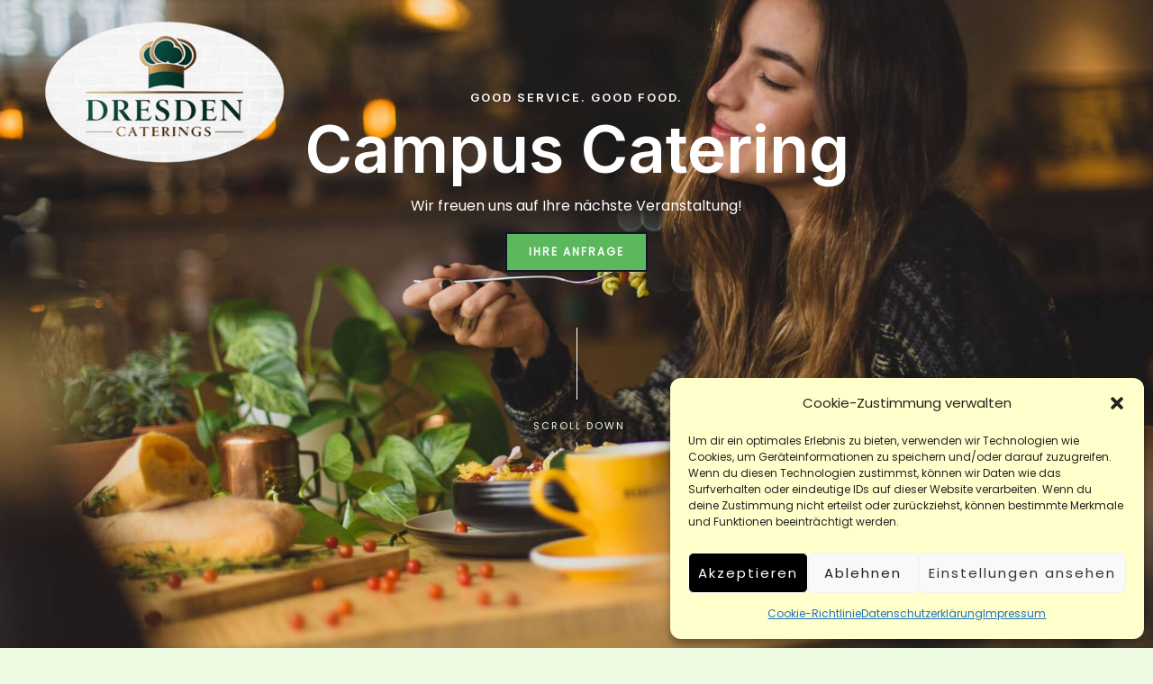

--- FILE ---
content_type: text/html; charset=UTF-8
request_url: https://dresden-campus.de/?e=22-550-1
body_size: 32223
content:
<!DOCTYPE html>
<html lang="de">
<head>
<meta charset="UTF-8">
<meta name="viewport" content="width=device-width, initial-scale=1">
	<link rel="profile" href="https://gmpg.org/xfn/11"> 
	<style id="jetpack-boost-critical-css">@media all{.gallery-item{display:inline-block;text-align:center;vertical-align:top;width:100%}.gallery-columns-3 .gallery-item{max-width:33.33%}.gallery-icon{border-bottom:0;border-radius:2px 2px 0 0;border:1px solid var(--ast-border-color);overflow:hidden}.gallery-item{margin:0;padding:10px;border-radius:2px}.gallery-item:last-child{margin-bottom:2em}.elementor-image-gallery .gallery-icon{border:none}.fa-times:before{content:""}.gallery-item{display:inline-block;text-align:center;vertical-align:top;width:100%}.gallery-columns-3 .gallery-item{max-width:33.33%}.gallery-icon{border-bottom:0;border-radius:2px 2px 0 0;border:1px solid var(--ast-border-color);overflow:hidden}.gallery-item{margin:0;padding:10px;border-radius:2px}.gallery-item:last-child{margin-bottom:2em}.elementor-image-gallery .gallery-icon{border:none}.fa-times:before{content:""}}@media all{body,figure,h1,h2,h6,html,li,p,ul{border:0;font-size:100%;font-style:inherit;font-weight:inherit;margin:0;outline:0;padding:0;vertical-align:baseline}html{-webkit-text-size-adjust:100%;-ms-text-size-adjust:100%}body{margin:0}main{display:block}a{background-color:transparent}a{text-decoration:none}img{border:0}svg:not(:root){overflow:hidden}figure{margin:0}button,input{color:inherit;font:inherit;margin:0}button{overflow:visible}button{text-transform:none}button{-webkit-appearance:button}input{line-height:normal}input[type=checkbox]{box-sizing:border-box;padding:0}.ast-container{max-width:100%}.ast-container{margin-left:auto;margin-right:auto;padding-left:20px;padding-right:20px}h1,h2,h6{clear:both}.entry-content h1,h1{color:#808285;font-size:2em;line-height:1.2}.entry-content h2,h2{color:#808285;font-size:1.7em;line-height:1.3}.entry-content h6,h6{color:#808285;line-height:1.7;font-size:1.1em}html{box-sizing:border-box}*{box-sizing:inherit}body{color:#808285;background:#fff;font-style:normal}ul{margin:0 0 1.5em 3em}ul{list-style:disc}img{height:auto;max-width:100%}button,input{color:#808285;font-weight:400;font-size:100%;margin:0;vertical-align:baseline}button,input{line-height:normal}button{border:1px solid;border-color:var(--ast-border-color);border-radius:2px;background:#e6e6e6;padding:.6em 1em .4em;color:#fff}a{color:#4169e1}.screen-reader-text{border:0;clip:rect(1px,1px,1px,1px);height:1px;margin:-1px;overflow:hidden;padding:0;position:absolute;width:1px;word-wrap:normal!important}body{-webkit-font-smoothing:antialiased;-moz-osx-font-smoothing:grayscale}body:not(.logged-in){position:relative}#page{position:relative}a{text-decoration:none}img{vertical-align:middle}.entry-content h1,.entry-content h2,.entry-content h6{margin-bottom:20px}p{margin-bottom:1.75em}input{line-height:1}body,button{line-height:1.85714285714286}body{background-color:#fff}#page{display:block}#primary{width:100%}#primary{margin:4em 0}.entry-content>:last-child{margin-bottom:0}body{overflow-x:hidden}.ast-builder-grid-row{display:grid;grid-template-columns:auto auto;align-items:center;grid-column-gap:20px;overflow-wrap:anywhere}.ast-builder-grid-row>.site-header-section{flex-wrap:nowrap}.ast-builder-layout-element{align-items:center}.site-header-section{height:100%;min-height:0;align-items:center}.site-header-section>*{padding:0 10px}.site-header-section>div:first-child{padding-left:0}.site-header-section>div:last-child{padding-right:0}.ast-grid-right-section{justify-content:flex-end}.ast-builder-grid-row-container{display:grid;align-content:center}.site-header{z-index:99;position:relative}.main-header-bar-wrap{position:relative}.main-header-bar{background-color:#fff;border-bottom-color:var(--ast-border-color);border-bottom-style:solid}.main-header-bar{margin-left:auto;margin-right:auto}.site-branding{line-height:1;align-self:center}.main-header-bar{z-index:4;position:relative}.ast-site-identity{padding:1em 0}.page .entry-header{margin-bottom:1.5em}.ast-single-post .entry-header.ast-header-without-markup{margin-bottom:0}.entry-header{margin-bottom:1.2em;word-wrap:break-word}.entry-content{word-wrap:break-word}.entry-content p{margin-bottom:1.6em}.entry-content::after{display:table;clear:both;content:""}.ast-flex{-js-display:flex;display:flex;flex-wrap:wrap}.screen-reader-text{height:1px;margin:-1px;overflow:hidden;padding:0;position:absolute;top:-10000em;width:1px;clip:rect(0,0,0,0);border:0}.elementor *,.elementor :after,.elementor :before{box-sizing:border-box}.elementor a{box-shadow:none;text-decoration:none}.elementor img{border:none;border-radius:0;box-shadow:none;height:auto;max-width:100%}.elementor .elementor-widget:not(.elementor-widget-text-editor):not(.elementor-widget-theme-post-content) figure{margin:0}.elementor-element{--flex-direction:initial;--flex-wrap:initial;--justify-content:initial;--align-items:initial;--align-content:initial;--flex-basis:initial;--flex-grow:initial;--flex-shrink:initial;--order:initial;--align-self:initial;align-self:var(--align-self);flex-basis:var(--flex-basis);flex-grow:var(--flex-grow);flex-shrink:var(--flex-shrink);order:var(--order)}.elementor-element:where(.e-con-full,.elementor-widget){align-content:var(--align-content);align-items:var(--align-items);flex-direction:var(--flex-direction);flex-wrap:var(--flex-wrap);gap:var(--row-gap) var(--column-gap);justify-content:var(--justify-content)}.elementor-align-center{text-align:center}.elementor-align-center .elementor-button{width:auto}.elementor-widget{position:relative}.elementor-widget:not(:last-child){margin-bottom:var(--kit-widget-spacing,20px)}.elementor-widget:not(:last-child).elementor-widget__width-initial{margin-bottom:0}@media (prefers-reduced-motion:no-preference){html{scroll-behavior:smooth}}.e-con{--border-radius:0;--border-top-width:0px;--border-right-width:0px;--border-bottom-width:0px;--border-left-width:0px;--border-style:initial;--border-color:initial;--container-widget-width:100%;--container-widget-flex-grow:0;--content-width:min(100%,var(--container-max-width,1140px));--width:100%;--min-height:initial;--height:auto;--text-align:initial;--margin-top:0px;--margin-right:0px;--margin-bottom:0px;--margin-left:0px;--padding-top:var(--container-default-padding-top,10px);--padding-right:var(--container-default-padding-right,10px);--padding-bottom:var(--container-default-padding-bottom,10px);--padding-left:var(--container-default-padding-left,10px);--position:relative;--z-index:revert;--overflow:visible;--row-gap:var(--widgets-spacing-row,20px);--column-gap:var(--widgets-spacing-column,20px);--overlay-mix-blend-mode:initial;--overlay-opacity:1;border-radius:var(--border-radius);height:var(--height);min-height:var(--min-height);min-width:0;overflow:var(--overflow);position:var(--position);width:var(--width);z-index:var(--z-index);--flex-wrap-mobile:wrap;margin-block-end:var(--margin-block-end);margin-block-start:var(--margin-block-start);margin-inline-end:var(--margin-inline-end);margin-inline-start:var(--margin-inline-start);padding-inline-end:var(--padding-inline-end);padding-inline-start:var(--padding-inline-start);--margin-block-start:var(--margin-top);--margin-block-end:var(--margin-bottom);--margin-inline-start:var(--margin-left);--margin-inline-end:var(--margin-right);--padding-inline-start:var(--padding-left);--padding-inline-end:var(--padding-right);--padding-block-start:var(--padding-top);--padding-block-end:var(--padding-bottom);--border-block-start-width:var(--border-top-width);--border-block-end-width:var(--border-bottom-width);--border-inline-start-width:var(--border-left-width);--border-inline-end-width:var(--border-right-width)}.e-con.e-flex{--flex-direction:column;--flex-basis:auto;--flex-grow:0;--flex-shrink:1;flex:var(--flex-grow) var(--flex-shrink) var(--flex-basis)}.e-con-full,.e-con>.e-con-inner{padding-block-end:var(--padding-block-end);padding-block-start:var(--padding-block-start);text-align:var(--text-align)}.e-con-full.e-flex,.e-con.e-flex>.e-con-inner{flex-direction:var(--flex-direction)}.e-con,.e-con>.e-con-inner{display:var(--display)}.e-con-boxed.e-flex{align-content:normal;align-items:normal;flex-direction:column;flex-wrap:nowrap;justify-content:normal}.e-con-boxed{gap:initial;text-align:initial}.e-con.e-flex>.e-con-inner{align-content:var(--align-content);align-items:var(--align-items);align-self:auto;flex-basis:auto;flex-grow:1;flex-shrink:1;flex-wrap:var(--flex-wrap);justify-content:var(--justify-content)}.e-con>.e-con-inner{gap:var(--row-gap) var(--column-gap);height:100%;margin:0 auto;max-width:var(--content-width);padding-inline-end:0;padding-inline-start:0;width:100%}:is(.elementor-section-wrap,[data-elementor-id])>.e-con{--margin-left:auto;--margin-right:auto;max-width:min(100%,var(--width))}.e-con .elementor-widget.elementor-widget{margin-block-end:0}.e-con:before{border-block-end-width:var(--border-block-end-width);border-block-start-width:var(--border-block-start-width);border-color:var(--border-color);border-inline-end-width:var(--border-inline-end-width);border-inline-start-width:var(--border-inline-start-width);border-radius:var(--border-radius);border-style:var(--border-style);content:var(--background-overlay);display:block;height:max(100% + var(--border-top-width) + var(--border-bottom-width),100%);left:calc(0px - var(--border-left-width));mix-blend-mode:var(--overlay-mix-blend-mode);opacity:var(--overlay-opacity);position:absolute;top:calc(0px - var(--border-top-width));width:max(100% + var(--border-left-width) + var(--border-right-width),100%)}.e-con .elementor-widget{min-width:0}.e-con>.e-con-inner>.elementor-widget>.elementor-widget-container,.e-con>.elementor-widget>.elementor-widget-container{height:100%}.e-con.e-con>.e-con-inner>.elementor-widget,.elementor.elementor .e-con>.elementor-widget{max-width:100%}.e-con .elementor-widget:not(:last-child){--kit-widget-spacing:0px}@media (max-width:767px){.e-con.e-flex{--width:100%;--flex-wrap:var(--flex-wrap-mobile)}}.elementor-heading-title{line-height:1;margin:0;padding:0}.elementor-button{background-color:#69727d;border-radius:3px;color:#fff;display:inline-block;font-size:15px;line-height:1;padding:12px 24px;fill:#fff;text-align:center}.elementor-button-content-wrapper{display:flex;flex-direction:row;gap:5px;justify-content:center}.elementor-button-text{display:inline-block}.elementor-button span{text-decoration:inherit}.elementor-element.elementor-button-success .elementor-button{background-color:#5cb85c}@media (max-width:767px){.elementor .elementor-hidden-mobile,.elementor .elementor-hidden-phone{display:none}}@media (min-width:768px) and (max-width:1024px){.elementor .elementor-hidden-tablet{display:none}}@media (min-width:1025px) and (max-width:99999px){.elementor .elementor-hidden-desktop{display:none}}.elementor-kit-5{--e-global-color-74e60b1c:#FFF}.e-con{--container-max-width:1200px}.elementor-widget:not(:last-child){margin-block-end:20px}.elementor-element{--widgets-spacing-row:20px;--widgets-spacing-column:20px}@media (max-width:1024px){.e-con{--container-max-width:1024px}}@media (max-width:767px){.e-con{--container-max-width:767px}}.elementor-widget-divider{--divider-border-style:none;--divider-border-width:1px;--divider-color:#0c0d0e}.elementor-widget-divider .elementor-divider{display:flex}.elementor-widget-divider .elementor-divider-separator{direction:ltr;display:flex;margin:0}.elementor-widget-divider:not(.elementor-widget-divider--view-line_text):not(.elementor-widget-divider--view-line_icon) .elementor-divider-separator{border-block-start:var(--divider-border-width) var(--divider-border-style) var(--divider-color)}.e-con-inner>.elementor-widget-divider,.e-con>.elementor-widget-divider{width:var(--container-widget-width,100%);--flex-grow:var(--container-widget-flex-grow)}.elementor-widget .elementor-icon-list-items{list-style-type:none;margin:0;padding:0}.elementor-widget .elementor-icon-list-item{margin:0;padding:0;position:relative}.elementor-widget .elementor-icon-list-item:after{bottom:0;position:absolute;width:100%}.elementor-widget .elementor-icon-list-item,.elementor-widget .elementor-icon-list-item a{align-items:var(--icon-vertical-align,center);display:flex;font-size:inherit}.elementor-widget .elementor-icon-list-icon+.elementor-icon-list-text{align-self:center;padding-inline-start:5px}.elementor-widget .elementor-icon-list-icon{display:flex;position:relative;top:var(--icon-vertical-offset,initial)}.elementor-widget.elementor-widget-icon-list .elementor-icon-list-icon{text-align:var(--e-icon-list-icon-align)}.elementor-widget.elementor-list-item-link-full_width a{width:100%}.elementor-widget.elementor-align-center .elementor-icon-list-item,.elementor-widget.elementor-align-center .elementor-icon-list-item a{justify-content:center}.elementor-widget.elementor-align-center .elementor-icon-list-item:after{margin:auto}.elementor-widget:not(.elementor-align-right) .elementor-icon-list-item:after{left:0}.elementor-widget:not(.elementor-align-left) .elementor-icon-list-item:after{right:0}@media (min-width:-1){.elementor-widget:not(.elementor-widescreen-align-right) .elementor-icon-list-item:after{left:0}.elementor-widget:not(.elementor-widescreen-align-left) .elementor-icon-list-item:after{right:0}}@media (max-width:-1){.elementor-widget:not(.elementor-laptop-align-right) .elementor-icon-list-item:after{left:0}.elementor-widget:not(.elementor-laptop-align-left) .elementor-icon-list-item:after{right:0}.elementor-widget:not(.elementor-tablet_extra-align-right) .elementor-icon-list-item:after{left:0}.elementor-widget:not(.elementor-tablet_extra-align-left) .elementor-icon-list-item:after{right:0}}@media (max-width:1024px){.elementor-widget:not(.elementor-tablet-align-right) .elementor-icon-list-item:after{left:0}.elementor-widget:not(.elementor-tablet-align-left) .elementor-icon-list-item:after{right:0}}@media (max-width:-1){.elementor-widget:not(.elementor-mobile_extra-align-right) .elementor-icon-list-item:after{left:0}.elementor-widget:not(.elementor-mobile_extra-align-left) .elementor-icon-list-item:after{right:0}}@media (max-width:767px){.elementor-widget:not(.elementor-mobile-align-right) .elementor-icon-list-item:after{left:0}.elementor-widget:not(.elementor-mobile-align-left) .elementor-icon-list-item:after{right:0}}.elementor .elementor-element ul.elementor-icon-list-items{padding:0}.elementor-image-gallery .gallery-item{display:inline-block;margin:0 auto;max-width:100%;text-align:center;vertical-align:top;width:100%}.elementor-image-gallery .gallery-item img{margin:0 auto}.elementor-image-gallery figure img{display:block}.gallery-spacing-custom .elementor-image-gallery .gallery-icon{padding:0}@media (min-width:768px){.elementor-image-gallery .gallery-columns-3 .gallery-item{max-width:33.33%}}@media (min-width:480px) and (max-width:767px){.elementor-image-gallery .gallery.gallery-columns-3 .gallery-item{max-width:50%}}@media (max-width:479px){.elementor-image-gallery .gallery.gallery-columns-3 .gallery-item{max-width:100%}}.elementor-3526 .elementor-element.elementor-element-40c1f18{--display:flex;--min-height:100vh;--flex-direction:row;--container-widget-width:calc((1 - var(--container-widget-flex-grow))*100%);--container-widget-flex-grow:1;--flex-wrap-mobile:wrap;--align-items:stretch;--row-gap:0px;--column-gap:0px;--overlay-opacity:0.56;--padding-top:0px;--padding-bottom:0px;--padding-left:0px;--padding-right:0px}.elementor-3526 .elementor-element.elementor-element-40c1f18:not(.elementor-motion-effects-element-type-background){background-image:url(https://dresden-campus.de/wp-content/uploads/2020/08/homepage-hero-bg-img.jpg);background-position:center center;background-repeat:no-repeat;background-size:cover}.elementor-3526 .elementor-element.elementor-element-40c1f18::before{background-color:var(--e-global-color-astglobalcolor7);--background-overlay:""}.elementor-3526 .elementor-element.elementor-element-f26e150{--display:flex;--justify-content:center;--padding-top:100px;--padding-bottom:0px;--padding-left:0px;--padding-right:0px}.elementor-3526 .elementor-element.elementor-element-ae17823{text-align:center}.elementor-3526 .elementor-element.elementor-element-ae17823 .elementor-heading-title{letter-spacing:2px;color:#fff}.elementor-3526 .elementor-element.elementor-element-fd0a7b4{text-align:center}.elementor-3526 .elementor-element.elementor-element-fd0a7b4 .elementor-heading-title{color:#fff}.elementor-3526 .elementor-element.elementor-element-1bf1109>.elementor-widget-container{margin:0 220px 0 220px}.elementor-3526 .elementor-element.elementor-element-1bf1109{text-align:center;color:#fff}.elementor-3526 .elementor-element.elementor-element-6c3ae3b .elementor-button{fill:var(--e-global-color-74e60b1c);color:var(--e-global-color-74e60b1c)}.elementor-3526 .elementor-element.elementor-element-aeced29{--divider-border-style:solid;--divider-color:#FFFFFF;--divider-border-width:80px}.elementor-3526 .elementor-element.elementor-element-aeced29>.elementor-widget-container{margin:5% 0 0 0}.elementor-3526 .elementor-element.elementor-element-aeced29 .elementor-divider-separator{width:1px;margin:0 auto;margin-center:0}.elementor-3526 .elementor-element.elementor-element-aeced29 .elementor-divider{text-align:center;padding-block-start:16px;padding-block-end:16px}.elementor-3526 .elementor-element.elementor-element-4e8025f{--icon-vertical-offset:0px}.elementor-3526 .elementor-element.elementor-element-4e8025f .elementor-icon-list-item>a{font-size:11px;text-transform:uppercase;letter-spacing:2px}.elementor-3526 .elementor-element.elementor-element-4e8025f .elementor-icon-list-text{color:var(--e-global-color-astglobalcolor4)}.elementor-3526 .elementor-element.elementor-element-9134ffb{--display:flex;--flex-direction:row;--container-widget-width:calc((1 - var(--container-widget-flex-grow))*100%);--container-widget-flex-grow:1;--flex-wrap-mobile:wrap;--align-items:stretch;--row-gap:0px;--column-gap:0px;--padding-top:104px;--padding-bottom:104px;--padding-left:0px;--padding-right:0px}.elementor-3526 .elementor-element.elementor-element-9134ffb:not(.elementor-motion-effects-element-type-background){background-color:var(--e-global-color-astglobalcolor5)}.elementor-3526 .elementor-element.elementor-element-4da219e{--display:flex;--margin-top:0px;--margin-bottom:0px;--margin-left:0px;--margin-right:0px;--padding-top:0px;--padding-bottom:0px;--padding-left:0px;--padding-right:80px}.elementor-3526 .elementor-element.elementor-element-7f8f5f4>.elementor-widget-container{margin:0 0 32px 0}.elementor-3526 .elementor-element.elementor-element-7f8f5f4{text-align:left}.elementor-3526 .elementor-element.elementor-element-9bd022d{--divider-border-style:solid;--divider-color:var(--e-global-color-astglobalcolor3);--divider-border-width:1px;width:var(--container-widget-width,34%);max-width:34%;--container-widget-width:34%;--container-widget-flex-grow:0;align-self:center}.elementor-3526 .elementor-element.elementor-element-9bd022d .elementor-divider-separator{width:100%}.elementor-3526 .elementor-element.elementor-element-9bd022d .elementor-divider{padding-block-start:15px;padding-block-end:15px}.elementor-3526 .elementor-element.elementor-element-d7af060{--divider-border-style:solid;--divider-color:var(--e-global-color-astglobalcolor3);--divider-border-width:1px;width:var(--container-widget-width,34%);max-width:34%;--container-widget-width:34%;--container-widget-flex-grow:0;align-self:center}.elementor-3526 .elementor-element.elementor-element-d7af060 .elementor-divider-separator{width:100%}.elementor-3526 .elementor-element.elementor-element-d7af060 .elementor-divider{padding-block-start:15px;padding-block-end:15px}.elementor-3526 .elementor-element.elementor-element-5bbfbe4{--divider-border-style:solid;--divider-color:var(--e-global-color-astglobalcolor3);--divider-border-width:1px;width:var(--container-widget-width,40%);max-width:40%;--container-widget-width:40%;--container-widget-flex-grow:0;align-self:center}.elementor-3526 .elementor-element.elementor-element-5bbfbe4 .elementor-divider-separator{width:100%}.elementor-3526 .elementor-element.elementor-element-5bbfbe4 .elementor-divider{padding-block-start:15px;padding-block-end:15px}.elementor-3526 .elementor-element.elementor-element-b9fa7fe{--display:flex;--flex-direction:row;--container-widget-width:calc((1 - var(--container-widget-flex-grow))*100%);--container-widget-flex-grow:1;--flex-wrap-mobile:wrap;--align-items:stretch;--row-gap:0px;--column-gap:0px;--padding-top:100px;--padding-bottom:80px;--padding-left:80px;--padding-right:80px}.elementor-3526 .elementor-element.elementor-element-b9fa7fe:not(.elementor-motion-effects-element-type-background){background-color:var(--e-global-color-astglobalcolor5)}.elementor-3526 .elementor-element.elementor-element-728d1d3{--display:flex;--padding-top:0px;--padding-bottom:0px;--padding-left:0px;--padding-right:0px}.elementor-3526 .elementor-element.elementor-element-d05a643 .gallery-item{padding:0 32px 32px 0}.elementor-3526 .elementor-element.elementor-element-d05a643 .gallery{margin:0-32px -32px 0}@media (min-width:768px){.elementor-3526 .elementor-element.elementor-element-40c1f18{--content-width:920px}.elementor-3526 .elementor-element.elementor-element-4da219e{--width:50%}}@media (max-width:1024px){.elementor-3526 .elementor-element.elementor-element-40c1f18{--min-height:55px;--padding-top:55px;--padding-bottom:40px;--padding-left:40px;--padding-right:40px}.elementor-3526 .elementor-element.elementor-element-1bf1109>.elementor-widget-container{margin:0 160px 0 160px}.elementor-3526 .elementor-element.elementor-element-4e8025f>.elementor-widget-container{margin:0}.elementor-3526 .elementor-element.elementor-element-9134ffb{--padding-top:80px;--padding-bottom:80px;--padding-left:40px;--padding-right:40px}.elementor-3526 .elementor-element.elementor-element-4da219e{--margin-top:0px;--margin-bottom:0px;--margin-left:0px;--margin-right:0px;--padding-top:0px;--padding-bottom:0px;--padding-left:0px;--padding-right:24px}.elementor-3526 .elementor-element.elementor-element-9bd022d{width:var(--container-widget-width,30%);max-width:30%;--container-widget-width:30%;--container-widget-flex-grow:0}.elementor-3526 .elementor-element.elementor-element-d7af060{width:var(--container-widget-width,30%);max-width:30%;--container-widget-width:30%;--container-widget-flex-grow:0}.elementor-3526 .elementor-element.elementor-element-5bbfbe4{width:var(--container-widget-width,30%);max-width:30%;--container-widget-width:30%;--container-widget-flex-grow:0}.elementor-3526 .elementor-element.elementor-element-b9fa7fe{--padding-top:70px;--padding-bottom:30px;--padding-left:30px;--padding-right:30px}.elementor-3526 .elementor-element.elementor-element-d05a643>.elementor-widget-container{margin:0;padding:0}}@media (max-width:767px){.elementor-3526 .elementor-element.elementor-element-40c1f18{--padding-top:60px;--padding-bottom:24px;--padding-left:30px;--padding-right:30px}.elementor-3526 .elementor-element.elementor-element-1bf1109>.elementor-widget-container{margin:0 32px 0 32px}.elementor-3526 .elementor-element.elementor-element-aeced29 .elementor-divider{padding-block-start:0;padding-block-end:0}.elementor-3526 .elementor-element.elementor-element-4e8025f>.elementor-widget-container{margin:0}.elementor-3526 .elementor-element.elementor-element-9134ffb{--padding-top:64px;--padding-bottom:160px;--padding-left:30px;--padding-right:30px}.elementor-3526 .elementor-element.elementor-element-4da219e{--margin-top:0px;--margin-bottom:40px;--margin-left:0px;--margin-right:0px;--padding-top:0px;--padding-bottom:0px;--padding-left:0px;--padding-right:0px}.elementor-3526 .elementor-element.elementor-element-7f8f5f4>.elementor-widget-container{margin:0 24px 0 0}.elementor-3526 .elementor-element.elementor-element-9bd022d{width:100%;max-width:100%}.elementor-3526 .elementor-element.elementor-element-d7af060{width:100%;max-width:100%}.elementor-3526 .elementor-element.elementor-element-b9fa7fe{--padding-top:48px;--padding-bottom:24px;--padding-left:30px;--padding-right:30px}.elementor-3526 .elementor-element.elementor-element-728d1d3{--margin-top:0px;--margin-bottom:0px;--margin-left:0px;--margin-right:0px}}.elementor-widget .elementor-icon-list-items{list-style-type:none;margin:0;padding:0}.elementor-widget .elementor-icon-list-item{margin:0;padding:0;position:relative}.elementor-widget .elementor-icon-list-item:after{bottom:0;position:absolute;width:100%}.elementor-widget .elementor-icon-list-item,.elementor-widget .elementor-icon-list-item a{align-items:var(--icon-vertical-align,center);display:flex;font-size:inherit}.elementor-widget .elementor-icon-list-icon+.elementor-icon-list-text{align-self:center;padding-inline-start:5px}.elementor-widget .elementor-icon-list-icon{display:flex;position:relative;top:var(--icon-vertical-offset,initial)}.elementor-widget.elementor-widget-icon-list .elementor-icon-list-icon{text-align:var(--e-icon-list-icon-align)}.elementor-widget.elementor-list-item-link-full_width a{width:100%}.elementor-widget.elementor-align-center .elementor-icon-list-item,.elementor-widget.elementor-align-center .elementor-icon-list-item a{justify-content:center}.elementor-widget.elementor-align-center .elementor-icon-list-item:after{margin:auto}.elementor-widget:not(.elementor-align-right) .elementor-icon-list-item:after{left:0}.elementor-widget:not(.elementor-align-left) .elementor-icon-list-item:after{right:0}@media (min-width:-1){.elementor-widget:not(.elementor-widescreen-align-right) .elementor-icon-list-item:after{left:0}.elementor-widget:not(.elementor-widescreen-align-left) .elementor-icon-list-item:after{right:0}}@media (max-width:-1){.elementor-widget:not(.elementor-laptop-align-right) .elementor-icon-list-item:after{left:0}.elementor-widget:not(.elementor-laptop-align-left) .elementor-icon-list-item:after{right:0}.elementor-widget:not(.elementor-tablet_extra-align-right) .elementor-icon-list-item:after{left:0}.elementor-widget:not(.elementor-tablet_extra-align-left) .elementor-icon-list-item:after{right:0}}@media (max-width:1024px){.elementor-widget:not(.elementor-tablet-align-right) .elementor-icon-list-item:after{left:0}.elementor-widget:not(.elementor-tablet-align-left) .elementor-icon-list-item:after{right:0}}@media (max-width:-1){.elementor-widget:not(.elementor-mobile_extra-align-right) .elementor-icon-list-item:after{left:0}.elementor-widget:not(.elementor-mobile_extra-align-left) .elementor-icon-list-item:after{right:0}}@media (max-width:767px){.elementor-widget:not(.elementor-mobile-align-right) .elementor-icon-list-item:after{left:0}.elementor-widget:not(.elementor-mobile-align-left) .elementor-icon-list-item:after{right:0}}.elementor .elementor-element ul.elementor-icon-list-items{padding:0}.fa-times:before{content:""}article,figure,header,main{display:block}a{text-decoration:none;background-color:transparent;-webkit-text-decoration-skip:objects}img{display:block;border-style:none}svg:not(:root){overflow:hidden;display:inline}button,input{overflow:visible;outline:0}button{text-transform:none}button{-webkit-appearance:button}[type=checkbox]{-webkit-box-sizing:border-box;box-sizing:border-box;padding:0;outline:0}details{display:block}summary{display:list-item}.fa-times:before{content:""}.fa-times:before{content:""}body,figure,h1,h2,h6,html,li,p,ul{border:0;font-size:100%;font-style:inherit;font-weight:inherit;margin:0;outline:0;padding:0;vertical-align:baseline}html{-webkit-text-size-adjust:100%;-ms-text-size-adjust:100%}body{margin:0}main{display:block}a{background-color:transparent}a{text-decoration:none}img{border:0}svg:not(:root){overflow:hidden}figure{margin:0}button,input{color:inherit;font:inherit;margin:0}button{overflow:visible}button{text-transform:none}button{-webkit-appearance:button}input{line-height:normal}input[type=checkbox]{box-sizing:border-box;padding:0}.ast-container{max-width:100%}.ast-container{margin-left:auto;margin-right:auto;padding-left:20px;padding-right:20px}h1,h2,h6{clear:both}.entry-content h1,h1{color:#808285;font-size:2em;line-height:1.2}.entry-content h2,h2{color:#808285;font-size:1.7em;line-height:1.3}.entry-content h6,h6{color:#808285;line-height:1.7;font-size:1.1em}html{box-sizing:border-box}*{box-sizing:inherit}body{color:#808285;background:#fff;font-style:normal}ul{margin:0 0 1.5em 3em}ul{list-style:disc}img{height:auto;max-width:100%}button,input{color:#808285;font-weight:400;font-size:100%;margin:0;vertical-align:baseline}button,input{line-height:normal}button{border:1px solid;border-color:var(--ast-border-color);border-radius:2px;background:#e6e6e6;padding:.6em 1em .4em;color:#fff}a{color:#4169e1}.screen-reader-text{border:0;clip:rect(1px,1px,1px,1px);height:1px;margin:-1px;overflow:hidden;padding:0;position:absolute;width:1px;word-wrap:normal!important}body{-webkit-font-smoothing:antialiased;-moz-osx-font-smoothing:grayscale}body:not(.logged-in){position:relative}#page{position:relative}a{text-decoration:none}img{vertical-align:middle}.entry-content h1,.entry-content h2,.entry-content h6{margin-bottom:20px}p{margin-bottom:1.75em}input{line-height:1}body,button{line-height:1.85714285714286}body{background-color:#fff}#page{display:block}#primary{width:100%}#primary{margin:4em 0}.entry-content>:last-child{margin-bottom:0}body{overflow-x:hidden}.ast-builder-grid-row{display:grid;grid-template-columns:auto auto;align-items:center;grid-column-gap:20px;overflow-wrap:anywhere}.ast-builder-grid-row>.site-header-section{flex-wrap:nowrap}.ast-builder-layout-element{align-items:center}.site-header-section{height:100%;min-height:0;align-items:center}.site-header-section>*{padding:0 10px}.site-header-section>div:first-child{padding-left:0}.site-header-section>div:last-child{padding-right:0}.ast-grid-right-section{justify-content:flex-end}.ast-builder-grid-row-container{display:grid;align-content:center}.site-header{z-index:99;position:relative}.main-header-bar-wrap{position:relative}.main-header-bar{background-color:#fff;border-bottom-color:var(--ast-border-color);border-bottom-style:solid}.main-header-bar{margin-left:auto;margin-right:auto}.site-branding{line-height:1;align-self:center}.main-header-bar{z-index:4;position:relative}.ast-site-identity{padding:1em 0}.page .entry-header{margin-bottom:1.5em}.ast-single-post .entry-header.ast-header-without-markup{margin-bottom:0}.entry-header{margin-bottom:1.2em;word-wrap:break-word}.entry-content{word-wrap:break-word}.entry-content p{margin-bottom:1.6em}.entry-content::after{display:table;clear:both;content:""}.ast-flex{-js-display:flex;display:flex;flex-wrap:wrap}html{font-size:100%}a{color:var(--ast-global-color-2)}body,button,input{font-family:Poppins,sans-serif;font-weight:400;font-size:16px;font-size:1rem;line-height:var(--ast-body-line-height,1.65em)}.entry-content p,p{margin-bottom:1em}.entry-content h1,.entry-content h2,.entry-content h6,h1,h2,h6{font-family:Inter,sans-serif;font-weight:600;line-height:1.2em;text-transform:none}header .custom-logo-link img{max-width:285px;width:285px}.entry-content h1,h1{font-size:72px;font-size:4.5rem;font-weight:600;font-family:Inter,sans-serif;line-height:1.4em;text-transform:capitalize}.entry-content h2,h2{font-size:48px;font-size:3rem;font-weight:600;font-family:Inter,sans-serif;line-height:1.3em;text-transform:capitalize}.entry-content h6,h6{font-size:13px;font-size:.8125rem;line-height:1.25em;font-family:Inter,sans-serif;text-transform:uppercase}.entry-content h1,.entry-content h2,.entry-content h6,body,h1,h2,h6{color:var(--ast-global-color-3)}input{outline:0}.ast-page-builder-template .site-content>.ast-container{max-width:100%;padding:0}.ast-page-builder-template .site .site-content #primary{padding:0;margin:0}.ast-page-builder-template .entry-header.ast-header-without-markup{margin-top:0;margin-bottom:0}.ast-page-builder-template .entry-header{margin-top:4em;margin-left:auto;margin-right:auto;padding-left:20px;padding-right:20px}@media (max-width:921.9px){#ast-desktop-header{display:none}}@media (min-width:922px){#ast-mobile-header{display:none}}@media (max-width:921px){#primary{padding:1.5em 0;margin:0}}.elementor-button-wrapper .elementor-button{border-style:solid;text-decoration:none;border-top-width:2px;border-right-width:2px;border-left-width:2px;border-bottom-width:2px}body .elementor-button,body .elementor-button.elementor-size-sm{border-top-left-radius:0;border-top-right-radius:0;border-bottom-right-radius:0;border-bottom-left-radius:0;padding-top:14px;padding-right:24px;padding-bottom:14px;padding-left:24px}.elementor-button-wrapper .elementor-button{border-color:var(--ast-global-color-2);background-color:#fff0}.elementor-button-wrapper .elementor-button{color:var(--ast-global-color-2)}.elementor-button-wrapper .elementor-button{font-weight:600;font-size:12px;font-size:.75rem;line-height:1em;text-transform:uppercase;letter-spacing:2px}body .elementor-button,body .elementor-button.elementor-size-sm{font-size:12px;font-size:.75rem}.elementor-widget-heading h1.elementor-heading-title{line-height:1.4em}.elementor-widget-heading h2.elementor-heading-title{line-height:1.3em}.elementor-widget-heading h6.elementor-heading-title{line-height:1.25em}button{border-style:solid;border-top-width:2px;border-right-width:2px;border-left-width:2px;border-bottom-width:2px;color:var(--ast-global-color-2);border-color:var(--ast-global-color-2);background-color:#fff0;padding-top:14px;padding-right:24px;padding-bottom:14px;padding-left:24px;font-family:inherit;font-weight:600;font-size:12px;font-size:.75rem;line-height:1em;text-transform:uppercase;letter-spacing:2px;border-top-left-radius:0;border-top-right-radius:0;border-bottom-right-radius:0;border-bottom-left-radius:0}@media (min-width:544px){.ast-container{max-width:100%}}body{background-color:var(--ast-global-color-4);background-image:none}@media (max-width:921px){.entry-content h1,h1{font-size:48px}.entry-content h2,h2{font-size:32px}.entry-content h6,h6{font-size:13px;font-size:.8125rem}header .custom-logo-link img{max-width:222px;width:222px}}@media (max-width:544px){.entry-content h1,h1{font-size:32px}.entry-content h2,h2{font-size:24px}.entry-content h6,h6{font-size:13px;font-size:.8125rem}header .custom-logo-link img{max-width:168px;width:168px}}@media (max-width:921px){html{font-size:91.2%}}@media (max-width:544px){html{font-size:91.2%}}@media (min-width:922px){.ast-container{max-width:1240px}}@media (min-width:922px){.site-content .ast-container{display:flex}}@media (max-width:921px){.site-content .ast-container{flex-direction:column}}:root{--wp--custom--ast-default-block-right-padding:3em;--wp--custom--ast-default-block-left-padding:3em;--wp--custom--ast-content-width-size:1200px;--wp--custom--ast-wide-width-size:calc(1200px + var(--wp--custom--ast-default-block-left-padding) + var(--wp--custom--ast-default-block-right-padding))}@media (max-width:921px){:root{--wp--custom--ast-default-block-right-padding:2em;--wp--custom--ast-default-block-left-padding:2em}}@media (max-width:544px){:root{--wp--custom--ast-default-block-right-padding:1.5em;--wp--custom--ast-default-block-left-padding:1.5em}}.ast-page-builder-template .entry-header{padding-left:0}:root{--ast-global-color-0:#54B435;--ast-global-color-1:#379237;--ast-global-color-2:#0F172A;--ast-global-color-3:#2F3B40;--ast-global-color-4:#EDFBE2;--ast-global-color-5:#FFFFFF;--ast-global-color-6:#D5EAD8;--ast-global-color-7:#0C1406;--ast-global-color-8:#222222}:root{--ast-border-color:#dddddd}@media (min-width:921px){.ast-theme-transparent-header #masthead{position:absolute;left:0;right:0}.ast-theme-transparent-header .main-header-bar{background:0 0}.ast-theme-transparent-header .ast-above-header,.ast-theme-transparent-header .ast-above-header.ast-above-header-bar{background-image:none;background-color:#fff0}}@media (max-width:921px){.ast-theme-transparent-header #masthead{position:absolute;left:0;right:0}.ast-theme-transparent-header .main-header-bar{background:0 0}.ast-theme-transparent-header .ast-above-header,.ast-theme-transparent-header .ast-above-header.ast-above-header-bar{background-image:none;background-color:#fff0}}.ast-theme-transparent-header #ast-desktop-header>.ast-above-header-wrap>.ast-above-header{border-bottom-style:none}.entry-content h1,.entry-content h2,.entry-content h6,h1,h2,h6{color:var(--ast-global-color-2)}.ast-builder-layout-element[data-section=title_tagline]{display:flex}.elementor-widget-heading .elementor-heading-title{margin:0}.screen-reader-text{top:0!important}@media (min-width:922px){.main-header-bar{border-bottom-width:1px}}.ast-mobile-header-wrap .ast-primary-header-bar{min-height:70px}@media (min-width:922px){.ast-primary-header-bar{border-bottom-width:1px;border-bottom-color:#eaeaea;border-bottom-style:solid}}.ast-primary-header-bar{background-color:#fff;background-image:none}.ast-primary-header-bar{display:block}.ast-above-header-bar .site-above-header-wrap{min-height:50px}.ast-above-header-bar{border-bottom-width:1px;border-bottom-color:#eaeaea;border-bottom-style:solid}.ast-above-header.ast-above-header-bar{background-color:#fff}.ast-above-header-bar{display:block}:root{--e-global-color-astglobalcolor3:#2F3B40;--e-global-color-astglobalcolor4:#EDFBE2;--e-global-color-astglobalcolor5:#FFFFFF;--e-global-color-astglobalcolor7:#0C1406}@font-face{font-family:Inter;font-style:normal;font-weight:600;font-display:fallback;unicode-range:U+0460-052F,U+1C80-1C8A,U+20B4,U+2DE0-2DFF,U+A640-A69F,U+FE2E-FE2F}@font-face{font-family:Inter;font-style:normal;font-weight:600;font-display:fallback;unicode-range:U+0301,U+0400-045F,U+0490-0491,U+04B0-04B1,U+2116}@font-face{font-family:Inter;font-style:normal;font-weight:600;font-display:fallback;unicode-range:U+1F00-1FFF}@font-face{font-family:Inter;font-style:normal;font-weight:600;font-display:fallback;unicode-range:U+0370-0377,U+037A-037F,U+0384-038A,U+038C,U+038E-03A1,U+03A3-03FF}@font-face{font-family:Inter;font-style:normal;font-weight:600;font-display:fallback;unicode-range:U+0102-0103,U+0110-0111,U+0128-0129,U+0168-0169,U+01A0-01A1,U+01AF-01B0,U+0300-0301,U+0303-0304,U+0308-0309,U+0323,U+0329,U+1EA0-1EF9,U+20AB}@font-face{font-family:Inter;font-style:normal;font-weight:600;font-display:fallback;unicode-range:U+0100-02BA,U+02BD-02C5,U+02C7-02CC,U+02CE-02D7,U+02DD-02FF,U+0304,U+0308,U+0329,U+1D00-1DBF,U+1E00-1E9F,U+1EF2-1EFF,U+2020,U+20A0-20AB,U+20AD-20C0,U+2113,U+2C60-2C7F,U+A720-A7FF}@font-face{font-family:Inter;font-style:normal;font-weight:600;font-display:fallback;unicode-range:U+0000-00FF,U+0131,U+0152-0153,U+02BB-02BC,U+02C6,U+02DA,U+02DC,U+0304,U+0308,U+0329,U+2000-206F,U+20AC,U+2122,U+2191,U+2193,U+2212,U+2215,U+FEFF,U+FFFD}@font-face{font-family:Inter;font-style:normal;font-weight:700;font-display:fallback;unicode-range:U+0460-052F,U+1C80-1C8A,U+20B4,U+2DE0-2DFF,U+A640-A69F,U+FE2E-FE2F}@font-face{font-family:Inter;font-style:normal;font-weight:700;font-display:fallback;unicode-range:U+0301,U+0400-045F,U+0490-0491,U+04B0-04B1,U+2116}@font-face{font-family:Inter;font-style:normal;font-weight:700;font-display:fallback;unicode-range:U+1F00-1FFF}@font-face{font-family:Inter;font-style:normal;font-weight:700;font-display:fallback;unicode-range:U+0370-0377,U+037A-037F,U+0384-038A,U+038C,U+038E-03A1,U+03A3-03FF}@font-face{font-family:Inter;font-style:normal;font-weight:700;font-display:fallback;unicode-range:U+0102-0103,U+0110-0111,U+0128-0129,U+0168-0169,U+01A0-01A1,U+01AF-01B0,U+0300-0301,U+0303-0304,U+0308-0309,U+0323,U+0329,U+1EA0-1EF9,U+20AB}@font-face{font-family:Inter;font-style:normal;font-weight:700;font-display:fallback;unicode-range:U+0100-02BA,U+02BD-02C5,U+02C7-02CC,U+02CE-02D7,U+02DD-02FF,U+0304,U+0308,U+0329,U+1D00-1DBF,U+1E00-1E9F,U+1EF2-1EFF,U+2020,U+20A0-20AB,U+20AD-20C0,U+2113,U+2C60-2C7F,U+A720-A7FF}@font-face{font-family:Inter;font-style:normal;font-weight:700;font-display:fallback;unicode-range:U+0000-00FF,U+0131,U+0152-0153,U+02BB-02BC,U+02C6,U+02DA,U+02DC,U+0304,U+0308,U+0329,U+2000-206F,U+20AC,U+2122,U+2191,U+2193,U+2212,U+2215,U+FEFF,U+FFFD}@font-face{font-family:Poppins;font-style:normal;font-weight:400;font-display:fallback;unicode-range:U+0100-02BA,U+02BD-02C5,U+02C7-02CC,U+02CE-02D7,U+02DD-02FF,U+0304,U+0308,U+0329,U+1D00-1DBF,U+1E00-1E9F,U+1EF2-1EFF,U+2020,U+20A0-20AB,U+20AD-20C0,U+2113,U+2C60-2C7F,U+A720-A7FF}@font-face{font-family:Poppins;font-style:normal;font-weight:400;font-display:fallback;unicode-range:U+0000-00FF,U+0131,U+0152-0153,U+02BB-02BC,U+02C6,U+02DA,U+02DC,U+0304,U+0308,U+0329,U+2000-206F,U+20AC,U+2122,U+2191,U+2193,U+2212,U+2215,U+FEFF,U+FFFD}.screen-reader-text{height:1px;margin:-1px;overflow:hidden;padding:0;position:absolute;top:-10000em;width:1px;clip:rect(0,0,0,0);border:0}.elementor *,.elementor :after,.elementor :before{box-sizing:border-box}.elementor a{box-shadow:none;text-decoration:none}.elementor img{border:none;border-radius:0;box-shadow:none;height:auto;max-width:100%}.elementor .elementor-widget:not(.elementor-widget-text-editor):not(.elementor-widget-theme-post-content) figure{margin:0}.elementor-element{--flex-direction:initial;--flex-wrap:initial;--justify-content:initial;--align-items:initial;--align-content:initial;--flex-basis:initial;--flex-grow:initial;--flex-shrink:initial;--order:initial;--align-self:initial;align-self:var(--align-self);flex-basis:var(--flex-basis);flex-grow:var(--flex-grow);flex-shrink:var(--flex-shrink);order:var(--order)}.elementor-element:where(.e-con-full,.elementor-widget){align-content:var(--align-content);align-items:var(--align-items);flex-direction:var(--flex-direction);flex-wrap:var(--flex-wrap);gap:var(--row-gap) var(--column-gap);justify-content:var(--justify-content)}.elementor-align-center{text-align:center}.elementor-align-center .elementor-button{width:auto}.elementor-widget{position:relative}.elementor-widget:not(:last-child){margin-bottom:var(--kit-widget-spacing,20px)}.elementor-widget:not(:last-child).elementor-widget__width-initial{margin-bottom:0}@media (prefers-reduced-motion:no-preference){html{scroll-behavior:smooth}}.e-con{--border-radius:0;--border-top-width:0px;--border-right-width:0px;--border-bottom-width:0px;--border-left-width:0px;--border-style:initial;--border-color:initial;--container-widget-width:100%;--container-widget-flex-grow:0;--content-width:min(100%,var(--container-max-width,1140px));--width:100%;--min-height:initial;--height:auto;--text-align:initial;--margin-top:0px;--margin-right:0px;--margin-bottom:0px;--margin-left:0px;--padding-top:var(--container-default-padding-top,10px);--padding-right:var(--container-default-padding-right,10px);--padding-bottom:var(--container-default-padding-bottom,10px);--padding-left:var(--container-default-padding-left,10px);--position:relative;--z-index:revert;--overflow:visible;--row-gap:var(--widgets-spacing-row,20px);--column-gap:var(--widgets-spacing-column,20px);--overlay-mix-blend-mode:initial;--overlay-opacity:1;border-radius:var(--border-radius);height:var(--height);min-height:var(--min-height);min-width:0;overflow:var(--overflow);position:var(--position);width:var(--width);z-index:var(--z-index);--flex-wrap-mobile:wrap;margin-block-end:var(--margin-block-end);margin-block-start:var(--margin-block-start);margin-inline-end:var(--margin-inline-end);margin-inline-start:var(--margin-inline-start);padding-inline-end:var(--padding-inline-end);padding-inline-start:var(--padding-inline-start);--margin-block-start:var(--margin-top);--margin-block-end:var(--margin-bottom);--margin-inline-start:var(--margin-left);--margin-inline-end:var(--margin-right);--padding-inline-start:var(--padding-left);--padding-inline-end:var(--padding-right);--padding-block-start:var(--padding-top);--padding-block-end:var(--padding-bottom);--border-block-start-width:var(--border-top-width);--border-block-end-width:var(--border-bottom-width);--border-inline-start-width:var(--border-left-width);--border-inline-end-width:var(--border-right-width)}.e-con.e-flex{--flex-direction:column;--flex-basis:auto;--flex-grow:0;--flex-shrink:1;flex:var(--flex-grow) var(--flex-shrink) var(--flex-basis)}.e-con-full,.e-con>.e-con-inner{padding-block-end:var(--padding-block-end);padding-block-start:var(--padding-block-start);text-align:var(--text-align)}.e-con-full.e-flex,.e-con.e-flex>.e-con-inner{flex-direction:var(--flex-direction)}.e-con,.e-con>.e-con-inner{display:var(--display)}.e-con-boxed.e-flex{align-content:normal;align-items:normal;flex-direction:column;flex-wrap:nowrap;justify-content:normal}.e-con-boxed{gap:initial;text-align:initial}.e-con.e-flex>.e-con-inner{align-content:var(--align-content);align-items:var(--align-items);align-self:auto;flex-basis:auto;flex-grow:1;flex-shrink:1;flex-wrap:var(--flex-wrap);justify-content:var(--justify-content)}.e-con>.e-con-inner{gap:var(--row-gap) var(--column-gap);height:100%;margin:0 auto;max-width:var(--content-width);padding-inline-end:0;padding-inline-start:0;width:100%}:is(.elementor-section-wrap,[data-elementor-id])>.e-con{--margin-left:auto;--margin-right:auto;max-width:min(100%,var(--width))}.e-con .elementor-widget.elementor-widget{margin-block-end:0}.e-con:before{border-block-end-width:var(--border-block-end-width);border-block-start-width:var(--border-block-start-width);border-color:var(--border-color);border-inline-end-width:var(--border-inline-end-width);border-inline-start-width:var(--border-inline-start-width);border-radius:var(--border-radius);border-style:var(--border-style);content:var(--background-overlay);display:block;height:max(100% + var(--border-top-width) + var(--border-bottom-width),100%);left:calc(0px - var(--border-left-width));mix-blend-mode:var(--overlay-mix-blend-mode);opacity:var(--overlay-opacity);position:absolute;top:calc(0px - var(--border-top-width));width:max(100% + var(--border-left-width) + var(--border-right-width),100%)}.e-con .elementor-widget{min-width:0}.e-con>.e-con-inner>.elementor-widget>.elementor-widget-container,.e-con>.elementor-widget>.elementor-widget-container{height:100%}.e-con.e-con>.e-con-inner>.elementor-widget,.elementor.elementor .e-con>.elementor-widget{max-width:100%}.e-con .elementor-widget:not(:last-child){--kit-widget-spacing:0px}@media (max-width:767px){.e-con.e-flex{--width:100%;--flex-wrap:var(--flex-wrap-mobile)}}.elementor-heading-title{line-height:1;margin:0;padding:0}.elementor-button{background-color:#69727d;border-radius:3px;color:#fff;display:inline-block;font-size:15px;line-height:1;padding:12px 24px;fill:#fff;text-align:center}.elementor-button-content-wrapper{display:flex;flex-direction:row;gap:5px;justify-content:center}.elementor-button-text{display:inline-block}.elementor-button span{text-decoration:inherit}.elementor-element.elementor-button-success .elementor-button{background-color:#5cb85c}@media (max-width:767px){.elementor .elementor-hidden-mobile,.elementor .elementor-hidden-phone{display:none}}@media (min-width:768px) and (max-width:1024px){.elementor .elementor-hidden-tablet{display:none}}@media (min-width:1025px) and (max-width:99999px){.elementor .elementor-hidden-desktop{display:none}}.elementor-kit-5{--e-global-color-74e60b1c:#FFF}.e-con{--container-max-width:1200px}.elementor-widget:not(:last-child){margin-block-end:20px}.elementor-element{--widgets-spacing-row:20px;--widgets-spacing-column:20px}@media (max-width:1024px){.e-con{--container-max-width:1024px}}@media (max-width:767px){.e-con{--container-max-width:767px}}.elementor-widget-divider{--divider-border-style:none;--divider-border-width:1px;--divider-color:#0c0d0e}.elementor-widget-divider .elementor-divider{display:flex}.elementor-widget-divider .elementor-divider-separator{direction:ltr;display:flex;margin:0}.elementor-widget-divider:not(.elementor-widget-divider--view-line_text):not(.elementor-widget-divider--view-line_icon) .elementor-divider-separator{border-block-start:var(--divider-border-width) var(--divider-border-style) var(--divider-color)}.e-con-inner>.elementor-widget-divider,.e-con>.elementor-widget-divider{width:var(--container-widget-width,100%);--flex-grow:var(--container-widget-flex-grow)}.elementor-widget .elementor-icon-list-items{list-style-type:none;margin:0;padding:0}.elementor-widget .elementor-icon-list-item{margin:0;padding:0;position:relative}.elementor-widget .elementor-icon-list-item:after{bottom:0;position:absolute;width:100%}.elementor-widget .elementor-icon-list-item,.elementor-widget .elementor-icon-list-item a{align-items:var(--icon-vertical-align,center);display:flex;font-size:inherit}.elementor-widget .elementor-icon-list-icon+.elementor-icon-list-text{align-self:center;padding-inline-start:5px}.elementor-widget .elementor-icon-list-icon{display:flex;position:relative;top:var(--icon-vertical-offset,initial)}.elementor-widget.elementor-widget-icon-list .elementor-icon-list-icon{text-align:var(--e-icon-list-icon-align)}.elementor-widget.elementor-list-item-link-full_width a{width:100%}.elementor-widget.elementor-align-center .elementor-icon-list-item,.elementor-widget.elementor-align-center .elementor-icon-list-item a{justify-content:center}.elementor-widget.elementor-align-center .elementor-icon-list-item:after{margin:auto}.elementor-widget:not(.elementor-align-right) .elementor-icon-list-item:after{left:0}.elementor-widget:not(.elementor-align-left) .elementor-icon-list-item:after{right:0}@media (min-width:-1){.elementor-widget:not(.elementor-widescreen-align-right) .elementor-icon-list-item:after{left:0}.elementor-widget:not(.elementor-widescreen-align-left) .elementor-icon-list-item:after{right:0}}@media (max-width:-1){.elementor-widget:not(.elementor-laptop-align-right) .elementor-icon-list-item:after{left:0}.elementor-widget:not(.elementor-laptop-align-left) .elementor-icon-list-item:after{right:0}.elementor-widget:not(.elementor-tablet_extra-align-right) .elementor-icon-list-item:after{left:0}.elementor-widget:not(.elementor-tablet_extra-align-left) .elementor-icon-list-item:after{right:0}}@media (max-width:1024px){.elementor-widget:not(.elementor-tablet-align-right) .elementor-icon-list-item:after{left:0}.elementor-widget:not(.elementor-tablet-align-left) .elementor-icon-list-item:after{right:0}}@media (max-width:-1){.elementor-widget:not(.elementor-mobile_extra-align-right) .elementor-icon-list-item:after{left:0}.elementor-widget:not(.elementor-mobile_extra-align-left) .elementor-icon-list-item:after{right:0}}@media (max-width:767px){.elementor-widget:not(.elementor-mobile-align-right) .elementor-icon-list-item:after{left:0}.elementor-widget:not(.elementor-mobile-align-left) .elementor-icon-list-item:after{right:0}}.elementor .elementor-element ul.elementor-icon-list-items{padding:0}.elementor-image-gallery .gallery-item{display:inline-block;margin:0 auto;max-width:100%;text-align:center;vertical-align:top;width:100%}.elementor-image-gallery .gallery-item img{margin:0 auto}.elementor-image-gallery figure img{display:block}.gallery-spacing-custom .elementor-image-gallery .gallery-icon{padding:0}@media (min-width:768px){.elementor-image-gallery .gallery-columns-3 .gallery-item{max-width:33.33%}}@media (min-width:480px) and (max-width:767px){.elementor-image-gallery .gallery.gallery-columns-3 .gallery-item{max-width:50%}}@media (max-width:479px){.elementor-image-gallery .gallery.gallery-columns-3 .gallery-item{max-width:100%}}.elementor-3526 .elementor-element.elementor-element-40c1f18{--display:flex;--min-height:100vh;--flex-direction:row;--container-widget-width:calc((1 - var(--container-widget-flex-grow))*100%);--container-widget-flex-grow:1;--flex-wrap-mobile:wrap;--align-items:stretch;--row-gap:0px;--column-gap:0px;--overlay-opacity:0.56;--padding-top:0px;--padding-bottom:0px;--padding-left:0px;--padding-right:0px}.elementor-3526 .elementor-element.elementor-element-40c1f18:not(.elementor-motion-effects-element-type-background){background-image:url(https://dresden-campus.de/wp-content/uploads/2020/08/homepage-hero-bg-img.jpg);background-position:center center;background-repeat:no-repeat;background-size:cover}.elementor-3526 .elementor-element.elementor-element-40c1f18::before{background-color:var(--e-global-color-astglobalcolor7);--background-overlay:""}.elementor-3526 .elementor-element.elementor-element-f26e150{--display:flex;--justify-content:center;--padding-top:100px;--padding-bottom:0px;--padding-left:0px;--padding-right:0px}.elementor-3526 .elementor-element.elementor-element-ae17823{text-align:center}.elementor-3526 .elementor-element.elementor-element-ae17823 .elementor-heading-title{letter-spacing:2px;color:#fff}.elementor-3526 .elementor-element.elementor-element-fd0a7b4{text-align:center}.elementor-3526 .elementor-element.elementor-element-fd0a7b4 .elementor-heading-title{color:#fff}.elementor-3526 .elementor-element.elementor-element-1bf1109>.elementor-widget-container{margin:0 220px 0 220px}.elementor-3526 .elementor-element.elementor-element-1bf1109{text-align:center;color:#fff}.elementor-3526 .elementor-element.elementor-element-6c3ae3b .elementor-button{fill:var(--e-global-color-74e60b1c);color:var(--e-global-color-74e60b1c)}.elementor-3526 .elementor-element.elementor-element-aeced29{--divider-border-style:solid;--divider-color:#FFFFFF;--divider-border-width:80px}.elementor-3526 .elementor-element.elementor-element-aeced29>.elementor-widget-container{margin:5% 0 0 0}.elementor-3526 .elementor-element.elementor-element-aeced29 .elementor-divider-separator{width:1px;margin:0 auto;margin-center:0}.elementor-3526 .elementor-element.elementor-element-aeced29 .elementor-divider{text-align:center;padding-block-start:16px;padding-block-end:16px}.elementor-3526 .elementor-element.elementor-element-4e8025f{--icon-vertical-offset:0px}.elementor-3526 .elementor-element.elementor-element-4e8025f .elementor-icon-list-item>a{font-size:11px;text-transform:uppercase;letter-spacing:2px}.elementor-3526 .elementor-element.elementor-element-4e8025f .elementor-icon-list-text{color:var(--e-global-color-astglobalcolor4)}.elementor-3526 .elementor-element.elementor-element-9134ffb{--display:flex;--flex-direction:row;--container-widget-width:calc((1 - var(--container-widget-flex-grow))*100%);--container-widget-flex-grow:1;--flex-wrap-mobile:wrap;--align-items:stretch;--row-gap:0px;--column-gap:0px;--padding-top:104px;--padding-bottom:104px;--padding-left:0px;--padding-right:0px}.elementor-3526 .elementor-element.elementor-element-9134ffb:not(.elementor-motion-effects-element-type-background){background-color:var(--e-global-color-astglobalcolor5)}.elementor-3526 .elementor-element.elementor-element-4da219e{--display:flex;--margin-top:0px;--margin-bottom:0px;--margin-left:0px;--margin-right:0px;--padding-top:0px;--padding-bottom:0px;--padding-left:0px;--padding-right:80px}.elementor-3526 .elementor-element.elementor-element-7f8f5f4>.elementor-widget-container{margin:0 0 32px 0}.elementor-3526 .elementor-element.elementor-element-7f8f5f4{text-align:left}.elementor-3526 .elementor-element.elementor-element-9bd022d{--divider-border-style:solid;--divider-color:var(--e-global-color-astglobalcolor3);--divider-border-width:1px;width:var(--container-widget-width,34%);max-width:34%;--container-widget-width:34%;--container-widget-flex-grow:0;align-self:center}.elementor-3526 .elementor-element.elementor-element-9bd022d .elementor-divider-separator{width:100%}.elementor-3526 .elementor-element.elementor-element-9bd022d .elementor-divider{padding-block-start:15px;padding-block-end:15px}.elementor-3526 .elementor-element.elementor-element-d7af060{--divider-border-style:solid;--divider-color:var(--e-global-color-astglobalcolor3);--divider-border-width:1px;width:var(--container-widget-width,34%);max-width:34%;--container-widget-width:34%;--container-widget-flex-grow:0;align-self:center}.elementor-3526 .elementor-element.elementor-element-d7af060 .elementor-divider-separator{width:100%}.elementor-3526 .elementor-element.elementor-element-d7af060 .elementor-divider{padding-block-start:15px;padding-block-end:15px}.elementor-3526 .elementor-element.elementor-element-5bbfbe4{--divider-border-style:solid;--divider-color:var(--e-global-color-astglobalcolor3);--divider-border-width:1px;width:var(--container-widget-width,40%);max-width:40%;--container-widget-width:40%;--container-widget-flex-grow:0;align-self:center}.elementor-3526 .elementor-element.elementor-element-5bbfbe4 .elementor-divider-separator{width:100%}.elementor-3526 .elementor-element.elementor-element-5bbfbe4 .elementor-divider{padding-block-start:15px;padding-block-end:15px}.elementor-3526 .elementor-element.elementor-element-b9fa7fe{--display:flex;--flex-direction:row;--container-widget-width:calc((1 - var(--container-widget-flex-grow))*100%);--container-widget-flex-grow:1;--flex-wrap-mobile:wrap;--align-items:stretch;--row-gap:0px;--column-gap:0px;--padding-top:100px;--padding-bottom:80px;--padding-left:80px;--padding-right:80px}.elementor-3526 .elementor-element.elementor-element-b9fa7fe:not(.elementor-motion-effects-element-type-background){background-color:var(--e-global-color-astglobalcolor5)}.elementor-3526 .elementor-element.elementor-element-728d1d3{--display:flex;--padding-top:0px;--padding-bottom:0px;--padding-left:0px;--padding-right:0px}.elementor-3526 .elementor-element.elementor-element-d05a643 .gallery-item{padding:0 32px 32px 0}.elementor-3526 .elementor-element.elementor-element-d05a643 .gallery{margin:0-32px -32px 0}@media (min-width:768px){.elementor-3526 .elementor-element.elementor-element-40c1f18{--content-width:920px}.elementor-3526 .elementor-element.elementor-element-4da219e{--width:50%}}@media (max-width:1024px){.elementor-3526 .elementor-element.elementor-element-40c1f18{--min-height:55px;--padding-top:55px;--padding-bottom:40px;--padding-left:40px;--padding-right:40px}.elementor-3526 .elementor-element.elementor-element-1bf1109>.elementor-widget-container{margin:0 160px 0 160px}.elementor-3526 .elementor-element.elementor-element-4e8025f>.elementor-widget-container{margin:0}.elementor-3526 .elementor-element.elementor-element-9134ffb{--padding-top:80px;--padding-bottom:80px;--padding-left:40px;--padding-right:40px}.elementor-3526 .elementor-element.elementor-element-4da219e{--margin-top:0px;--margin-bottom:0px;--margin-left:0px;--margin-right:0px;--padding-top:0px;--padding-bottom:0px;--padding-left:0px;--padding-right:24px}.elementor-3526 .elementor-element.elementor-element-9bd022d{width:var(--container-widget-width,30%);max-width:30%;--container-widget-width:30%;--container-widget-flex-grow:0}.elementor-3526 .elementor-element.elementor-element-d7af060{width:var(--container-widget-width,30%);max-width:30%;--container-widget-width:30%;--container-widget-flex-grow:0}.elementor-3526 .elementor-element.elementor-element-5bbfbe4{width:var(--container-widget-width,30%);max-width:30%;--container-widget-width:30%;--container-widget-flex-grow:0}.elementor-3526 .elementor-element.elementor-element-b9fa7fe{--padding-top:70px;--padding-bottom:30px;--padding-left:30px;--padding-right:30px}.elementor-3526 .elementor-element.elementor-element-d05a643>.elementor-widget-container{margin:0;padding:0}}@media (max-width:767px){.elementor-3526 .elementor-element.elementor-element-40c1f18{--padding-top:60px;--padding-bottom:24px;--padding-left:30px;--padding-right:30px}.elementor-3526 .elementor-element.elementor-element-1bf1109>.elementor-widget-container{margin:0 32px 0 32px}.elementor-3526 .elementor-element.elementor-element-aeced29 .elementor-divider{padding-block-start:0;padding-block-end:0}.elementor-3526 .elementor-element.elementor-element-4e8025f>.elementor-widget-container{margin:0}.elementor-3526 .elementor-element.elementor-element-9134ffb{--padding-top:64px;--padding-bottom:160px;--padding-left:30px;--padding-right:30px}.elementor-3526 .elementor-element.elementor-element-4da219e{--margin-top:0px;--margin-bottom:40px;--margin-left:0px;--margin-right:0px;--padding-top:0px;--padding-bottom:0px;--padding-left:0px;--padding-right:0px}.elementor-3526 .elementor-element.elementor-element-7f8f5f4>.elementor-widget-container{margin:0 24px 0 0}.elementor-3526 .elementor-element.elementor-element-9bd022d{width:100%;max-width:100%}.elementor-3526 .elementor-element.elementor-element-d7af060{width:100%;max-width:100%}.elementor-3526 .elementor-element.elementor-element-b9fa7fe{--padding-top:48px;--padding-bottom:24px;--padding-left:30px;--padding-right:30px}.elementor-3526 .elementor-element.elementor-element-728d1d3{--margin-top:0px;--margin-bottom:0px;--margin-left:0px;--margin-right:0px}}.elementor-widget .elementor-icon-list-items{list-style-type:none;margin:0;padding:0}.elementor-widget .elementor-icon-list-item{margin:0;padding:0;position:relative}.elementor-widget .elementor-icon-list-item:after{bottom:0;position:absolute;width:100%}.elementor-widget .elementor-icon-list-item,.elementor-widget .elementor-icon-list-item a{align-items:var(--icon-vertical-align,center);display:flex;font-size:inherit}.elementor-widget .elementor-icon-list-icon+.elementor-icon-list-text{align-self:center;padding-inline-start:5px}.elementor-widget .elementor-icon-list-icon{display:flex;position:relative;top:var(--icon-vertical-offset,initial)}.elementor-widget.elementor-widget-icon-list .elementor-icon-list-icon{text-align:var(--e-icon-list-icon-align)}.elementor-widget.elementor-list-item-link-full_width a{width:100%}.elementor-widget.elementor-align-center .elementor-icon-list-item,.elementor-widget.elementor-align-center .elementor-icon-list-item a{justify-content:center}.elementor-widget.elementor-align-center .elementor-icon-list-item:after{margin:auto}.elementor-widget:not(.elementor-align-right) .elementor-icon-list-item:after{left:0}.elementor-widget:not(.elementor-align-left) .elementor-icon-list-item:after{right:0}@media (min-width:-1){.elementor-widget:not(.elementor-widescreen-align-right) .elementor-icon-list-item:after{left:0}.elementor-widget:not(.elementor-widescreen-align-left) .elementor-icon-list-item:after{right:0}}@media (max-width:-1){.elementor-widget:not(.elementor-laptop-align-right) .elementor-icon-list-item:after{left:0}.elementor-widget:not(.elementor-laptop-align-left) .elementor-icon-list-item:after{right:0}.elementor-widget:not(.elementor-tablet_extra-align-right) .elementor-icon-list-item:after{left:0}.elementor-widget:not(.elementor-tablet_extra-align-left) .elementor-icon-list-item:after{right:0}}@media (max-width:1024px){.elementor-widget:not(.elementor-tablet-align-right) .elementor-icon-list-item:after{left:0}.elementor-widget:not(.elementor-tablet-align-left) .elementor-icon-list-item:after{right:0}}@media (max-width:-1){.elementor-widget:not(.elementor-mobile_extra-align-right) .elementor-icon-list-item:after{left:0}.elementor-widget:not(.elementor-mobile_extra-align-left) .elementor-icon-list-item:after{right:0}}@media (max-width:767px){.elementor-widget:not(.elementor-mobile-align-right) .elementor-icon-list-item:after{left:0}.elementor-widget:not(.elementor-mobile-align-left) .elementor-icon-list-item:after{right:0}}.elementor .elementor-element ul.elementor-icon-list-items{padding:0}.fa-times:before{content:""}article,figure,header,main{display:block}a{text-decoration:none;background-color:transparent;-webkit-text-decoration-skip:objects}img{display:block;border-style:none}svg:not(:root){overflow:hidden;display:inline}button,input{overflow:visible;outline:0}button{text-transform:none}button{-webkit-appearance:button}[type=checkbox]{-webkit-box-sizing:border-box;box-sizing:border-box;padding:0;outline:0}details{display:block}summary{display:list-item}.fa-times:before{content:""}.fa-times:before{content:""}}</style><meta name='robots' content='index, follow, max-image-preview:large, max-snippet:-1, max-video-preview:-1' />

	<!-- This site is optimized with the Yoast SEO plugin v24.4 - https://yoast.com/wordpress/plugins/seo/ -->
	<title>Campus Catering - Dresden Caterings</title>
	<meta name="description" content="Herzlich willkommen im Campus Bar &amp; Restaurant. Erleben Sie unsere gemütliche Relax-Atmosphäre mit deutsch-amerikanischer Küche" />
	<link rel="canonical" href="https://dresden-campus.de/" />
	<meta property="og:locale" content="de_DE" />
	<meta property="og:type" content="website" />
	<meta property="og:title" content="Campus Catering - Dresden Caterings" />
	<meta property="og:description" content="Herzlich willkommen im Campus Bar &amp; Restaurant. Erleben Sie unsere gemütliche Relax-Atmosphäre mit deutsch-amerikanischer Küche" />
	<meta property="og:url" content="https://dresden-campus.de/" />
	<meta property="og:site_name" content="Campus Catering" />
	<meta property="article:modified_time" content="2025-07-23T19:09:57+00:00" />
	<meta property="og:image" content="https://dresden-campus.de/wp-content/uploads/2025/07/K1600_Buffet-Campus.jpg" />
	<meta property="og:image:width" content="1800" />
	<meta property="og:image:height" content="1200" />
	<meta property="og:image:type" content="image/jpeg" />
	<meta name="twitter:card" content="summary_large_image" />
	<!-- / Yoast SEO plugin. -->


<link rel='dns-prefetch' href='//www.googletagmanager.com' />
<link rel='dns-prefetch' href='//stats.wp.com' />
<link rel='dns-prefetch' href='//fonts.googleapis.com' />
<link rel='preconnect' href='//c0.wp.com' />
<link rel="alternate" type="application/rss+xml" title="Campus Catering &raquo; Feed" href="https://dresden-campus.de/feed/" />
<link rel="alternate" type="application/rss+xml" title="Campus Catering &raquo; Kommentar-Feed" href="https://dresden-campus.de/comments/feed/" />
<link rel="alternate" title="oEmbed (JSON)" type="application/json+oembed" href="https://dresden-campus.de/wp-json/oembed/1.0/embed?url=https%3A%2F%2Fdresden-campus.de%2F" />
<link rel="alternate" title="oEmbed (XML)" type="text/xml+oembed" href="https://dresden-campus.de/wp-json/oembed/1.0/embed?url=https%3A%2F%2Fdresden-campus.de%2F&#038;format=xml" />
<noscript><link rel='stylesheet' id='all-css-102e08b926a9f7fc88af9cb844828c8a' href='https://dresden-campus.de/_jb_static/??1ece3913ab' type='text/css' media='all' /></noscript><link rel='stylesheet' id='all-css-102e08b926a9f7fc88af9cb844828c8a' href='https://dresden-campus.de/_jb_static/??1ece3913ab' type='text/css' media="not all" data-media="all" onload="this.media=this.dataset.media; delete this.dataset.media; this.removeAttribute( 'onload' );" />
<style id='wp-img-auto-sizes-contain-inline-css'>
img:is([sizes=auto i],[sizes^="auto," i]){contain-intrinsic-size:3000px 1500px}
/*# sourceURL=wp-img-auto-sizes-contain-inline-css */
</style>
<noscript><link rel='stylesheet' id='astra-google-fonts-css' href='https://fonts.googleapis.com/css?family=Poppins%3A400%7CInter%3A600%2C700&#038;display=fallback&#038;ver=4.8.12' media='all' />
</noscript><link rel='stylesheet' id='astra-google-fonts-css' href='https://fonts.googleapis.com/css?family=Poppins%3A400%7CInter%3A600%2C700&#038;display=fallback&#038;ver=4.8.12' media="not all" data-media="all" onload="this.media=this.dataset.media; delete this.dataset.media; this.removeAttribute( 'onload' );" />
<noscript><link rel='stylesheet' id='google-fonts-1-css' href='https://fonts.googleapis.com/css?family=Roboto%3A100%2C100italic%2C200%2C200italic%2C300%2C300italic%2C400%2C400italic%2C500%2C500italic%2C600%2C600italic%2C700%2C700italic%2C800%2C800italic%2C900%2C900italic%7CRoboto+Slab%3A100%2C100italic%2C200%2C200italic%2C300%2C300italic%2C400%2C400italic%2C500%2C500italic%2C600%2C600italic%2C700%2C700italic%2C800%2C800italic%2C900%2C900italic&#038;display=swap&#038;ver=6.9' media='all' />
</noscript><link rel='stylesheet' id='google-fonts-1-css' href='https://fonts.googleapis.com/css?family=Roboto%3A100%2C100italic%2C200%2C200italic%2C300%2C300italic%2C400%2C400italic%2C500%2C500italic%2C600%2C600italic%2C700%2C700italic%2C800%2C800italic%2C900%2C900italic%7CRoboto+Slab%3A100%2C100italic%2C200%2C200italic%2C300%2C300italic%2C400%2C400italic%2C500%2C500italic%2C600%2C600italic%2C700%2C700italic%2C800%2C800italic%2C900%2C900italic&#038;display=swap&#038;ver=6.9' media="not all" data-media="all" onload="this.media=this.dataset.media; delete this.dataset.media; this.removeAttribute( 'onload' );" />
<link rel="preconnect" href="https://fonts.gstatic.com/" crossorigin>

<!-- Google Tag (gtac.js) durch Site-Kit hinzugefügt -->

<!-- Von Site Kit hinzugefügtes Google-Analytics-Snippet -->



<!-- Das Snippet mit dem schließenden Google-Tag (gtag.js) wurde von Site Kit hinzugefügt -->

<link rel="https://api.w.org/" href="https://dresden-campus.de/wp-json/" /><link rel="alternate" title="JSON" type="application/json" href="https://dresden-campus.de/wp-json/wp/v2/pages/3526" /><link rel="EditURI" type="application/rsd+xml" title="RSD" href="https://dresden-campus.de/xmlrpc.php?rsd" />
<meta name="generator" content="WordPress 6.9" />
<link rel='shortlink' href='https://dresden-campus.de/' />
<meta name="generator" content="Site Kit by Google 1.146.0" />	<style>img#wpstats{display:none}</style>
					<style>.cmplz-hidden {
					display: none !important;
				}</style><meta name="generator" content="Elementor 3.27.4; features: additional_custom_breakpoints; settings: css_print_method-external, google_font-enabled, font_display-swap">
			<style>
				.e-con.e-parent:nth-of-type(n+4):not(.e-lazyloaded):not(.e-no-lazyload),
				.e-con.e-parent:nth-of-type(n+4):not(.e-lazyloaded):not(.e-no-lazyload) * {
					background-image: none !important;
				}
				@media screen and (max-height: 1024px) {
					.e-con.e-parent:nth-of-type(n+3):not(.e-lazyloaded):not(.e-no-lazyload),
					.e-con.e-parent:nth-of-type(n+3):not(.e-lazyloaded):not(.e-no-lazyload) * {
						background-image: none !important;
					}
				}
				@media screen and (max-height: 640px) {
					.e-con.e-parent:nth-of-type(n+2):not(.e-lazyloaded):not(.e-no-lazyload),
					.e-con.e-parent:nth-of-type(n+2):not(.e-lazyloaded):not(.e-no-lazyload) * {
						background-image: none !important;
					}
				}
			</style>
			<style id="wpr_lightbox_styles">
				.lg-backdrop {
					background-color: rgba(0,0,0,0.6) !important;
				}
				.lg-toolbar,
				.lg-dropdown {
					background-color: rgba(0,0,0,0.8) !important;
				}
				.lg-dropdown:after {
					border-bottom-color: rgba(0,0,0,0.8) !important;
				}
				.lg-sub-html {
					background-color: rgba(0,0,0,0.8) !important;
				}
				.lg-thumb-outer,
				.lg-progress-bar {
					background-color: #444444 !important;
				}
				.lg-progress {
					background-color: #a90707 !important;
				}
				.lg-icon {
					color: #efefef !important;
					font-size: 20px !important;
				}
				.lg-icon.lg-toogle-thumb {
					font-size: 24px !important;
				}
				.lg-icon:hover,
				.lg-dropdown-text:hover {
					color: #ffffff !important;
				}
				.lg-sub-html,
				.lg-dropdown-text {
					color: #efefef !important;
					font-size: 14px !important;
				}
				#lg-counter {
					color: #efefef !important;
					font-size: 14px !important;
				}
				.lg-prev,
				.lg-next {
					font-size: 35px !important;
				}

				/* Defaults */
				.lg-icon {
				background-color: transparent !important;
				}

				#lg-counter {
				opacity: 0.9;
				}

				.lg-thumb-outer {
				padding: 0 10px;
				}

				.lg-thumb-item {
				border-radius: 0 !important;
				border: none !important;
				opacity: 0.5;
				}

				.lg-thumb-item.active {
					opacity: 1;
				}
	         </style><noscript><link rel='stylesheet' id='all-css-de6ae9432be9f1b0cc9a587b95b20894' href='https://dresden-campus.de/_jb_static/??a4820b6ed0' type='text/css' media='all' /></noscript><link rel='stylesheet' id='all-css-de6ae9432be9f1b0cc9a587b95b20894' href='https://dresden-campus.de/_jb_static/??a4820b6ed0' type='text/css' media="not all" data-media="all" onload="this.media=this.dataset.media; delete this.dataset.media; this.removeAttribute( 'onload' );" />
<noscript><link rel='stylesheet' id='dashicons-css' href='https://dresden-campus.de/wp-includes/css/dashicons.min.css' media='all' />
</noscript><link rel='stylesheet' id='dashicons-css' href='https://dresden-campus.de/wp-includes/css/dashicons.min.css' media="not all" data-media="all" onload="this.media=this.dataset.media; delete this.dataset.media; this.removeAttribute( 'onload' );" />
<style id='global-styles-inline-css'>
:root{--wp--preset--aspect-ratio--square: 1;--wp--preset--aspect-ratio--4-3: 4/3;--wp--preset--aspect-ratio--3-4: 3/4;--wp--preset--aspect-ratio--3-2: 3/2;--wp--preset--aspect-ratio--2-3: 2/3;--wp--preset--aspect-ratio--16-9: 16/9;--wp--preset--aspect-ratio--9-16: 9/16;--wp--preset--color--black: #000000;--wp--preset--color--cyan-bluish-gray: #abb8c3;--wp--preset--color--white: #ffffff;--wp--preset--color--pale-pink: #f78da7;--wp--preset--color--vivid-red: #cf2e2e;--wp--preset--color--luminous-vivid-orange: #ff6900;--wp--preset--color--luminous-vivid-amber: #fcb900;--wp--preset--color--light-green-cyan: #7bdcb5;--wp--preset--color--vivid-green-cyan: #00d084;--wp--preset--color--pale-cyan-blue: #8ed1fc;--wp--preset--color--vivid-cyan-blue: #0693e3;--wp--preset--color--vivid-purple: #9b51e0;--wp--preset--color--ast-global-color-0: var(--ast-global-color-0);--wp--preset--color--ast-global-color-1: var(--ast-global-color-1);--wp--preset--color--ast-global-color-2: var(--ast-global-color-2);--wp--preset--color--ast-global-color-3: var(--ast-global-color-3);--wp--preset--color--ast-global-color-4: var(--ast-global-color-4);--wp--preset--color--ast-global-color-5: var(--ast-global-color-5);--wp--preset--color--ast-global-color-6: var(--ast-global-color-6);--wp--preset--color--ast-global-color-7: var(--ast-global-color-7);--wp--preset--color--ast-global-color-8: var(--ast-global-color-8);--wp--preset--gradient--vivid-cyan-blue-to-vivid-purple: linear-gradient(135deg,rgb(6,147,227) 0%,rgb(155,81,224) 100%);--wp--preset--gradient--light-green-cyan-to-vivid-green-cyan: linear-gradient(135deg,rgb(122,220,180) 0%,rgb(0,208,130) 100%);--wp--preset--gradient--luminous-vivid-amber-to-luminous-vivid-orange: linear-gradient(135deg,rgb(252,185,0) 0%,rgb(255,105,0) 100%);--wp--preset--gradient--luminous-vivid-orange-to-vivid-red: linear-gradient(135deg,rgb(255,105,0) 0%,rgb(207,46,46) 100%);--wp--preset--gradient--very-light-gray-to-cyan-bluish-gray: linear-gradient(135deg,rgb(238,238,238) 0%,rgb(169,184,195) 100%);--wp--preset--gradient--cool-to-warm-spectrum: linear-gradient(135deg,rgb(74,234,220) 0%,rgb(151,120,209) 20%,rgb(207,42,186) 40%,rgb(238,44,130) 60%,rgb(251,105,98) 80%,rgb(254,248,76) 100%);--wp--preset--gradient--blush-light-purple: linear-gradient(135deg,rgb(255,206,236) 0%,rgb(152,150,240) 100%);--wp--preset--gradient--blush-bordeaux: linear-gradient(135deg,rgb(254,205,165) 0%,rgb(254,45,45) 50%,rgb(107,0,62) 100%);--wp--preset--gradient--luminous-dusk: linear-gradient(135deg,rgb(255,203,112) 0%,rgb(199,81,192) 50%,rgb(65,88,208) 100%);--wp--preset--gradient--pale-ocean: linear-gradient(135deg,rgb(255,245,203) 0%,rgb(182,227,212) 50%,rgb(51,167,181) 100%);--wp--preset--gradient--electric-grass: linear-gradient(135deg,rgb(202,248,128) 0%,rgb(113,206,126) 100%);--wp--preset--gradient--midnight: linear-gradient(135deg,rgb(2,3,129) 0%,rgb(40,116,252) 100%);--wp--preset--font-size--small: 13px;--wp--preset--font-size--medium: 20px;--wp--preset--font-size--large: 36px;--wp--preset--font-size--x-large: 42px;--wp--preset--spacing--20: 0.44rem;--wp--preset--spacing--30: 0.67rem;--wp--preset--spacing--40: 1rem;--wp--preset--spacing--50: 1.5rem;--wp--preset--spacing--60: 2.25rem;--wp--preset--spacing--70: 3.38rem;--wp--preset--spacing--80: 5.06rem;--wp--preset--shadow--natural: 6px 6px 9px rgba(0, 0, 0, 0.2);--wp--preset--shadow--deep: 12px 12px 50px rgba(0, 0, 0, 0.4);--wp--preset--shadow--sharp: 6px 6px 0px rgba(0, 0, 0, 0.2);--wp--preset--shadow--outlined: 6px 6px 0px -3px rgb(255, 255, 255), 6px 6px rgb(0, 0, 0);--wp--preset--shadow--crisp: 6px 6px 0px rgb(0, 0, 0);}:root { --wp--style--global--content-size: var(--wp--custom--ast-content-width-size);--wp--style--global--wide-size: var(--wp--custom--ast-wide-width-size); }:where(body) { margin: 0; }.wp-site-blocks > .alignleft { float: left; margin-right: 2em; }.wp-site-blocks > .alignright { float: right; margin-left: 2em; }.wp-site-blocks > .aligncenter { justify-content: center; margin-left: auto; margin-right: auto; }:where(.wp-site-blocks) > * { margin-block-start: 24px; margin-block-end: 0; }:where(.wp-site-blocks) > :first-child { margin-block-start: 0; }:where(.wp-site-blocks) > :last-child { margin-block-end: 0; }:root { --wp--style--block-gap: 24px; }:root :where(.is-layout-flow) > :first-child{margin-block-start: 0;}:root :where(.is-layout-flow) > :last-child{margin-block-end: 0;}:root :where(.is-layout-flow) > *{margin-block-start: 24px;margin-block-end: 0;}:root :where(.is-layout-constrained) > :first-child{margin-block-start: 0;}:root :where(.is-layout-constrained) > :last-child{margin-block-end: 0;}:root :where(.is-layout-constrained) > *{margin-block-start: 24px;margin-block-end: 0;}:root :where(.is-layout-flex){gap: 24px;}:root :where(.is-layout-grid){gap: 24px;}.is-layout-flow > .alignleft{float: left;margin-inline-start: 0;margin-inline-end: 2em;}.is-layout-flow > .alignright{float: right;margin-inline-start: 2em;margin-inline-end: 0;}.is-layout-flow > .aligncenter{margin-left: auto !important;margin-right: auto !important;}.is-layout-constrained > .alignleft{float: left;margin-inline-start: 0;margin-inline-end: 2em;}.is-layout-constrained > .alignright{float: right;margin-inline-start: 2em;margin-inline-end: 0;}.is-layout-constrained > .aligncenter{margin-left: auto !important;margin-right: auto !important;}.is-layout-constrained > :where(:not(.alignleft):not(.alignright):not(.alignfull)){max-width: var(--wp--style--global--content-size);margin-left: auto !important;margin-right: auto !important;}.is-layout-constrained > .alignwide{max-width: var(--wp--style--global--wide-size);}body .is-layout-flex{display: flex;}.is-layout-flex{flex-wrap: wrap;align-items: center;}.is-layout-flex > :is(*, div){margin: 0;}body .is-layout-grid{display: grid;}.is-layout-grid > :is(*, div){margin: 0;}body{padding-top: 0px;padding-right: 0px;padding-bottom: 0px;padding-left: 0px;}a:where(:not(.wp-element-button)){text-decoration: none;}:root :where(.wp-element-button, .wp-block-button__link){background-color: #32373c;border-width: 0;color: #fff;font-family: inherit;font-size: inherit;font-style: inherit;font-weight: inherit;letter-spacing: inherit;line-height: inherit;padding-top: calc(0.667em + 2px);padding-right: calc(1.333em + 2px);padding-bottom: calc(0.667em + 2px);padding-left: calc(1.333em + 2px);text-decoration: none;text-transform: inherit;}.has-black-color{color: var(--wp--preset--color--black) !important;}.has-cyan-bluish-gray-color{color: var(--wp--preset--color--cyan-bluish-gray) !important;}.has-white-color{color: var(--wp--preset--color--white) !important;}.has-pale-pink-color{color: var(--wp--preset--color--pale-pink) !important;}.has-vivid-red-color{color: var(--wp--preset--color--vivid-red) !important;}.has-luminous-vivid-orange-color{color: var(--wp--preset--color--luminous-vivid-orange) !important;}.has-luminous-vivid-amber-color{color: var(--wp--preset--color--luminous-vivid-amber) !important;}.has-light-green-cyan-color{color: var(--wp--preset--color--light-green-cyan) !important;}.has-vivid-green-cyan-color{color: var(--wp--preset--color--vivid-green-cyan) !important;}.has-pale-cyan-blue-color{color: var(--wp--preset--color--pale-cyan-blue) !important;}.has-vivid-cyan-blue-color{color: var(--wp--preset--color--vivid-cyan-blue) !important;}.has-vivid-purple-color{color: var(--wp--preset--color--vivid-purple) !important;}.has-ast-global-color-0-color{color: var(--wp--preset--color--ast-global-color-0) !important;}.has-ast-global-color-1-color{color: var(--wp--preset--color--ast-global-color-1) !important;}.has-ast-global-color-2-color{color: var(--wp--preset--color--ast-global-color-2) !important;}.has-ast-global-color-3-color{color: var(--wp--preset--color--ast-global-color-3) !important;}.has-ast-global-color-4-color{color: var(--wp--preset--color--ast-global-color-4) !important;}.has-ast-global-color-5-color{color: var(--wp--preset--color--ast-global-color-5) !important;}.has-ast-global-color-6-color{color: var(--wp--preset--color--ast-global-color-6) !important;}.has-ast-global-color-7-color{color: var(--wp--preset--color--ast-global-color-7) !important;}.has-ast-global-color-8-color{color: var(--wp--preset--color--ast-global-color-8) !important;}.has-black-background-color{background-color: var(--wp--preset--color--black) !important;}.has-cyan-bluish-gray-background-color{background-color: var(--wp--preset--color--cyan-bluish-gray) !important;}.has-white-background-color{background-color: var(--wp--preset--color--white) !important;}.has-pale-pink-background-color{background-color: var(--wp--preset--color--pale-pink) !important;}.has-vivid-red-background-color{background-color: var(--wp--preset--color--vivid-red) !important;}.has-luminous-vivid-orange-background-color{background-color: var(--wp--preset--color--luminous-vivid-orange) !important;}.has-luminous-vivid-amber-background-color{background-color: var(--wp--preset--color--luminous-vivid-amber) !important;}.has-light-green-cyan-background-color{background-color: var(--wp--preset--color--light-green-cyan) !important;}.has-vivid-green-cyan-background-color{background-color: var(--wp--preset--color--vivid-green-cyan) !important;}.has-pale-cyan-blue-background-color{background-color: var(--wp--preset--color--pale-cyan-blue) !important;}.has-vivid-cyan-blue-background-color{background-color: var(--wp--preset--color--vivid-cyan-blue) !important;}.has-vivid-purple-background-color{background-color: var(--wp--preset--color--vivid-purple) !important;}.has-ast-global-color-0-background-color{background-color: var(--wp--preset--color--ast-global-color-0) !important;}.has-ast-global-color-1-background-color{background-color: var(--wp--preset--color--ast-global-color-1) !important;}.has-ast-global-color-2-background-color{background-color: var(--wp--preset--color--ast-global-color-2) !important;}.has-ast-global-color-3-background-color{background-color: var(--wp--preset--color--ast-global-color-3) !important;}.has-ast-global-color-4-background-color{background-color: var(--wp--preset--color--ast-global-color-4) !important;}.has-ast-global-color-5-background-color{background-color: var(--wp--preset--color--ast-global-color-5) !important;}.has-ast-global-color-6-background-color{background-color: var(--wp--preset--color--ast-global-color-6) !important;}.has-ast-global-color-7-background-color{background-color: var(--wp--preset--color--ast-global-color-7) !important;}.has-ast-global-color-8-background-color{background-color: var(--wp--preset--color--ast-global-color-8) !important;}.has-black-border-color{border-color: var(--wp--preset--color--black) !important;}.has-cyan-bluish-gray-border-color{border-color: var(--wp--preset--color--cyan-bluish-gray) !important;}.has-white-border-color{border-color: var(--wp--preset--color--white) !important;}.has-pale-pink-border-color{border-color: var(--wp--preset--color--pale-pink) !important;}.has-vivid-red-border-color{border-color: var(--wp--preset--color--vivid-red) !important;}.has-luminous-vivid-orange-border-color{border-color: var(--wp--preset--color--luminous-vivid-orange) !important;}.has-luminous-vivid-amber-border-color{border-color: var(--wp--preset--color--luminous-vivid-amber) !important;}.has-light-green-cyan-border-color{border-color: var(--wp--preset--color--light-green-cyan) !important;}.has-vivid-green-cyan-border-color{border-color: var(--wp--preset--color--vivid-green-cyan) !important;}.has-pale-cyan-blue-border-color{border-color: var(--wp--preset--color--pale-cyan-blue) !important;}.has-vivid-cyan-blue-border-color{border-color: var(--wp--preset--color--vivid-cyan-blue) !important;}.has-vivid-purple-border-color{border-color: var(--wp--preset--color--vivid-purple) !important;}.has-ast-global-color-0-border-color{border-color: var(--wp--preset--color--ast-global-color-0) !important;}.has-ast-global-color-1-border-color{border-color: var(--wp--preset--color--ast-global-color-1) !important;}.has-ast-global-color-2-border-color{border-color: var(--wp--preset--color--ast-global-color-2) !important;}.has-ast-global-color-3-border-color{border-color: var(--wp--preset--color--ast-global-color-3) !important;}.has-ast-global-color-4-border-color{border-color: var(--wp--preset--color--ast-global-color-4) !important;}.has-ast-global-color-5-border-color{border-color: var(--wp--preset--color--ast-global-color-5) !important;}.has-ast-global-color-6-border-color{border-color: var(--wp--preset--color--ast-global-color-6) !important;}.has-ast-global-color-7-border-color{border-color: var(--wp--preset--color--ast-global-color-7) !important;}.has-ast-global-color-8-border-color{border-color: var(--wp--preset--color--ast-global-color-8) !important;}.has-vivid-cyan-blue-to-vivid-purple-gradient-background{background: var(--wp--preset--gradient--vivid-cyan-blue-to-vivid-purple) !important;}.has-light-green-cyan-to-vivid-green-cyan-gradient-background{background: var(--wp--preset--gradient--light-green-cyan-to-vivid-green-cyan) !important;}.has-luminous-vivid-amber-to-luminous-vivid-orange-gradient-background{background: var(--wp--preset--gradient--luminous-vivid-amber-to-luminous-vivid-orange) !important;}.has-luminous-vivid-orange-to-vivid-red-gradient-background{background: var(--wp--preset--gradient--luminous-vivid-orange-to-vivid-red) !important;}.has-very-light-gray-to-cyan-bluish-gray-gradient-background{background: var(--wp--preset--gradient--very-light-gray-to-cyan-bluish-gray) !important;}.has-cool-to-warm-spectrum-gradient-background{background: var(--wp--preset--gradient--cool-to-warm-spectrum) !important;}.has-blush-light-purple-gradient-background{background: var(--wp--preset--gradient--blush-light-purple) !important;}.has-blush-bordeaux-gradient-background{background: var(--wp--preset--gradient--blush-bordeaux) !important;}.has-luminous-dusk-gradient-background{background: var(--wp--preset--gradient--luminous-dusk) !important;}.has-pale-ocean-gradient-background{background: var(--wp--preset--gradient--pale-ocean) !important;}.has-electric-grass-gradient-background{background: var(--wp--preset--gradient--electric-grass) !important;}.has-midnight-gradient-background{background: var(--wp--preset--gradient--midnight) !important;}.has-small-font-size{font-size: var(--wp--preset--font-size--small) !important;}.has-medium-font-size{font-size: var(--wp--preset--font-size--medium) !important;}.has-large-font-size{font-size: var(--wp--preset--font-size--large) !important;}.has-x-large-font-size{font-size: var(--wp--preset--font-size--x-large) !important;}
/*# sourceURL=global-styles-inline-css */
</style>
<noscript><link rel='stylesheet' id='all-css-b5083ed377b99ac23592eceec8447bb5' href='https://dresden-campus.de/wp-content/cache/wpo-minify/1755184594/assets/wpo-minify-footer-24283430.min.css?m=1768834927' type='text/css' media='all' /></noscript><link rel='stylesheet' id='all-css-b5083ed377b99ac23592eceec8447bb5' href='https://dresden-campus.de/wp-content/cache/wpo-minify/1755184594/assets/wpo-minify-footer-24283430.min.css?m=1768834927' type='text/css' media="not all" data-media="all" onload="this.media=this.dataset.media; delete this.dataset.media; this.removeAttribute( 'onload' );" />
</head>

<body data-cmplz=1 itemtype='https://schema.org/WebPage' itemscope='itemscope' class="home wp-singular page-template-default page page-id-3526 wp-custom-logo wp-theme-astra ehf-footer ehf-template-astra ehf-stylesheet-astra ast-desktop ast-page-builder-template ast-no-sidebar astra-4.8.12 ast-single-post ast-inherit-site-logo-transparent ast-theme-transparent-header ast-hfb-header elementor-default elementor-kit-5 elementor-page elementor-page-3526">

<a
	class="skip-link screen-reader-text"
	href="#content"
	title="Zum Inhalt springen">
		Zum Inhalt springen</a>

<div
class="hfeed site" id="page">
			<header
		class="site-header header-main-layout-1 ast-primary-menu-enabled ast-hide-custom-menu-mobile ast-builder-menu-toggle-icon ast-mobile-header-inline" id="masthead" itemtype="https://schema.org/WPHeader" itemscope="itemscope" itemid="#masthead"		>
			<div id="ast-desktop-header" data-toggle-type="dropdown">
		<div class="ast-above-header-wrap  ">
		<div class="ast-above-header-bar ast-above-header  site-header-focus-item" data-section="section-above-header-builder">
						<div class="site-above-header-wrap ast-builder-grid-row-container site-header-focus-item ast-container" data-section="section-above-header-builder">
				<div class="ast-builder-grid-row ast-builder-grid-row-has-sides ast-builder-grid-row-no-center">
											<div class="site-header-above-section-left site-header-section ast-flex site-header-section-left">
									<div class="ast-builder-layout-element ast-flex site-header-focus-item" data-section="title_tagline">
							<div
				class="site-branding ast-site-identity" itemtype="https://schema.org/Organization" itemscope="itemscope"				>
					<span class="site-logo-img"><a href="https://dresden-campus.de/" class="custom-logo-link" rel="home" aria-current="page"><img width="285" height="170" src="https://dresden-campus.de/wp-content/uploads/2025/07/cropped-Logo-ohne-HG_Backstein_web-285x170.png" class="custom-logo" alt="Campus Catering" decoding="async" srcset="https://dresden-campus.de/wp-content/uploads/2025/07/cropped-Logo-ohne-HG_Backstein_web-285x170.png 1x, https://dresden-campus.de/wp-content/uploads/2025/07/Logo-scaled.jpg 2x" sizes="(max-width: 285px) 100vw, 285px" /></a></span>				</div>
			<!-- .site-branding -->
					</div>
								</div>
																									<div class="site-header-above-section-right site-header-section ast-flex ast-grid-right-section">
															</div>
												</div>
					</div>
								</div>
			</div>
	</div> <!-- Main Header Bar Wrap -->
<div id="ast-mobile-header" class="ast-mobile-header-wrap " data-type="dropdown">
		<div class="ast-main-header-wrap main-header-bar-wrap" >
		<div class="ast-primary-header-bar ast-primary-header main-header-bar site-primary-header-wrap site-header-focus-item ast-builder-grid-row-layout-default ast-builder-grid-row-tablet-layout-default ast-builder-grid-row-mobile-layout-default" data-section="section-primary-header-builder">
									<div class="ast-builder-grid-row ast-builder-grid-row-has-sides ast-builder-grid-row-no-center">
													<div class="site-header-primary-section-left site-header-section ast-flex site-header-section-left">
										<div class="ast-builder-layout-element ast-flex site-header-focus-item" data-section="title_tagline">
							<div
				class="site-branding ast-site-identity" itemtype="https://schema.org/Organization" itemscope="itemscope"				>
					<span class="site-logo-img"><a href="https://dresden-campus.de/" class="custom-logo-link" rel="home" aria-current="page"><img width="285" height="170" src="https://dresden-campus.de/wp-content/uploads/2025/07/cropped-Logo-ohne-HG_Backstein_web-285x170.png" class="custom-logo" alt="Campus Catering" decoding="async" srcset="https://dresden-campus.de/wp-content/uploads/2025/07/cropped-Logo-ohne-HG_Backstein_web-285x170.png 1x, https://dresden-campus.de/wp-content/uploads/2025/07/Logo-scaled.jpg 2x" sizes="(max-width: 285px) 100vw, 285px" /></a></span>				</div>
			<!-- .site-branding -->
					</div>
									</div>
																									<div class="site-header-primary-section-right site-header-section ast-flex ast-grid-right-section">
															</div>
											</div>
						</div>
	</div>
	</div>
		</header><!-- #masthead -->
			<div id="content" class="site-content">
		<div class="ast-container">
		

	<div id="primary" class="content-area primary">

		
					<main id="main" class="site-main">
				<article
class="post-3526 page type-page status-publish ast-article-single" id="post-3526" itemtype="https://schema.org/CreativeWork" itemscope="itemscope">
	
				<header class="entry-header ast-no-title ast-header-without-markup">
							</header> <!-- .entry-header -->
		
<div class="entry-content clear"
	itemprop="text">

	
			<div data-elementor-type="wp-page" data-elementor-id="3526" class="elementor elementor-3526">
				<div class="elementor-element elementor-element-40c1f18 e-flex e-con-boxed wpr-particle-no wpr-jarallax-no wpr-parallax-no wpr-sticky-section-no e-con e-parent" data-id="40c1f18" data-element_type="container" data-settings="{&quot;background_background&quot;:&quot;classic&quot;}">
					<div class="e-con-inner">
		<div class="elementor-element elementor-element-f26e150 e-con-full e-flex wpr-particle-no wpr-jarallax-no wpr-parallax-no wpr-sticky-section-no e-con e-child" data-id="f26e150" data-element_type="container">
				<div class="elementor-element elementor-element-ae17823 elementor-widget elementor-widget-heading" data-id="ae17823" data-element_type="widget" data-widget_type="heading.default">
				<div class="elementor-widget-container">
					<h6 class="elementor-heading-title elementor-size-default">Good SERVICE. Good Food.</h6>				</div>
				</div>
				<div class="elementor-element elementor-element-fd0a7b4 elementor-widget elementor-widget-heading" data-id="fd0a7b4" data-element_type="widget" data-widget_type="heading.default">
				<div class="elementor-widget-container">
					<h1 class="elementor-heading-title elementor-size-default">Campus Catering</h1>				</div>
				</div>
				<div class="elementor-element elementor-element-1bf1109 elementor-widget elementor-widget-text-editor" data-id="1bf1109" data-element_type="widget" data-widget_type="text-editor.default">
				<div class="elementor-widget-container">
									<p>Wir freuen uns auf Ihre nächste Veranstaltung!</p>								</div>
				</div>
				<div class="elementor-element elementor-element-6c3ae3b elementor-button-success elementor-align-center elementor-widget elementor-widget-button" data-id="6c3ae3b" data-element_type="widget" data-widget_type="button.default">
				<div class="elementor-widget-container">
									<div class="elementor-button-wrapper">
					<a class="elementor-button elementor-button-link elementor-size-sm" href="#resi">
						<span class="elementor-button-content-wrapper">
									<span class="elementor-button-text">IHRE ANFRAGE</span>
					</span>
					</a>
				</div>
								</div>
				</div>
				<div class="elementor-element elementor-element-aeced29 elementor-widget-divider--view-line elementor-widget elementor-widget-divider" data-id="aeced29" data-element_type="widget" data-widget_type="divider.default">
				<div class="elementor-widget-container">
							<div class="elementor-divider">
			<span class="elementor-divider-separator">
						</span>
		</div>
						</div>
				</div>
				<div class="elementor-element elementor-element-4e8025f elementor-align-center elementor-icon-list--layout-traditional elementor-list-item-link-full_width elementor-widget elementor-widget-icon-list" data-id="4e8025f" data-element_type="widget" data-widget_type="icon-list.default">
				<div class="elementor-widget-container">
							<ul class="elementor-icon-list-items">
							<li class="elementor-icon-list-item">
											<a href="#aboutus">

												<span class="elementor-icon-list-icon">
													</span>
										<span class="elementor-icon-list-text">Scroll Down</span>
											</a>
									</li>
						</ul>
						</div>
				</div>
				</div>
					</div>
				</div>
		<div class="elementor-element elementor-element-9134ffb e-flex e-con-boxed wpr-particle-no wpr-jarallax-no wpr-parallax-no wpr-sticky-section-no e-con e-parent" data-id="9134ffb" data-element_type="container" id="aboutus" data-settings="{&quot;background_background&quot;:&quot;classic&quot;}">
					<div class="e-con-inner">
		<div class="elementor-element elementor-element-4da219e e-con-full e-flex wpr-particle-no wpr-jarallax-no wpr-parallax-no wpr-sticky-section-no e-con e-child" data-id="4da219e" data-element_type="container">
				<div class="elementor-element elementor-element-9656389 elementor-widget elementor-widget-heading" data-id="9656389" data-element_type="widget" data-widget_type="heading.default">
				<div class="elementor-widget-container">
					<h2 class="elementor-heading-title elementor-size-default">Willkommen bei uns!</h2>				</div>
				</div>
				<div class="elementor-element elementor-element-e684f7f elementor-widget elementor-widget-heading" data-id="e684f7f" data-element_type="widget" data-widget_type="heading.default">
				<div class="elementor-widget-container">
					<h4 class="elementor-heading-title elementor-size-default">Ihr zuverlässiger Event-Caterer für unvergessliche Momente</h4>				</div>
				</div>
				<div class="elementor-element elementor-element-7f8f5f4 elementor-widget elementor-widget-text-editor" data-id="7f8f5f4" data-element_type="widget" data-widget_type="text-editor.default">
				<div class="elementor-widget-container">
									<p>Als erfahrener Event-Caterer legen wir großen Wert darauf, Ihre besonderen Anlässe mit kulinarischen Highlights zu bereichern. Ob Firmenfeiern, Hochzeiten, Geburtstage oder exklusive Events – wir sorgen dafür, dass Ihre Gäste nicht nur begeistert sind, sondern auch unvergessliche Geschmackserlebnisse mit nach Hause nehmen.</p><p>Wir verstehen, dass jedes Event einzigartig ist. Deshalb beraten wir Sie persönlich und entwickeln gemeinsam ein maßgeschneidertes Konzept, das perfekt zu Ihrem Anlass, Ihren Wünschen und Ihrem Budget passt. Ob klassisch, modern oder international – wir bringen Vielfalt und Qualität auf Ihren Tisch.</p><p>Verlassen Sie sich auf unsere Professionalität, Flexibilität und Leidenschaft – damit Ihr Event zu einem kulinarischen Highlight wird!</p>								</div>
				</div>
				<div class="elementor-element elementor-element-f330903 elementor-widget elementor-widget-image" data-id="f330903" data-element_type="widget" data-widget_type="image.default">
				<div class="elementor-widget-container">
															<img fetchpriority="high" decoding="async" width="1024" height="683" src="https://dresden-campus.de/wp-content/uploads/2025/07/K1600_Buffet-Campus-1024x683.jpg" class="attachment-large size-large wp-image-4224" alt="" srcset="https://dresden-campus.de/wp-content/uploads/2025/07/K1600_Buffet-Campus-1024x683.jpg 1024w, https://dresden-campus.de/wp-content/uploads/2025/07/K1600_Buffet-Campus-300x200.jpg 300w, https://dresden-campus.de/wp-content/uploads/2025/07/K1600_Buffet-Campus-768x512.jpg 768w, https://dresden-campus.de/wp-content/uploads/2025/07/K1600_Buffet-Campus-1536x1024.jpg 1536w, https://dresden-campus.de/wp-content/uploads/2025/07/K1600_Buffet-Campus.jpg 1800w" sizes="(max-width: 1024px) 100vw, 1024px" />															</div>
				</div>
				<div class="elementor-element elementor-element-b8c38c6 elementor-widget elementor-widget-heading" data-id="b8c38c6" data-element_type="widget" data-widget_type="heading.default">
				<div class="elementor-widget-container">
					<h5 class="elementor-heading-title elementor-size-default">Catering am Campus</h5>				</div>
				</div>
				<div class="elementor-element elementor-element-2e57acc elementor-widget elementor-widget-text-editor" data-id="2e57acc" data-element_type="widget" data-widget_type="text-editor.default">
				<div class="elementor-widget-container">
									<p>Seit über zwei Jahren sind wir erfolgreich als Caterer am Dresdner Campus tätig. In dieser Zeit haben wir zahlreiche Veranstaltungen für die Technische Universität Dresden betreut und dabei stets unsere Flexibilität, Qualität und Zuverlässigkeit unter Beweis gestellt.</p><p>Unser Fokus liegt darauf, die besonderen Bedürfnisse und Anforderungen der Universität zu verstehen und zu erfüllen. Ob wissenschaftliche Konferenzen, Studierendenveranstaltungen oder Mitarbeitertreffen – wir passen unser Catering individuell an die jeweiligen Gegebenheiten an, um stets den besten Service zu bieten.</p>								</div>
				</div>
				</div>
		<div class="elementor-element elementor-element-f282f6c e-con-full e-flex wpr-particle-no wpr-jarallax-no wpr-parallax-no wpr-sticky-section-no e-con e-child" data-id="f282f6c" data-element_type="container">
				<div class="elementor-element elementor-element-04d177b elementor-widget elementor-widget-image" data-id="04d177b" data-element_type="widget" data-widget_type="image.default">
				<div class="elementor-widget-container">
															<img decoding="async" width="1800" height="1200" src="https://dresden-campus.de/wp-content/uploads/2025/07/K1600_Team_Koeche.jpg" class="attachment-full size-full wp-image-4225" alt="" srcset="https://dresden-campus.de/wp-content/uploads/2025/07/K1600_Team_Koeche.jpg 1800w, https://dresden-campus.de/wp-content/uploads/2025/07/K1600_Team_Koeche-300x200.jpg 300w, https://dresden-campus.de/wp-content/uploads/2025/07/K1600_Team_Koeche-1024x683.jpg 1024w, https://dresden-campus.de/wp-content/uploads/2025/07/K1600_Team_Koeche-768x512.jpg 768w, https://dresden-campus.de/wp-content/uploads/2025/07/K1600_Team_Koeche-1536x1024.jpg 1536w" sizes="(max-width: 1800px) 100vw, 1800px" />															</div>
				</div>
				<div class="elementor-element elementor-element-df091e5 elementor-widget elementor-widget-heading" data-id="df091e5" data-element_type="widget" data-widget_type="heading.default">
				<div class="elementor-widget-container">
					<h4 class="elementor-heading-title elementor-size-default">„Hausgemachte Vielfalt mit Herz und Kreativität“</h4>				</div>
				</div>
				<div class="elementor-element elementor-element-fe68ce4 elementor-widget elementor-widget-text-editor" data-id="fe68ce4" data-element_type="widget" data-widget_type="text-editor.default">
				<div class="elementor-widget-container">
									<p>Unsere Küche zeichnet sich durch Vielseitigkeit, Bodenständigkeit und den besonderen Geschmack hausgemachter Gerichte aus. Bei uns steht Qualität und Authentizität im Mittelpunkt – deshalb bereiten unsere talentierten Köche alle Speisen mit viel Liebe und Sorgfalt  zu.</p><p>Unsere Küchenchefs sind wahre Kreativköpfe, die eine breite Palette verschiedenster Zubereitungen meisterhaft umsetzen können. Ob klassische Hausmannskost, moderne Interpretationen oder internationale Spezialitäten – bei uns findet jeder Geschmack seinen Platz.</p><p>Kurz gesagt: Bei uns trifft bodenständige Küche auf kreative Vielfalt – immer hausgemacht, immer mit Herz.</p>								</div>
				</div>
				<div class="elementor-element elementor-element-e25321a elementor-widget elementor-widget-image" data-id="e25321a" data-element_type="widget" data-widget_type="image.default">
				<div class="elementor-widget-container">
															<img loading="lazy" decoding="async" width="1024" height="683" src="https://dresden-campus.de/wp-content/uploads/2025/07/K1600_Buffet-1024x683.jpg" class="attachment-large size-large wp-image-4242" alt="" srcset="https://dresden-campus.de/wp-content/uploads/2025/07/K1600_Buffet-1024x683.jpg 1024w, https://dresden-campus.de/wp-content/uploads/2025/07/K1600_Buffet-300x200.jpg 300w, https://dresden-campus.de/wp-content/uploads/2025/07/K1600_Buffet-768x512.jpg 768w, https://dresden-campus.de/wp-content/uploads/2025/07/K1600_Buffet-1536x1024.jpg 1536w, https://dresden-campus.de/wp-content/uploads/2025/07/K1600_Buffet.jpg 1800w" sizes="(max-width: 1024px) 100vw, 1024px" />															</div>
				</div>
				</div>
					</div>
				</div>
		<div class="elementor-element elementor-element-3f81555 e-flex e-con-boxed wpr-particle-no wpr-jarallax-no wpr-parallax-no wpr-sticky-section-no e-con e-parent" data-id="3f81555" data-element_type="container" data-settings="{&quot;background_background&quot;:&quot;classic&quot;}">
					<div class="e-con-inner">
		<div class="elementor-element elementor-element-e2405ce e-con-full e-flex wpr-particle-no wpr-jarallax-no wpr-parallax-no wpr-sticky-section-no e-con e-child" data-id="e2405ce" data-element_type="container">
				<div class="elementor-element elementor-element-7279355 elementor-absolute elementor-widget elementor-widget-image" data-id="7279355" data-element_type="widget" data-settings="{&quot;_position&quot;:&quot;absolute&quot;}" data-widget_type="image.default">
				<div class="elementor-widget-container">
															<img loading="lazy" decoding="async" width="909" height="311" src="https://dresden-campus.de/wp-content/uploads/2025/07/belegete-Brote_komprimiert.png" class="attachment-large size-large wp-image-4246" alt="" srcset="https://dresden-campus.de/wp-content/uploads/2025/07/belegete-Brote_komprimiert.png 909w, https://dresden-campus.de/wp-content/uploads/2025/07/belegete-Brote_komprimiert-300x103.png 300w, https://dresden-campus.de/wp-content/uploads/2025/07/belegete-Brote_komprimiert-768x263.png 768w" sizes="(max-width: 909px) 100vw, 909px" />															</div>
				</div>
				</div>
					</div>
				</div>
		<div class="elementor-element elementor-element-2f37a9f e-flex e-con-boxed wpr-particle-no wpr-jarallax-no wpr-parallax-no wpr-sticky-section-no e-con e-parent" data-id="2f37a9f" data-element_type="container" data-settings="{&quot;background_background&quot;:&quot;classic&quot;}">
					<div class="e-con-inner">
		<div class="elementor-element elementor-element-87a1b38 e-con-full e-flex wpr-particle-no wpr-jarallax-no wpr-parallax-no wpr-sticky-section-no e-con e-child" data-id="87a1b38" data-element_type="container">
		<div class="elementor-element elementor-element-945aa8c e-flex e-con-boxed wpr-particle-no wpr-jarallax-no wpr-parallax-no wpr-sticky-section-no e-con e-child" data-id="945aa8c" data-element_type="container">
					<div class="e-con-inner">
				<div class="elementor-element elementor-element-9bd022d elementor-widget__width-initial elementor-widget-tablet__width-initial elementor-widget-mobile__width-inherit elementor-hidden-phone elementor-widget-divider--view-line elementor-widget elementor-widget-divider" data-id="9bd022d" data-element_type="widget" data-widget_type="divider.default">
				<div class="elementor-widget-container">
							<div class="elementor-divider">
			<span class="elementor-divider-separator">
						</span>
		</div>
						</div>
				</div>
				<div class="elementor-element elementor-element-156ee61 elementor-widget__width-initial elementor-widget-tablet__width-initial elementor-widget-mobile__width-inherit elementor-widget elementor-widget-heading" data-id="156ee61" data-element_type="widget" data-widget_type="heading.default">
				<div class="elementor-widget-container">
					<h2 class="elementor-heading-title elementor-size-default">Get Relax Catering</h2>				</div>
				</div>
				<div class="elementor-element elementor-element-d7af060 elementor-widget__width-initial elementor-widget-tablet__width-initial elementor-widget-mobile__width-inherit elementor-hidden-phone elementor-widget-divider--view-line elementor-widget elementor-widget-divider" data-id="d7af060" data-element_type="widget" data-widget_type="divider.default">
				<div class="elementor-widget-container">
							<div class="elementor-divider">
			<span class="elementor-divider-separator">
						</span>
		</div>
						</div>
				</div>
				<div class="elementor-element elementor-element-f8aebe9 elementor-widget elementor-widget-text-editor" data-id="f8aebe9" data-element_type="widget" data-widget_type="text-editor.default">
				<div class="elementor-widget-container">
									<p>Wir kümmern uns um Ihr Event! Von der Anfrage bis hin zur Durchführung, stehen wir Ihnen mit Rat und Tat zur Seite.</p><p>Auf Ihre Anfrage hin, unterbreiten wir Ihnen ein auf Ihre Veranstaltung individuelles Angebot. Ob Firmenevent, Abschlussfeier, Jugendweihe, Geburtstag oder Ihr ganz besonderer Anlass &#8211; wir sind der richtige Partner für Ihre Veranstaltung. Neben der Verköstigung Ihrer Gäste, bieten wir auch ein umfangreiches Mietequipment wie Biergarten-Bestuhlung, Kühlschränke in verschiedenen Ausführungen und Größen, Tischwäsche, Geschirr und Gläser. Sprechen Sie uns gern an, sollten Sie Bedarf an weiterer Ausstattung für Ihre Veranstaltung benötigen.</p>								</div>
				</div>
					</div>
				</div>
		<div class="elementor-element elementor-element-6956c6a e-flex e-con-boxed wpr-particle-no wpr-jarallax-no wpr-parallax-no wpr-sticky-section-no e-con e-child" data-id="6956c6a" data-element_type="container">
					<div class="e-con-inner">
				<div class="elementor-element elementor-element-5bbfbe4 elementor-widget__width-initial elementor-widget-tablet__width-initial elementor-hidden-phone elementor-widget-divider--view-line elementor-widget elementor-widget-divider" data-id="5bbfbe4" data-element_type="widget" data-widget_type="divider.default">
				<div class="elementor-widget-container">
							<div class="elementor-divider">
			<span class="elementor-divider-separator">
						</span>
		</div>
						</div>
				</div>
					</div>
				</div>
				<div class="elementor-element elementor-element-04d956e elementor-button-success elementor-align-center elementor-widget elementor-widget-button" data-id="04d956e" data-element_type="widget" data-widget_type="button.default">
				<div class="elementor-widget-container">
									<div class="elementor-button-wrapper">
					<a class="elementor-button elementor-button-link elementor-size-sm" href="#resi">
						<span class="elementor-button-content-wrapper">
									<span class="elementor-button-text">Zur ANFRAGE</span>
					</span>
					</a>
				</div>
								</div>
				</div>
				</div>
					</div>
				</div>
		<div class="elementor-element elementor-element-634b083 e-flex e-con-boxed wpr-particle-no wpr-jarallax-no wpr-parallax-no wpr-sticky-section-no e-con e-parent" data-id="634b083" data-element_type="container" data-settings="{&quot;background_background&quot;:&quot;slideshow&quot;,&quot;background_slideshow_gallery&quot;:[{&quot;id&quot;:3721,&quot;url&quot;:&quot;https:\/\/dresden-campus.de\/wp-content\/uploads\/2025\/02\/K1600_Miniburger.jpg&quot;},{&quot;id&quot;:3722,&quot;url&quot;:&quot;https:\/\/dresden-campus.de\/wp-content\/uploads\/2025\/02\/K1600_Schweine-Medis.jpg&quot;},{&quot;id&quot;:3498,&quot;url&quot;:&quot;https:\/\/dresden-campus.de\/wp-content\/uploads\/2024\/05\/K1600_Premiere_AchtsamMorden-32.jpg&quot;},{&quot;id&quot;:466,&quot;url&quot;:&quot;https:\/\/dresden-campus.de\/wp-content\/uploads\/2023\/07\/K1600_AdobeStock_193341188.jpg&quot;},{&quot;id&quot;:3723,&quot;url&quot;:&quot;https:\/\/dresden-campus.de\/wp-content\/uploads\/2025\/02\/K1600_Doppel-Cheese.jpg&quot;},{&quot;id&quot;:3724,&quot;url&quot;:&quot;https:\/\/dresden-campus.de\/wp-content\/uploads\/2025\/02\/K1600_Vegis-scaled.jpg&quot;}],&quot;background_slideshow_slide_duration&quot;:3000,&quot;background_slideshow_loop&quot;:&quot;yes&quot;,&quot;background_slideshow_slide_transition&quot;:&quot;fade&quot;,&quot;background_slideshow_transition_duration&quot;:500}">
					<div class="e-con-inner">
		<div class="elementor-element elementor-element-02a2ee3 e-con-full e-flex wpr-particle-no wpr-jarallax-no wpr-parallax-no wpr-sticky-section-no e-con e-child" data-id="02a2ee3" data-element_type="container">
				<div class="elementor-element elementor-element-b650bba elementor-widget elementor-widget-heading" data-id="b650bba" data-element_type="widget" data-widget_type="heading.default">
				<div class="elementor-widget-container">
					<h4 class="elementor-heading-title elementor-size-default">bodenständig | hausgemacht  | handwerk</h4>				</div>
				</div>
				<div class="elementor-element elementor-element-4ccf083 elementor-widget elementor-widget-text-editor" data-id="4ccf083" data-element_type="widget" data-widget_type="text-editor.default">
				<div class="elementor-widget-container">
									<p>Wir legen großen Wert darauf, regionale Rohstoffe und Zutaten so gut es geht direkt aus der Region zu beziehen. Das sorgt nicht nur für frische und nachhaltige Produkte, sondern auch für den unverwechselbaren Geschmack unserer Gerichte.</p>								</div>
				</div>
				</div>
					</div>
				</div>
		<div class="elementor-element elementor-element-a6040fc e-flex e-con-boxed wpr-particle-no wpr-jarallax-no wpr-parallax-no wpr-sticky-section-no e-con e-parent" data-id="a6040fc" data-element_type="container">
					<div class="e-con-inner">
				<div class="elementor-element elementor-element-47f7f67 elementor-widget elementor-widget-heading" data-id="47f7f67" data-element_type="widget" data-widget_type="heading.default">
				<div class="elementor-widget-container">
					<h2 class="elementor-heading-title elementor-size-default">Auszug aus unsrem Service</h2>				</div>
				</div>
					</div>
				</div>
		<div class="elementor-element elementor-element-b9fa7fe e-con-full e-flex wpr-particle-no wpr-jarallax-no wpr-parallax-no wpr-sticky-section-no e-con e-parent" data-id="b9fa7fe" data-element_type="container" data-settings="{&quot;background_background&quot;:&quot;classic&quot;}">
		<div class="elementor-element elementor-element-728d1d3 e-con-full e-flex wpr-particle-no wpr-jarallax-no wpr-parallax-no wpr-sticky-section-no e-con e-child" data-id="728d1d3" data-element_type="container">
		<div class="elementor-element elementor-element-e53d51d e-grid e-con-full wpr-particle-no wpr-jarallax-no wpr-parallax-no wpr-sticky-section-no e-con e-child" data-id="e53d51d" data-element_type="container">
				<div class="elementor-element elementor-element-2145752 eael-infobox-content-align--center elementor-widget elementor-widget-eael-info-box" data-id="2145752" data-element_type="widget" data-widget_type="eael-info-box.default">
				<div class="elementor-widget-container">
					        <div class="eael-infobox">
	            <div class="infobox-content">
            <h2 class="title">Fingerfood</h2>        </div>
            </div>

						</div>
				</div>
				<div class="elementor-element elementor-element-3271da1 eael-infobox-content-align--center elementor-widget elementor-widget-eael-info-box" data-id="3271da1" data-element_type="widget" data-widget_type="eael-info-box.default">
				<div class="elementor-widget-container">
					        <div class="eael-infobox">
	            <div class="infobox-content">
            <h2 class="title">Buffet</h2>        </div>
            </div>

						</div>
				</div>
				<div class="elementor-element elementor-element-c11afd2 eael-infobox-content-align--center elementor-widget elementor-widget-eael-info-box" data-id="c11afd2" data-element_type="widget" data-widget_type="eael-info-box.default">
				<div class="elementor-widget-container">
					        <div class="eael-infobox">
	            <div class="infobox-content">
            <h2 class="title">Mini - Buffet</h2>        </div>
            </div>

						</div>
				</div>
				<div class="elementor-element elementor-element-39c2603 eael-infobox-content-align--center elementor-widget elementor-widget-eael-info-box" data-id="39c2603" data-element_type="widget" data-widget_type="eael-info-box.default">
				<div class="elementor-widget-container">
					        <div class="eael-infobox">
	            <div class="infobox-content">
            <h2 class="title">Candybar</h2>        </div>
            </div>

						</div>
				</div>
				<div class="elementor-element elementor-element-46fba75 eael-infobox-content-align--center elementor-widget elementor-widget-eael-info-box" data-id="46fba75" data-element_type="widget" data-widget_type="eael-info-box.default">
				<div class="elementor-widget-container">
					        <div class="eael-infobox">
	            <div class="infobox-content">
            <h2 class="title">BBQ - Buffet</h2>        </div>
            </div>

						</div>
				</div>
				<div class="elementor-element elementor-element-99ba7f5 eael-infobox-content-align--center elementor-widget elementor-widget-eael-info-box" data-id="99ba7f5" data-element_type="widget" data-widget_type="eael-info-box.default">
				<div class="elementor-widget-container">
					        <div class="eael-infobox">
	            <div class="infobox-content">
            <h2 class="title">Kuchen-Buffet</h2>        </div>
            </div>

						</div>
				</div>
				</div>
				</div>
				</div>
		<div class="elementor-element elementor-element-5a55e39 elementor-hidden-desktop e-flex e-con-boxed wpr-particle-no wpr-jarallax-no wpr-parallax-no wpr-sticky-section-no e-con e-parent" data-id="5a55e39" data-element_type="container">
					<div class="e-con-inner">
				<div class="elementor-element elementor-element-0b05340 elementor-widget elementor-widget-heading" data-id="0b05340" data-element_type="widget" data-widget_type="heading.default">
				<div class="elementor-widget-container">
					<h2 class="elementor-heading-title elementor-size-default">Mietequipment</h2>				</div>
				</div>
					</div>
				</div>
		<div class="elementor-element elementor-element-6dda16e e-flex e-con-boxed wpr-particle-no wpr-jarallax-no wpr-parallax-no wpr-sticky-section-no e-con e-parent" data-id="6dda16e" data-element_type="container" data-settings="{&quot;background_background&quot;:&quot;classic&quot;}">
					<div class="e-con-inner">
				<div class="elementor-element elementor-element-77b05d1 e-transform e-transform elementor-hidden-tablet elementor-hidden-mobile elementor-widget elementor-widget-heading" data-id="77b05d1" data-element_type="widget" data-settings="{&quot;_transform_rotateZ_effect&quot;:{&quot;unit&quot;:&quot;px&quot;,&quot;size&quot;:270,&quot;sizes&quot;:[]},&quot;_transform_translateX_effect&quot;:{&quot;unit&quot;:&quot;px&quot;,&quot;size&quot;:-122,&quot;sizes&quot;:[]},&quot;_transform_translateY_effect&quot;:{&quot;unit&quot;:&quot;px&quot;,&quot;size&quot;:200,&quot;sizes&quot;:[]},&quot;_transform_rotateZ_effect_tablet&quot;:{&quot;unit&quot;:&quot;deg&quot;,&quot;size&quot;:&quot;&quot;,&quot;sizes&quot;:[]},&quot;_transform_rotateZ_effect_mobile&quot;:{&quot;unit&quot;:&quot;deg&quot;,&quot;size&quot;:&quot;&quot;,&quot;sizes&quot;:[]},&quot;_transform_translateX_effect_tablet&quot;:{&quot;unit&quot;:&quot;px&quot;,&quot;size&quot;:&quot;&quot;,&quot;sizes&quot;:[]},&quot;_transform_translateX_effect_mobile&quot;:{&quot;unit&quot;:&quot;px&quot;,&quot;size&quot;:&quot;&quot;,&quot;sizes&quot;:[]},&quot;_transform_translateY_effect_tablet&quot;:{&quot;unit&quot;:&quot;px&quot;,&quot;size&quot;:&quot;&quot;,&quot;sizes&quot;:[]},&quot;_transform_translateY_effect_mobile&quot;:{&quot;unit&quot;:&quot;px&quot;,&quot;size&quot;:&quot;&quot;,&quot;sizes&quot;:[]}}" data-widget_type="heading.default">
				<div class="elementor-widget-container">
					<h1 class="elementor-heading-title elementor-size-default">Mietequipment</h1>				</div>
				</div>
		<div class="elementor-element elementor-element-eabe207 e-grid e-con-full wpr-particle-no wpr-jarallax-no wpr-parallax-no wpr-sticky-section-no e-con e-child" data-id="eabe207" data-element_type="container">
				<div class="elementor-element elementor-element-61971c5 eael-infobox-content-align--center elementor-widget elementor-widget-eael-info-box" data-id="61971c5" data-element_type="widget" data-widget_type="eael-info-box.default">
				<div class="elementor-widget-container">
					        <div class="eael-infobox">
	            <div class="infobox-content">
            <h2 class="title">Kühlschränke</h2>        </div>
            </div>

						</div>
				</div>
				<div class="elementor-element elementor-element-bb39e46 eael-infobox-content-align--center elementor-widget elementor-widget-eael-info-box" data-id="bb39e46" data-element_type="widget" data-widget_type="eael-info-box.default">
				<div class="elementor-widget-container">
					        <div class="eael-infobox">
	            <div class="infobox-content">
            <h2 class="title">Geschirr</h2>        </div>
            </div>

						</div>
				</div>
				<div class="elementor-element elementor-element-6275cb7 eael-infobox-content-align--center elementor-widget elementor-widget-eael-info-box" data-id="6275cb7" data-element_type="widget" data-widget_type="eael-info-box.default">
				<div class="elementor-widget-container">
					        <div class="eael-infobox">
	            <div class="infobox-content">
            <h2 class="title">Bestuhlung</h2>        </div>
            </div>

						</div>
				</div>
				<div class="elementor-element elementor-element-a24a92f eael-infobox-content-align--center elementor-widget elementor-widget-eael-info-box" data-id="a24a92f" data-element_type="widget" data-widget_type="eael-info-box.default">
				<div class="elementor-widget-container">
					        <div class="eael-infobox">
	            <div class="infobox-content">
            <h2 class="title">Faltzelte</h2>        </div>
            </div>

						</div>
				</div>
				<div class="elementor-element elementor-element-950bc8a eael-infobox-content-align--center elementor-widget elementor-widget-eael-info-box" data-id="950bc8a" data-element_type="widget" data-widget_type="eael-info-box.default">
				<div class="elementor-widget-container">
					        <div class="eael-infobox">
	            <div class="infobox-content">
            <h2 class="title">Lichterketten</h2>        </div>
            </div>

						</div>
				</div>
				<div class="elementor-element elementor-element-40122ee eael-infobox-content-align--center elementor-widget elementor-widget-eael-info-box" data-id="40122ee" data-element_type="widget" data-widget_type="eael-info-box.default">
				<div class="elementor-widget-container">
					        <div class="eael-infobox">
	            <div class="infobox-content">
            <h2 class="title">Tischdecken</h2>        </div>
            </div>

						</div>
				</div>
				</div>
					</div>
				</div>
		<div class="elementor-element elementor-element-36c8992 e-flex e-con-boxed wpr-particle-no wpr-jarallax-no wpr-parallax-no wpr-sticky-section-no e-con e-parent" data-id="36c8992" data-element_type="container" data-settings="{&quot;background_background&quot;:&quot;video&quot;,&quot;background_video_link&quot;:&quot;https:\/\/vimeo.com\/1056359770\/b7b5dde776&quot;}">
					<div class="e-con-inner">
		<div class="elementor-background-video-container elementor-hidden-mobile">
							<div class="elementor-background-video-embed"></div>
						</div><div class="elementor-element elementor-element-bb82f69 e-con-full e-flex wpr-particle-no wpr-jarallax-no wpr-parallax-no wpr-sticky-section-no e-con e-child" data-id="bb82f69" data-element_type="container">
				<div class="elementor-element elementor-element-caeb151 elementor-widget elementor-widget-heading" data-id="caeb151" data-element_type="widget" data-widget_type="heading.default">
				<div class="elementor-widget-container">
					<h2 class="elementor-heading-title elementor-size-default">Unsere Vorschläge und Ideen in einer Mappe</h2>				</div>
				</div>
		<div class="elementor-element elementor-element-56f3238 e-con-full e-flex wpr-particle-no wpr-jarallax-no wpr-parallax-no wpr-sticky-section-no e-con e-child" data-id="56f3238" data-element_type="container">
				<div class="elementor-element elementor-element-25a43a1 wpr-promo-box-style-cover elementor-widget elementor-widget-wpr-promo-box" data-id="25a43a1" data-element_type="widget" data-widget_type="wpr-promo-box.default">
				<div class="elementor-widget-container">
					
		<div class="wpr-promo-box wpr-animation-wrap">

							
							<div class="wpr-promo-box-image">
					<div class="wpr-promo-box-bg-image wpr-bg-anim-zoom-out wpr-anim-timing-ease-default" style="background-image:url(https://dresden-campus.de/wp-content/uploads/2023/07/K1600_AdobeStock_193341188.jpg);"></div>
					<div class="wpr-promo-box-bg-overlay wpr-border-anim-oscar"></div>
				</div>
						
			<div class="wpr-promo-box-content">

				
				<h2 class="wpr-promo-box-title"><span>Buffet &amp; Bankettmappe</span></h2>
				
									<div class="wpr-promo-box-btn-wrap">
						<a class="wpr-promo-box-btn" href="https://dresden-campus.de/Downloads/Buffet-Mappe.pdf" target="_blank" nofollow="">

														<span class="wpr-promo-box-btn-text">Download Buffetmappe</span>		
							
														<span class="wpr-promo-box-btn-icon">
								<i class="fas fa-file-download"></i>
							</span>
													</a>
					</div>	
							</div>

					</div>

						</div>
				</div>
				</div>
				</div>
					</div>
				</div>
		<div class="elementor-element elementor-element-441e785 e-flex e-con-boxed wpr-particle-no wpr-jarallax-no wpr-parallax-no wpr-sticky-section-no e-con e-parent" data-id="441e785" data-element_type="container" data-settings="{&quot;background_background&quot;:&quot;classic&quot;}">
					<div class="e-con-inner">
		<div class="elementor-element elementor-element-6023600 e-con-full e-flex wpr-particle-no wpr-jarallax-no wpr-parallax-no wpr-sticky-section-no e-con e-child" data-id="6023600" data-element_type="container">
				<div class="elementor-element elementor-element-80d72a1 elementor-widget elementor-widget-menu-anchor" data-id="80d72a1" data-element_type="widget" data-widget_type="menu-anchor.default">
				<div class="elementor-widget-container">
							<div class="elementor-menu-anchor" id="resi"></div>
						</div>
				</div>
				<div class="elementor-element elementor-element-1236c23 elementor-widget elementor-widget-text-editor" data-id="1236c23" data-element_type="widget" data-widget_type="text-editor.default">
				<div class="elementor-widget-container">
									<p>&#8211; Ihre Anfrage an uns &#8211;</p>								</div>
				</div>
				<div class="elementor-element elementor-element-6d95371 eael-ninja-form-labels-yes eael-ninja-form-button-custom elementor-widget elementor-widget-eael-ninja" data-id="6d95371" data-element_type="widget" data-widget_type="eael-ninja.default">
				<div class="elementor-widget-container">
					            <div class="eael-contact-form eael-ninja-form eael-contact-form-align-default" id="eael-ninja-form-3526">
                                <noscript class="ninja-forms-noscript-message">
	Hinweis: Für diesen Inhalt ist JavaScript erforderlich.</noscript>
<div id="nf-form-4-cont" class="nf-form-cont" aria-live="polite" aria-labelledby="nf-form-title-4" aria-describedby="nf-form-errors-4" role="form">

    <div class="nf-loading-spinner"></div>

</div>
        <!-- That data is being printed as a workaround to page builders reordering the order of the scripts loaded-->
        
                    </div>
            				</div>
				</div>
				</div>
					</div>
				</div>
		<div class="elementor-element elementor-element-ec2ebb1 e-con-full e-flex wpr-particle-no wpr-jarallax-no wpr-parallax-no wpr-sticky-section-no e-con e-parent" data-id="ec2ebb1" data-element_type="container">
				<div class="elementor-element elementor-element-53cbef8 elementor-absolute elementor-widget__width-auto elementor-widget elementor-widget-image" data-id="53cbef8" data-element_type="widget" data-settings="{&quot;_position&quot;:&quot;absolute&quot;}" data-widget_type="image.default">
				<div class="elementor-widget-container">
															<img loading="lazy" decoding="async" width="275" height="400" src="https://dresden-campus.de/wp-content/uploads/2020/07/cake-image-overlay.png" class="attachment-large size-large wp-image-110" alt="" srcset="https://dresden-campus.de/wp-content/uploads/2020/07/cake-image-overlay.png 275w, https://dresden-campus.de/wp-content/uploads/2020/07/cake-image-overlay-206x300.png 206w" sizes="(max-width: 275px) 100vw, 275px" />															</div>
				</div>
				</div>
				</div>
		
	
	
</div><!-- .entry-content .clear -->

	
	
</article><!-- #post-## -->

			</main><!-- #main -->
			
		
	</div><!-- #primary -->


	</div> <!-- ast-container -->
	</div><!-- #content -->
		<footer itemtype="https://schema.org/WPFooter" itemscope="itemscope" id="colophon" role="contentinfo">
			<div class='footer-width-fixer'>		<div data-elementor-type="wp-post" data-elementor-id="71" class="elementor elementor-71">
				<div class="elementor-element elementor-element-ff72cf3 e-flex e-con-boxed wpr-particle-no wpr-jarallax-no wpr-parallax-no wpr-sticky-section-no e-con e-parent" data-id="ff72cf3" data-element_type="container" data-settings="{&quot;background_background&quot;:&quot;classic&quot;}">
					<div class="e-con-inner">
		<div class="elementor-element elementor-element-d54d7d7 e-con-full e-flex wpr-particle-no wpr-jarallax-no wpr-parallax-no wpr-sticky-section-no e-con e-child" data-id="d54d7d7" data-element_type="container">
				<div class="elementor-element elementor-element-ee3c3fa elementor-shape-rounded elementor-grid-0 e-grid-align-center elementor-widget elementor-widget-social-icons" data-id="ee3c3fa" data-element_type="widget" data-widget_type="social-icons.default">
				<div class="elementor-widget-container">
							<div class="elementor-social-icons-wrapper elementor-grid">
							<span class="elementor-grid-item">
					<a class="elementor-icon elementor-social-icon elementor-social-icon-facebook elementor-repeater-item-6221700" href="https://www.facebook.com/campus.bar.restaurant/" target="_blank">
						<span class="elementor-screen-only">Facebook</span>
						<i class="fab fa-facebook"></i>					</a>
				</span>
							<span class="elementor-grid-item">
					<a class="elementor-icon elementor-social-icon elementor-social-icon-instagram elementor-repeater-item-96b01d0" href="https://www.instagram.com/campus.bar.restaurant/" target="_blank">
						<span class="elementor-screen-only">Instagram</span>
						<i class="fab fa-instagram"></i>					</a>
				</span>
					</div>
						</div>
				</div>
				</div>
		<div class="elementor-element elementor-element-cb98cbe e-con-full e-flex wpr-particle-no wpr-jarallax-no wpr-parallax-no wpr-sticky-section-no e-con e-child" data-id="cb98cbe" data-element_type="container">
				<div class="elementor-element elementor-element-3683817 elementor-widget elementor-widget-image" data-id="3683817" data-element_type="widget" data-widget_type="image.default">
				<div class="elementor-widget-container">
															<img width="300" height="179" src="https://dresden-campus.de/wp-content/uploads/2025/07/cropped-Logo-ohne-HG_Backstein_web-285x170.png" class="attachment-medium size-medium wp-image-4214" alt="" srcset="https://dresden-campus.de/wp-content/uploads/2025/07/cropped-Logo-ohne-HG_Backstein_web.png 1x, https://dresden-campus.de/wp-content/uploads/2025/07/Logo-scaled.jpg 2x" sizes="(max-width: 300px) 100vw, 300px" />															</div>
				</div>
				</div>
		<div class="elementor-element elementor-element-fc5dc2b e-con-full e-flex wpr-particle-no wpr-jarallax-no wpr-parallax-no wpr-sticky-section-no e-con e-child" data-id="fc5dc2b" data-element_type="container">
				<div class="elementor-element elementor-element-6f0d660 elementor-align-center elementor-icon-list--layout-traditional elementor-list-item-link-full_width elementor-widget elementor-widget-icon-list" data-id="6f0d660" data-element_type="widget" data-widget_type="icon-list.default">
				<div class="elementor-widget-container">
							<ul class="elementor-icon-list-items">
							<li class="elementor-icon-list-item">
											<a href="#">

											<span class="elementor-icon-list-text">Home</span>
											</a>
									</li>
								<li class="elementor-icon-list-item">
											<a href="https://dresden-campus.de/impressum/">

											<span class="elementor-icon-list-text">Impressum</span>
											</a>
									</li>
								<li class="elementor-icon-list-item">
											<a href="https://dresden-campus.de/cookie-richtlinie-eu/">

											<span class="elementor-icon-list-text">Cookie-Richtlinie</span>
											</a>
									</li>
								<li class="elementor-icon-list-item">
											<a href="https://dresden-campus.de/datenschutzerklaerung/">

											<span class="elementor-icon-list-text">Datenschutz</span>
											</a>
									</li>
						</ul>
						</div>
				</div>
				</div>
					</div>
				</div>
		<div class="elementor-element elementor-element-35b8574 e-flex e-con-boxed wpr-particle-no wpr-jarallax-no wpr-parallax-no wpr-sticky-section-no e-con e-parent" data-id="35b8574" data-element_type="container" data-settings="{&quot;background_background&quot;:&quot;classic&quot;}">
					<div class="e-con-inner">
		<div class="elementor-element elementor-element-55f7fb7 e-con-full e-flex wpr-particle-no wpr-jarallax-no wpr-parallax-no wpr-sticky-section-no e-con e-child" data-id="55f7fb7" data-element_type="container">
				<div class="elementor-element elementor-element-6472000 elementor-widget elementor-widget-copyright" data-id="6472000" data-element_type="widget" data-settings="{&quot;align_mobile&quot;:&quot;center&quot;,&quot;align&quot;:&quot;center&quot;}" data-widget_type="copyright.default">
				<div class="elementor-widget-container">
							<div class="hfe-copyright-wrapper">
							<span>Copyright © 2026 Campus Catering
| Cult four Food GmbH</span>
					</div>
						</div>
				</div>
				</div>
				<div class="elementor-element elementor-element-7e07800 elementor-hidden-mobile elementor-widget elementor-widget-image" data-id="7e07800" data-element_type="widget" data-widget_type="image.default">
				<div class="elementor-widget-container">
																<a href="https://netztab.de/">
							<img width="150" height="150" src="https://dresden-campus.de/wp-content/uploads/2025/02/NetzTab.de-Logo_web-1-150x150.jpg" class="attachment-thumbnail size-thumbnail wp-image-2186" alt="" srcset="https://dresden-campus.de/wp-content/uploads/2025/02/NetzTab.de-Logo_web-1-150x150.jpg 150w, https://dresden-campus.de/wp-content/uploads/2025/02/NetzTab.de-Logo_web-1-300x300.jpg 300w, https://dresden-campus.de/wp-content/uploads/2025/02/NetzTab.de-Logo_web-1-768x768.jpg 768w, https://dresden-campus.de/wp-content/uploads/2025/02/elementor/thumbs/NetzTab.de-Logo_web-1-r1ax7m6pq6ph85oxhko9w7n887gfj1zafjrw5d2h9k.jpg 100w, https://dresden-campus.de/wp-content/uploads/2025/02/NetzTab.de-Logo_web-1.jpg 1000w" sizes="(max-width: 150px) 100vw, 150px" />								</a>
															</div>
				</div>
		<div class="elementor-element elementor-element-1f36385 e-con-full e-flex wpr-particle-no wpr-jarallax-no wpr-parallax-no wpr-sticky-section-no e-con e-child" data-id="1f36385" data-element_type="container">
				<div class="elementor-element elementor-element-7f1e2f7 elementor-hidden-desktop elementor-hidden-tablet elementor-widget elementor-widget-image" data-id="7f1e2f7" data-element_type="widget" data-widget_type="image.default">
				<div class="elementor-widget-container">
																<a href="https://netztab.de/">
							<img src="https://dresden-campus.de/wp-content/uploads/elementor/thumbs/NetzTab.de-Logo_web-1-r1ax7m6pq6ph85oxhko9w7n887gfj1zafjrw5d2h9k.jpg" title="NetzTab.de-Logo_web" alt="NetzTab.de-Logo_web" loading="lazy" />								</a>
															</div>
				</div>
				<div class="elementor-element elementor-element-e546393 elementor-widget elementor-widget-copyright" data-id="e546393" data-element_type="widget" data-settings="{&quot;align&quot;:&quot;right&quot;,&quot;align_mobile&quot;:&quot;center&quot;}" data-widget_type="copyright.default">
				<div class="elementor-widget-container">
							<div class="hfe-copyright-wrapper">
							<a href="https://netztab.de/">
					<span>Powered by netztab.de -
Website | Hosting | Design</span>
				</a>
					</div>
						</div>
				</div>
				</div>
					</div>
				</div>
				</div>
		</div>		</footer>
		</div><!-- #page -->


<!-- Consent Management powered by Complianz | GDPR/CCPA Cookie Consent https://wordpress.org/plugins/complianz-gdpr -->
<div id="cmplz-cookiebanner-container"><div class="cmplz-cookiebanner cmplz-hidden banner-1 bottom-right-view-preferences optin cmplz-bottom-right cmplz-categories-type-view-preferences" aria-modal="true" data-nosnippet="true" role="dialog" aria-live="polite" aria-labelledby="cmplz-header-1-optin" aria-describedby="cmplz-message-1-optin">
	<div class="cmplz-header">
		<div class="cmplz-logo"></div>
		<div class="cmplz-title" id="cmplz-header-1-optin">Cookie-Zustimmung verwalten</div>
		<div class="cmplz-close" tabindex="0" role="button" aria-label="Dialog schließen">
			<svg aria-hidden="true" focusable="false" data-prefix="fas" data-icon="times" class="svg-inline--fa fa-times fa-w-11" role="img" xmlns="http://www.w3.org/2000/svg" viewBox="0 0 352 512"><path fill="currentColor" d="M242.72 256l100.07-100.07c12.28-12.28 12.28-32.19 0-44.48l-22.24-22.24c-12.28-12.28-32.19-12.28-44.48 0L176 189.28 75.93 89.21c-12.28-12.28-32.19-12.28-44.48 0L9.21 111.45c-12.28 12.28-12.28 32.19 0 44.48L109.28 256 9.21 356.07c-12.28 12.28-12.28 32.19 0 44.48l22.24 22.24c12.28 12.28 32.2 12.28 44.48 0L176 322.72l100.07 100.07c12.28 12.28 32.2 12.28 44.48 0l22.24-22.24c12.28-12.28 12.28-32.19 0-44.48L242.72 256z"></path></svg>
		</div>
	</div>

	<div class="cmplz-divider cmplz-divider-header"></div>
	<div class="cmplz-body">
		<div class="cmplz-message" id="cmplz-message-1-optin">Um dir ein optimales Erlebnis zu bieten, verwenden wir Technologien wie Cookies, um Geräteinformationen zu speichern und/oder darauf zuzugreifen. Wenn du diesen Technologien zustimmst, können wir Daten wie das Surfverhalten oder eindeutige IDs auf dieser Website verarbeiten. Wenn du deine Zustimmung nicht erteilst oder zurückziehst, können bestimmte Merkmale und Funktionen beeinträchtigt werden.</div>
		<!-- categories start -->
		<div class="cmplz-categories">
			<details class="cmplz-category cmplz-functional" >
				<summary>
						<span class="cmplz-category-header">
							<span class="cmplz-category-title">Funktional</span>
							<span class='cmplz-always-active'>
								<span class="cmplz-banner-checkbox">
									<input type="checkbox"
										   id="cmplz-functional-optin"
										   data-category="cmplz_functional"
										   class="cmplz-consent-checkbox cmplz-functional"
										   size="40"
										   value="1"/>
									<label class="cmplz-label" for="cmplz-functional-optin" tabindex="0"><span class="screen-reader-text">Funktional</span></label>
								</span>
								Immer aktiv							</span>
							<span class="cmplz-icon cmplz-open">
								<svg xmlns="http://www.w3.org/2000/svg" viewBox="0 0 448 512"  height="18" ><path d="M224 416c-8.188 0-16.38-3.125-22.62-9.375l-192-192c-12.5-12.5-12.5-32.75 0-45.25s32.75-12.5 45.25 0L224 338.8l169.4-169.4c12.5-12.5 32.75-12.5 45.25 0s12.5 32.75 0 45.25l-192 192C240.4 412.9 232.2 416 224 416z"/></svg>
							</span>
						</span>
				</summary>
				<div class="cmplz-description">
					<span class="cmplz-description-functional">Die technische Speicherung oder der Zugang ist unbedingt erforderlich für den rechtmäßigen Zweck, die Nutzung eines bestimmten Dienstes zu ermöglichen, der vom Teilnehmer oder Nutzer ausdrücklich gewünscht wird, oder für den alleinigen Zweck, die Übertragung einer Nachricht über ein elektronisches Kommunikationsnetz durchzuführen.</span>
				</div>
			</details>

			<details class="cmplz-category cmplz-preferences" >
				<summary>
						<span class="cmplz-category-header">
							<span class="cmplz-category-title">Vorlieben</span>
							<span class="cmplz-banner-checkbox">
								<input type="checkbox"
									   id="cmplz-preferences-optin"
									   data-category="cmplz_preferences"
									   class="cmplz-consent-checkbox cmplz-preferences"
									   size="40"
									   value="1"/>
								<label class="cmplz-label" for="cmplz-preferences-optin" tabindex="0"><span class="screen-reader-text">Vorlieben</span></label>
							</span>
							<span class="cmplz-icon cmplz-open">
								<svg xmlns="http://www.w3.org/2000/svg" viewBox="0 0 448 512"  height="18" ><path d="M224 416c-8.188 0-16.38-3.125-22.62-9.375l-192-192c-12.5-12.5-12.5-32.75 0-45.25s32.75-12.5 45.25 0L224 338.8l169.4-169.4c12.5-12.5 32.75-12.5 45.25 0s12.5 32.75 0 45.25l-192 192C240.4 412.9 232.2 416 224 416z"/></svg>
							</span>
						</span>
				</summary>
				<div class="cmplz-description">
					<span class="cmplz-description-preferences">Die technische Speicherung oder der Zugriff ist für den rechtmäßigen Zweck der Speicherung von Präferenzen erforderlich, die nicht vom Abonnenten oder Benutzer angefordert wurden.</span>
				</div>
			</details>

			<details class="cmplz-category cmplz-statistics" >
				<summary>
						<span class="cmplz-category-header">
							<span class="cmplz-category-title">Statistiken</span>
							<span class="cmplz-banner-checkbox">
								<input type="checkbox"
									   id="cmplz-statistics-optin"
									   data-category="cmplz_statistics"
									   class="cmplz-consent-checkbox cmplz-statistics"
									   size="40"
									   value="1"/>
								<label class="cmplz-label" for="cmplz-statistics-optin" tabindex="0"><span class="screen-reader-text">Statistiken</span></label>
							</span>
							<span class="cmplz-icon cmplz-open">
								<svg xmlns="http://www.w3.org/2000/svg" viewBox="0 0 448 512"  height="18" ><path d="M224 416c-8.188 0-16.38-3.125-22.62-9.375l-192-192c-12.5-12.5-12.5-32.75 0-45.25s32.75-12.5 45.25 0L224 338.8l169.4-169.4c12.5-12.5 32.75-12.5 45.25 0s12.5 32.75 0 45.25l-192 192C240.4 412.9 232.2 416 224 416z"/></svg>
							</span>
						</span>
				</summary>
				<div class="cmplz-description">
					<span class="cmplz-description-statistics">Die technische Speicherung oder der Zugriff, der ausschließlich zu statistischen Zwecken erfolgt.</span>
					<span class="cmplz-description-statistics-anonymous">Die technische Speicherung oder der Zugriff, der ausschließlich zu anonymen statistischen Zwecken verwendet wird. Ohne eine Vorladung, die freiwillige Zustimmung deines Internetdienstanbieters oder zusätzliche Aufzeichnungen von Dritten können die zu diesem Zweck gespeicherten oder abgerufenen Informationen allein in der Regel nicht dazu verwendet werden, dich zu identifizieren.</span>
				</div>
			</details>
			<details class="cmplz-category cmplz-marketing" >
				<summary>
						<span class="cmplz-category-header">
							<span class="cmplz-category-title">Marketing</span>
							<span class="cmplz-banner-checkbox">
								<input type="checkbox"
									   id="cmplz-marketing-optin"
									   data-category="cmplz_marketing"
									   class="cmplz-consent-checkbox cmplz-marketing"
									   size="40"
									   value="1"/>
								<label class="cmplz-label" for="cmplz-marketing-optin" tabindex="0"><span class="screen-reader-text">Marketing</span></label>
							</span>
							<span class="cmplz-icon cmplz-open">
								<svg xmlns="http://www.w3.org/2000/svg" viewBox="0 0 448 512"  height="18" ><path d="M224 416c-8.188 0-16.38-3.125-22.62-9.375l-192-192c-12.5-12.5-12.5-32.75 0-45.25s32.75-12.5 45.25 0L224 338.8l169.4-169.4c12.5-12.5 32.75-12.5 45.25 0s12.5 32.75 0 45.25l-192 192C240.4 412.9 232.2 416 224 416z"/></svg>
							</span>
						</span>
				</summary>
				<div class="cmplz-description">
					<span class="cmplz-description-marketing">Die technische Speicherung oder der Zugriff ist erforderlich, um Nutzerprofile zu erstellen, um Werbung zu versenden oder um den Nutzer auf einer Website oder über mehrere Websites hinweg zu ähnlichen Marketingzwecken zu verfolgen.</span>
				</div>
			</details>
		</div><!-- categories end -->
			</div>

	<div class="cmplz-links cmplz-information">
		<a class="cmplz-link cmplz-manage-options cookie-statement" href="#" data-relative_url="#cmplz-manage-consent-container">Optionen verwalten</a>
		<a class="cmplz-link cmplz-manage-third-parties cookie-statement" href="#" data-relative_url="#cmplz-cookies-overview">Dienste verwalten</a>
		<a class="cmplz-link cmplz-manage-vendors tcf cookie-statement" href="#" data-relative_url="#cmplz-tcf-wrapper">Verwalten von {vendor_count}-Lieferanten</a>
		<a class="cmplz-link cmplz-external cmplz-read-more-purposes tcf" target="_blank" rel="noopener noreferrer nofollow" href="https://cookiedatabase.org/tcf/purposes/">Lese mehr über diese Zwecke</a>
			</div>

	<div class="cmplz-divider cmplz-footer"></div>

	<div class="cmplz-buttons">
		<button class="cmplz-btn cmplz-accept">Akzeptieren</button>
		<button class="cmplz-btn cmplz-deny">Ablehnen</button>
		<button class="cmplz-btn cmplz-view-preferences">Einstellungen ansehen</button>
		<button class="cmplz-btn cmplz-save-preferences">Einstellungen speichern</button>
		<a class="cmplz-btn cmplz-manage-options tcf cookie-statement" href="#" data-relative_url="#cmplz-manage-consent-container">Einstellungen ansehen</a>
			</div>

	<div class="cmplz-links cmplz-documents">
		<a class="cmplz-link cookie-statement" href="#" data-relative_url="">{title}</a>
		<a class="cmplz-link privacy-statement" href="#" data-relative_url="">{title}</a>
		<a class="cmplz-link impressum" href="#" data-relative_url="">{title}</a>
			</div>

</div>
</div>
					<div id="cmplz-manage-consent" data-nosnippet="true"><button class="cmplz-btn cmplz-hidden cmplz-manage-consent manage-consent-1">Zustimmung verwalten</button>

</div>			
					
					
			

































<!-- Rich Text Editor Templates -->









	<script id="jquery-js-after">
!function($){"use strict";$(document).ready(function(){$(this).scrollTop()>100&&$(".hfe-scroll-to-top-wrap").removeClass("hfe-scroll-to-top-hide"),$(window).scroll(function(){$(this).scrollTop()<100?$(".hfe-scroll-to-top-wrap").fadeOut(300):$(".hfe-scroll-to-top-wrap").fadeIn(300)}),$(".hfe-scroll-to-top-wrap").on("click",function(){$("html, body").animate({scrollTop:0},300);return!1})})}(jQuery);
//# sourceURL=jquery-js-after
</script><script src="https://www.googletagmanager.com/gtag/js?id=GT-PBNPR5X" id="google_gtagjs-js" async></script><script id="google_gtagjs-js-after">
window.dataLayer = window.dataLayer || [];function gtag(){dataLayer.push(arguments);}
gtag("set","linker",{"domains":["dresden-campus.de"]});
gtag("js", new Date());
gtag("set", "developer_id.dZTNiMT", true);
gtag("config", "GT-PBNPR5X");
//# sourceURL=google_gtagjs-js-after
</script><script type='text/javascript' src='https://dresden-campus.de/wp-content/cache/wpo-minify/1755184594/assets/wpo-minify-header-7b230e41.min.js?m=1755184617'></script><script>var formDisplay=1;var nfForms=nfForms||[];var form=[];form.id='4';form.settings={"objectType":"Form Setting","editActive":true,"title":"Kontaktformular Veranstaltungen","created_at":"2023-07-30 15:59:55","default_label_pos":"above","show_title":"1","clear_complete":"1","hide_complete":"1","logged_in":"","wrapper_class":"","element_class":"","form_title_heading_level":"3","key":"","add_submit":"1","changeEmailErrorMsg":"Bitte gib eine g\u00fcltige E-Mail-Adresse ein.","changeDateErrorMsg":"Bitte gib ein g\u00fcltiges Datum ein!","confirmFieldErrorMsg":"Diese Felder m\u00fcssen \u00fcbereinstimmen!","fieldNumberNumMinError":"Die eingegebene Zahl ist zu klein.","fieldNumberNumMaxError":"Die eingegebene Zahl ist zu gross.","fieldNumberIncrementBy":"Bitte erh\u00f6hen in Schritten von","formErrorsCorrectErrors":"Bitte korrigiere die Fehler, bevor du das Formular sendest.","validateRequiredField":"Dies ist ein Pflichtfeld.","honeypotHoneypotError":"Honeypot-Fehler","fieldsMarkedRequired":"Felder mit einem <span class=\"ninja-forms-req-symbol\">*<\/span> sind Pflichtfelder","currency":"","unique_field":"0","unique_field_error":"Ein Formular mit diesem Wert wurde bereits eingereicht.","not_logged_in_msg":"","sub_limit_msg":"Das Formular hat sein Beitragslimit erreicht.","calculations":[],"formContentData":["fuer_wann_planen_sie_ihre_veranstaltung_1690735251642","was_ist_der_anlass_fuer_ihre_veranstaltung_geburtstag_firmenfeier_o_ae_1690735265049","was_moechten_sie_gern_anfragen_1753286237950","wie_viele_gaeste_sind_geplant_1690733359152","firstname_1689516470716","lastname_1689516471804","email_1689516473054","phone_1689516474252","ihre_konkrete_anfrage_an_uns_1753286173855","datenschutz_1689517329691","recaptcha_1689516915983","absenden_1689517444817"],"drawerDisabled":false,"allow_public_link":0,"embed_form":"","objectDomain":"calculations","ninjaForms":"Ninja Forms","fieldTextareaRTEInsertLink":"Link einf\u00fcgen","fieldTextareaRTEInsertMedia":"Medien einf\u00fcgen","fieldTextareaRTESelectAFile":"Eine Datei ausw\u00e4hlen","formHoneypot":"Falls du ein Mensch bist und dieses Feld siehst, dann lasse es bitte leer.","fileUploadOldCodeFileUploadInProgress":"Datei-Upload l\u00e4uft.","fileUploadOldCodeFileUpload":"DATEI-UPLOAD","currencySymbol":"&#36;","thousands_sep":".","decimal_point":",","siteLocale":"de_DE","dateFormat":"l, F d Y","startOfWeek":"1","of":"von","previousMonth":"Vorheriger Monat","nextMonth":"N\u00e4chster Monat","months":["Januar","Februar","M\u00e4rz","April","Mai","Juni","Juli","August","September","Oktober","November","Dezember"],"monthsShort":["Jan","Feb","Mrz","Apr","Mai","Jun","Jul","Aug","Sep","Okt","Nov","Dez"],"weekdays":["Sonntag","Montag","Dienstag","Mittwoch","Donnerstag","Freitag","Samstag"],"weekdaysShort":["So","Mo","Die","Mi","Do","Fr","Sa"],"weekdaysMin":["So","Mo","Di","Mi","Do","Fr","Sa"],"recaptchaConsentMissing":"reCaptcha validation couldn&#039;t load.","recaptchaMissingCookie":"reCaptcha v3 validation couldn&#039;t load the cookie needed to submit the form.","recaptchaConsentEvent":"Accept reCaptcha cookies before sending the form.","currency_symbol":"","beforeForm":"","beforeFields":"","afterFields":"","afterForm":""};form.fields=[{"objectType":"Field","objectDomain":"fields","editActive":false,"order":1,"idAttribute":"id","type":"date","label":"F\u00fcr wann planen Sie Ihre Veranstaltung?","key":"fuer_wann_planen_sie_ihre_veranstaltung_1690735251642","label_pos":"above","required":1,"placeholder":"","container_class":"","element_class":"","manual_key":"","admin_label":"","help_text":"","date_mode":"date_only","date_format":"dddd, MMMM D YYYY","year_range_start":"","year_range_end":"","hours_24":1,"minute_increment":5,"drawerDisabled":false,"field_label":"Datum und Uhrzeit","field_key":"datum_und_uhrzeit_1689517456937","id":29,"beforeField":"","afterField":"","value":"","parentType":"date","element_templates":["date","textbox","input"],"old_classname":"","wrap_template":"wrap"},{"objectType":"Field","objectDomain":"fields","editActive":false,"order":2,"idAttribute":"id","type":"textbox","label":"Was ist der Anlass f\u00fcr Ihre Veranstaltung? (Geburtstag, Firmenfeier o.\u00e4.)","key":"was_ist_der_anlass_fuer_ihre_veranstaltung_geburtstag_firmenfeier_o_ae_1690735265049","label_pos":"above","required":1,"default":"","placeholder":"","container_class":"","element_class":"","input_limit":"","input_limit_type":"characters","input_limit_msg":"verbleibende(s) Zeichen","manual_key":false,"admin_label":"","help_text":"","mask":"","custom_mask":"","custom_name_attribute":"","personally_identifiable":"","value":"","drawerDisabled":false,"id":38,"beforeField":"","afterField":"","parentType":"textbox","element_templates":["textbox","input"],"old_classname":"","wrap_template":"wrap"},{"objectType":"Field","objectDomain":"fields","editActive":false,"order":3,"idAttribute":"id","label":"Was m\u00f6chten Sie gern anfragen?","type":"listselect","key":"was_moechten_sie_gern_anfragen_1753286237950","label_pos":"above","required":1,"options":[{"errors":[],"max_options":0,"label":"Catering ","value":"catering","calc":"","selected":0,"order":0,"settingModel":{"settings":false,"hide_merge_tags":false,"error":false,"name":"options","type":"option-repeater","label":"Optionen <a href=\"#\" class=\"nf-add-new\">Erstellen<\/a> <a href=\"#\" class=\"extra nf-open-import-tooltip\"><i class=\"fa fa-sign-in\" aria-hidden=\"true\"><\/i> Importieren<\/a>","width":"full","group":"","value":[{"label":"Eins","value":"eins","calc":"","selected":0,"order":0},{"label":"Zwei","value":"zwei","calc":"","selected":0,"order":1},{"label":"Drei","value":"drei","calc":"","selected":0,"order":2}],"columns":{"label":{"header":"Beschriftung","default":""},"value":{"header":"Wert","default":""},"calc":{"header":"Berechneter Wert","default":""},"selected":{"header":"<span class=\"dashicons dashicons-yes\"><\/span>","default":0}}},"manual_value":true},{"errors":[],"max_options":0,"label":"Fingerfood \/ Kuchenbuffet","value":"fingerfood-kuchenbuffet","calc":"","selected":0,"order":1,"settingModel":{"settings":false,"hide_merge_tags":false,"error":false,"name":"options","type":"option-repeater","label":"Optionen <a href=\"#\" class=\"nf-add-new\">Erstellen<\/a> <a href=\"#\" class=\"extra nf-open-import-tooltip\"><i class=\"fa fa-sign-in\" aria-hidden=\"true\"><\/i> Importieren<\/a>","width":"full","group":"","value":[{"label":"Eins","value":"eins","calc":"","selected":0,"order":0},{"label":"Zwei","value":"zwei","calc":"","selected":0,"order":1},{"label":"Drei","value":"drei","calc":"","selected":0,"order":2}],"columns":{"label":{"header":"Beschriftung","default":""},"value":{"header":"Wert","default":""},"calc":{"header":"Berechneter Wert","default":""},"selected":{"header":"<span class=\"dashicons dashicons-yes\"><\/span>","default":0}}}},{"errors":[],"max_options":0,"label":"Barbecue - Buffet","value":"barbecue","calc":"","selected":0,"order":2,"settingModel":{"settings":false,"hide_merge_tags":false,"error":false,"name":"options","type":"option-repeater","label":"Optionen <a href=\"#\" class=\"nf-add-new\">Erstellen<\/a> <a href=\"#\" class=\"extra nf-open-import-tooltip\"><i class=\"fa fa-sign-in\" aria-hidden=\"true\"><\/i> Importieren<\/a>","width":"full","group":"","value":[{"label":"Eins","value":"eins","calc":"","selected":0,"order":0},{"label":"Zwei","value":"zwei","calc":"","selected":0,"order":1},{"label":"Drei","value":"drei","calc":"","selected":0,"order":2}],"columns":{"label":{"header":"Beschriftung","default":""},"value":{"header":"Wert","default":""},"calc":{"header":"Berechneter Wert","default":""},"selected":{"header":"<span class=\"dashicons dashicons-yes\"><\/span>","default":0}}},"manual_value":true},{"errors":[],"max_options":0,"order":3,"new":false,"options":[],"label":"Miet-Anfrage","value":"miete","calc":"","selected":0,"settingModel":{"settings":false,"hide_merge_tags":false,"error":false,"name":"options","type":"option-repeater","label":"Optionen <a href=\"#\" class=\"nf-add-new\">Erstellen<\/a> <a href=\"#\" class=\"extra nf-open-import-tooltip\"><i class=\"fa fa-sign-in\" aria-hidden=\"true\"><\/i> Importieren<\/a>","width":"full","group":"","value":[{"label":"Eins","value":"eins","calc":"","selected":0,"order":0},{"label":"Zwei","value":"zwei","calc":"","selected":0,"order":1},{"label":"Drei","value":"drei","calc":"","selected":0,"order":2}],"columns":{"label":{"header":"Beschriftung","default":""},"value":{"header":"Wert","default":""},"calc":{"header":"Berechneter Wert","default":""},"selected":{"header":"<span class=\"dashicons dashicons-yes\"><\/span>","default":0}}},"manual_value":true}],"container_class":"","element_class":"","admin_label":"","help_text":"","drawerDisabled":false,"id":74,"beforeField":"","afterField":"","value":"","parentType":"list","element_templates":["listselect","input"],"old_classname":"list-select","wrap_template":"wrap"},{"objectType":"Field","objectDomain":"fields","editActive":false,"order":4,"idAttribute":"id","type":"number","label":"Wie viele G\u00e4ste sind geplant?","key":"wie_viele_gaeste_sind_geplant_1690733359152","label_pos":"above","required":0,"default":"","placeholder":"","container_class":"","element_class":"","manual_key":false,"admin_label":"","help_text":"","num_min":"","num_max":"","num_step":1,"value":"","drawerDisabled":false,"id":39,"beforeField":"","afterField":"","parentType":"number","element_templates":["number","input"],"old_classname":"","wrap_template":"wrap"},{"objectType":"Field","objectDomain":"fields","editActive":false,"order":5,"idAttribute":"id","type":"firstname","label":"Vorname","key":"firstname_1689516470716","label_pos":"above","required":"","default":"","placeholder":"","container_class":"","element_class":"","admin_label":"","help_text":"","custom_name_attribute":"fname","personally_identifiable":1,"value":"","field_label":"Vorname","field_key":"firstname_1689516470716","id":31,"beforeField":"","afterField":"","parentType":"firstname","element_templates":["firstname","input"],"old_classname":"","wrap_template":"wrap"},{"objectType":"Field","objectDomain":"fields","editActive":false,"order":6,"idAttribute":"id","type":"lastname","label":"Nachname","key":"lastname_1689516471804","label_pos":"above","required":1,"default":"","placeholder":"","container_class":"","element_class":"","admin_label":"","help_text":"","custom_name_attribute":"lname","personally_identifiable":1,"value":"","field_label":"Nachname","field_key":"lastname_1689516471804","id":32,"beforeField":"","afterField":"","parentType":"lastname","element_templates":["lastname","input"],"old_classname":"","wrap_template":"wrap"},{"objectType":"Field","objectDomain":"fields","editActive":false,"order":7,"idAttribute":"id","type":"email","label":"E-Mail","key":"email_1689516473054","label_pos":"above","required":1,"default":"","placeholder":"","container_class":"","element_class":"","admin_label":"","help_text":"","custom_name_attribute":"email","personally_identifiable":1,"value":"","field_label":"E-Mail","field_key":"email_1689516473054","id":33,"beforeField":"","afterField":"","parentType":"email","element_templates":["email","input"],"old_classname":"","wrap_template":"wrap"},{"objectType":"Field","objectDomain":"fields","editActive":false,"order":8,"idAttribute":"id","type":"phone","label":"\ufeffTelefon","key":"phone_1689516474252","label_pos":"above","required":1,"default":"","placeholder":"","container_class":"","element_class":"","input_limit":"","input_limit_type":"characters","input_limit_msg":"verbleibende(s) Zeichen","manual_key":"","admin_label":"","help_text":"","mask":"","custom_mask":"","custom_name_attribute":"phone","personally_identifiable":1,"value":"","drawerDisabled":"","field_label":"\ufeffTelefon","field_key":"phone_1689516474252","id":34,"beforeField":"","afterField":"","parentType":"textbox","element_templates":["tel","textbox","input"],"old_classname":"","wrap_template":"wrap"},{"objectType":"Field","objectDomain":"fields","editActive":false,"order":9,"idAttribute":"id","label":"Ihre konkrete Anfrage an uns","type":"textarea","key":"ihre_konkrete_anfrage_an_uns_1753286173855","label_pos":"above","required":false,"default":"","placeholder":"","container_class":"","element_class":"","input_limit":"","input_limit_type":"characters","input_limit_msg":"verbleibende(s) Zeichen","manual_key":false,"admin_label":"","help_text":"","textarea_rte":"","disable_rte_mobile":"","textarea_media":"","value":"","drawerDisabled":false,"id":75,"beforeField":"","afterField":"","parentType":"textarea","element_templates":["textarea","input"],"old_classname":"","wrap_template":"wrap"},{"objectType":"Field","objectDomain":"fields","editActive":false,"order":10,"idAttribute":"id","type":"checkbox","label":"Datenschutz","key":"datenschutz_1689517329691","label_pos":"above","required":1,"container_class":"","element_class":"","manual_key":"","admin_label":"","help_text":"","desc_text":"<p class=\"MsoNormal\">Ich stimme zu, dass meine Angaben inklusive der von mir angegebenen Kontaktdaten aus dem Kontaktformular zur Bearbeitung sowie Beantwortung meiner Anfrage oder Reservierung und f\u00fcr den Fall von Anschlussfragen erhoben, verarbeitet und gespeichert werden.&nbsp;Ich habe die&nbsp;<b><a href=\"https:\/\/dresden-campus.de\/datenschutzerklaerung\/\">Datenschutzerkl\u00e4rung&nbsp;<\/a><\/b>zur Kenntnis genommen und akzeptiere diese. Die Daten werden jederzeit auf Wunsch per E-Mail an&nbsp;<b><a href=\"mailto:info@dresden-campus.de\">info@dresden-campus.de<\/a>&nbsp;<\/b>gel\u00f6scht.Diese Daten&nbsp;geben wir nicht ohne Ihre Einwilligung weiter. Hinweis: Sie k\u00f6nnen Ihre&nbsp;Einwilligung jederzeit f\u00fcr die Zukunft per E-Mail an&nbsp;<b><a href=\"mailto:info@dresden-campus.de\">info@dresden-campus.de<\/a><\/b>&nbsp;widerrufen.&nbsp;DetaillierteInformationen zum Umgang mit Nutzerdaten finden Sie in unserer&nbsp;<b><a href=\"https:\/\/dresden-campus.de\/datenschutzerklaerung\/\">Datenschutzerkl\u00e4rung&nbsp;<\/a><\/b><br><\/p><p class=\"MsoNormal\"><o:p><\/o:p><\/p>","default_value":"unchecked","checked_value":"Ausgew\u00e4hlt","unchecked_value":"Nicht ausgew\u00e4hlt","checked_calc_value":"","unchecked_calc_value":"","drawerDisabled":false,"field_label":"Datenschutz","field_key":"datenschutz_1689517329691","id":35,"beforeField":"","afterField":"","value":"","parentType":"checkbox","element_templates":["checkbox","input"],"old_classname":"","wrap_template":"wrap"},{"objectType":"Field","objectDomain":"fields","editActive":false,"order":11,"idAttribute":"id","type":"recaptcha","label":"Recaptcha","container_class":"","element_class":"","size":"visible","key":"recaptcha_1689516915983","drawerDisabled":false,"field_label":"Recaptcha","field_key":"recaptcha_1689516915983","id":36,"beforeField":"","afterField":"","value":"","label_pos":"above","parentType":"textbox","element_templates":["recaptcha","input"],"old_classname":"","wrap_template":"wrap","site_key":"6LcwIysnAAAAAPxBERXXCkFoeH9XqwYzDr8z6RXL","theme":"dark","lang":"de-DE"},{"objectType":"Field","objectDomain":"fields","editActive":false,"order":12,"idAttribute":"id","type":"submit","label":"Absenden","processing_label":"Wird verarbeitet","container_class":"","element_class":"","key":"absenden_1689517444817","drawerDisabled":false,"field_label":"Absenden","field_key":"absenden_1689517444817","admin_label":"","id":37,"beforeField":"","afterField":"","value":"","label_pos":"above","parentType":"textbox","element_templates":["submit","button","input"],"old_classname":"","wrap_template":"wrap-no-label"}];nfForms.push(form);</script><script type="speculationrules">
{"prefetch":[{"source":"document","where":{"and":[{"href_matches":"/*"},{"not":{"href_matches":["/wp-*.php","/wp-admin/*","/wp-content/uploads/*","/wp-content/*","/wp-content/plugins/*","/wp-content/themes/astra/*","/*\\?(.+)"]}},{"not":{"selector_matches":"a[rel~=\"nofollow\"]"}},{"not":{"selector_matches":".no-prefetch, .no-prefetch a"}}]},"eagerness":"conservative"}]}
</script><script>
				const lazyloadRunObserver = () => {
					const lazyloadBackgrounds = document.querySelectorAll( `.e-con.e-parent:not(.e-lazyloaded)` );
					const lazyloadBackgroundObserver = new IntersectionObserver( ( entries ) => {
						entries.forEach( ( entry ) => {
							if ( entry.isIntersecting ) {
								let lazyloadBackground = entry.target;
								if( lazyloadBackground ) {
									lazyloadBackground.classList.add( 'e-lazyloaded' );
								}
								lazyloadBackgroundObserver.unobserve( entry.target );
							}
						});
					}, { rootMargin: '200px 0px 200px 0px' } );
					lazyloadBackgrounds.forEach( ( lazyloadBackground ) => {
						lazyloadBackgroundObserver.observe( lazyloadBackground );
					} );
				};
				const events = [
					'DOMContentLoaded',
					'elementor/lazyload/observe',
				];
				events.forEach( ( event ) => {
					document.addEventListener( event, lazyloadRunObserver );
				} );
			</script><script>window.addEventListener( 'load', function() {
				document.querySelectorAll( 'link' ).forEach( function( e ) {'not all' === e.media && e.dataset.media && ( e.media = e.dataset.media, delete e.dataset.media );} );
				var e = document.getElementById( 'jetpack-boost-critical-css' );
				e && ( e.media = 'not all' );
			} );</script><script>
			/(trident|msie)/i.test(navigator.userAgent)&&document.getElementById&&window.addEventListener&&window.addEventListener("hashchange",function(){var t,e=location.hash.substring(1);/^[A-z0-9_-]+$/.test(e)&&(t=document.getElementById(e))&&(/^(?:a|select|input|button|textarea)$/i.test(t.tagName)||(t.tabIndex=-1),t.focus())},!1);
			</script><script type='text/javascript' src='https://dresden-campus.de/wp-content/uploads/essential-addons-elementor/eael-3526.js?m=1753283303'></script><script type="text/plain" data-service="jetpack-statistics" data-category="statistics" data-cmplz-src="https://stats.wp.com/e-202604.js" id="jetpack-stats-js" data-wp-strategy="defer"></script><script id="jetpack-stats-js-after">
_stq = window._stq || [];
_stq.push([ "view", JSON.parse("{\"v\":\"ext\",\"blog\":\"233999749\",\"post\":\"3526\",\"tz\":\"1\",\"srv\":\"dresden-campus.de\",\"j\":\"1:14.3\"}") ]);
_stq.push([ "clickTrackerInit", "233999749", "3526" ]);
//# sourceURL=jetpack-stats-js-after
</script><script src="https://www.google.com/recaptcha/api.js?hl=de-DE&amp;onload=nfRenderRecaptcha&amp;render=explicit&amp;ver=3.9.2.1" id="nf-google-recaptcha-js"></script><script id="wpo_min-footer-0-js-extra">
var astra = {"break_point":"921","isRtl":"","is_scroll_to_id":"","is_scroll_to_top":"","is_header_footer_builder_active":"1","responsive_cart_click":"flyout"};
var starter_templates_zip_preview = {"AstColorPaletteVarPrefix":"--ast-global-color-","AstEleColorPaletteVarPrefix":["ast-global-color-0","ast-global-color-1","ast-global-color-2","ast-global-color-3","ast-global-color-4","ast-global-color-5","ast-global-color-6","ast-global-color-7","ast-global-color-8"]};
var localize = {"ajaxurl":"https://dresden-campus.de/wp-admin/admin-ajax.php","nonce":"dd11c50afb","i18n":{"added":"Added ","compare":"Compare","loading":"Loading..."},"eael_translate_text":{"required_text":"is a required field","invalid_text":"Invalid","billing_text":"Billing","shipping_text":"Shipping","fg_mfp_counter_text":"of"},"page_permalink":"https://dresden-campus.de/","cart_redirectition":"","cart_page_url":"","el_breakpoints":{"mobile":{"label":"Mobile Portrait","value":767,"default_value":767,"direction":"max","is_enabled":true},"mobile_extra":{"label":"Mobile Landscape","value":880,"default_value":880,"direction":"max","is_enabled":false},"tablet":{"label":"Tablet Portrait","value":1024,"default_value":1024,"direction":"max","is_enabled":true},"tablet_extra":{"label":"Tablet Landscape","value":1200,"default_value":1200,"direction":"max","is_enabled":false},"laptop":{"label":"Laptop","value":1366,"default_value":1366,"direction":"max","is_enabled":false},"widescreen":{"label":"Breitbild","value":2400,"default_value":2400,"direction":"min","is_enabled":false}}};
//# sourceURL=wpo_min-footer-0-js-extra
</script><script type='text/javascript' src='https://dresden-campus.de/wp-content/cache/wpo-minify/1755184594/assets/wpo-minify-footer-ab945192.min.js?m=1755184702'></script><script id="wpo_min-footer-2-js-extra">
var complianz = {"prefix":"cmplz_","user_banner_id":"1","set_cookies":[],"block_ajax_content":"","banner_version":"3557","version":"7.3.0","store_consent":"","do_not_track_enabled":"1","consenttype":"optin","region":"eu","geoip":"","dismiss_timeout":"","disable_cookiebanner":"","soft_cookiewall":"","dismiss_on_scroll":"","cookie_expiry":"365","url":"https://dresden-campus.de/wp-json/complianz/v1/","locale":"lang=de&locale=de_DE","set_cookies_on_root":"","cookie_domain":"","current_policy_id":"16","cookie_path":"/","categories":{"statistics":"Statistiken","marketing":"Marketing"},"tcf_active":"","placeholdertext":"Klicke hier, um {category}-Cookies zu akzeptieren und diesen Inhalt zu aktivieren","css_file":"https://dresden-campus.de/wp-content/uploads/complianz/css/banner-{banner_id}-{type}.css?v=3557","page_links":{"eu":{"cookie-statement":{"title":"Cookie-Richtlinie ","url":"https://dresden-campus.de/cookie-richtlinie-eu/"},"privacy-statement":{"title":"Datenschutzerkl\u00e4rung","url":"https://dresden-campus.de/datenschutzerklaerung/"},"impressum":{"title":"Impressum","url":"https://dresden-campus.de/impressum/"}},"us":{"impressum":{"title":"Impressum","url":"https://dresden-campus.de/impressum/"}},"uk":{"impressum":{"title":"Impressum","url":"https://dresden-campus.de/impressum/"}},"ca":{"impressum":{"title":"Impressum","url":"https://dresden-campus.de/impressum/"}},"au":{"impressum":{"title":"Impressum","url":"https://dresden-campus.de/impressum/"}},"za":{"impressum":{"title":"Impressum","url":"https://dresden-campus.de/impressum/"}},"br":{"impressum":{"title":"Impressum","url":"https://dresden-campus.de/impressum/"}}},"tm_categories":"","forceEnableStats":"","preview":"","clean_cookies":"","aria_label":"Klicke hier, um {category}-Cookies zu akzeptieren und diesen Inhalt zu aktivieren"};
//# sourceURL=wpo_min-footer-2-js-extra
</script><script src="https://dresden-campus.de/wp-content/cache/wpo-minify/1755184594/assets/wpo-minify-footer-988f0959.min.js" id="wpo_min-footer-2-js"></script><script id="wpo_min-footer-6-js-extra">
var nfi18n = {"ninjaForms":"Ninja Forms","changeEmailErrorMsg":"Bitte gib eine g\u00fcltige E-Mail-Adresse ein.","changeDateErrorMsg":"Bitte gib ein g\u00fcltiges Datum ein!","confirmFieldErrorMsg":"Diese Felder m\u00fcssen \u00fcbereinstimmen!","fieldNumberNumMinError":"Die eingegebene Zahl ist zu klein.","fieldNumberNumMaxError":"Die eingegebene Zahl ist zu gross.","fieldNumberIncrementBy":"Bitte erh\u00f6hen in Schritten von","fieldTextareaRTEInsertLink":"Link einf\u00fcgen","fieldTextareaRTEInsertMedia":"Medien einf\u00fcgen","fieldTextareaRTESelectAFile":"Eine Datei ausw\u00e4hlen","formErrorsCorrectErrors":"Bitte korrigiere die Fehler, bevor du das Formular sendest.","formHoneypot":"Falls du ein Mensch bist und dieses Feld siehst, dann lasse es bitte leer.","validateRequiredField":"Dies ist ein Pflichtfeld.","honeypotHoneypotError":"Honeypot-Fehler","fileUploadOldCodeFileUploadInProgress":"Datei-Upload l\u00e4uft.","fileUploadOldCodeFileUpload":"DATEI-UPLOAD","currencySymbol":"$","fieldsMarkedRequired":"Felder mit einem \u003Cspan class=\"ninja-forms-req-symbol\"\u003E*\u003C/span\u003E sind Pflichtfelder","thousands_sep":".","decimal_point":",","siteLocale":"de_DE","dateFormat":"l, F d Y","startOfWeek":"1","of":"von","previousMonth":"Vorheriger Monat","nextMonth":"N\u00e4chster Monat","months":["Januar","Februar","M\u00e4rz","April","Mai","Juni","Juli","August","September","Oktober","November","Dezember"],"monthsShort":["Jan","Feb","Mrz","Apr","Mai","Jun","Jul","Aug","Sep","Okt","Nov","Dez"],"weekdays":["Sonntag","Montag","Dienstag","Mittwoch","Donnerstag","Freitag","Samstag"],"weekdaysShort":["So","Mo","Die","Mi","Do","Fr","Sa"],"weekdaysMin":["So","Mo","Di","Mi","Do","Fr","Sa"],"recaptchaConsentMissing":"reCaptcha validation couldn't load.","recaptchaMissingCookie":"reCaptcha v3 validation couldn't load the cookie needed to submit the form.","recaptchaConsentEvent":"Accept reCaptcha cookies before sending the form."};
var nfFrontEnd = {"adminAjax":"https://dresden-campus.de/wp-admin/admin-ajax.php","ajaxNonce":"08df3ee18c","requireBaseUrl":"https://dresden-campus.de/wp-content/plugins/ninja-forms/assets/js/","use_merge_tags":{"user":{"address":"address","textbox":"textbox","button":"button","checkbox":"checkbox","city":"city","confirm":"confirm","date":"date","email":"email","firstname":"firstname","html":"html","hidden":"hidden","lastname":"lastname","listcheckbox":"listcheckbox","listcountry":"listcountry","listimage":"listimage","listmultiselect":"listmultiselect","listradio":"listradio","listselect":"listselect","liststate":"liststate","note":"note","number":"number","password":"password","passwordconfirm":"passwordconfirm","product":"product","quantity":"quantity","recaptcha":"recaptcha","recaptcha_v3":"recaptcha_v3","repeater":"repeater","shipping":"shipping","spam":"spam","starrating":"starrating","submit":"submit","terms":"terms","textarea":"textarea","total":"total","unknown":"unknown","zip":"zip","hr":"hr"},"post":{"address":"address","textbox":"textbox","button":"button","checkbox":"checkbox","city":"city","confirm":"confirm","date":"date","email":"email","firstname":"firstname","html":"html","hidden":"hidden","lastname":"lastname","listcheckbox":"listcheckbox","listcountry":"listcountry","listimage":"listimage","listmultiselect":"listmultiselect","listradio":"listradio","listselect":"listselect","liststate":"liststate","note":"note","number":"number","password":"password","passwordconfirm":"passwordconfirm","product":"product","quantity":"quantity","recaptcha":"recaptcha","recaptcha_v3":"recaptcha_v3","repeater":"repeater","shipping":"shipping","spam":"spam","starrating":"starrating","submit":"submit","terms":"terms","textarea":"textarea","total":"total","unknown":"unknown","zip":"zip","hr":"hr"},"system":{"address":"address","textbox":"textbox","button":"button","checkbox":"checkbox","city":"city","confirm":"confirm","date":"date","email":"email","firstname":"firstname","html":"html","hidden":"hidden","lastname":"lastname","listcheckbox":"listcheckbox","listcountry":"listcountry","listimage":"listimage","listmultiselect":"listmultiselect","listradio":"listradio","listselect":"listselect","liststate":"liststate","note":"note","number":"number","password":"password","passwordconfirm":"passwordconfirm","product":"product","quantity":"quantity","recaptcha":"recaptcha","recaptcha_v3":"recaptcha_v3","repeater":"repeater","shipping":"shipping","spam":"spam","starrating":"starrating","submit":"submit","terms":"terms","textarea":"textarea","total":"total","unknown":"unknown","zip":"zip","hr":"hr"},"fields":{"address":"address","textbox":"textbox","button":"button","checkbox":"checkbox","city":"city","confirm":"confirm","date":"date","email":"email","firstname":"firstname","html":"html","hidden":"hidden","lastname":"lastname","listcheckbox":"listcheckbox","listcountry":"listcountry","listimage":"listimage","listmultiselect":"listmultiselect","listradio":"listradio","listselect":"listselect","liststate":"liststate","note":"note","number":"number","password":"password","passwordconfirm":"passwordconfirm","product":"product","quantity":"quantity","recaptcha":"recaptcha","recaptcha_v3":"recaptcha_v3","repeater":"repeater","shipping":"shipping","spam":"spam","starrating":"starrating","submit":"submit","terms":"terms","textarea":"textarea","total":"total","unknown":"unknown","zip":"zip","hr":"hr"},"calculations":{"html":"html","hidden":"hidden","note":"note","unknown":"unknown"}},"opinionated_styles":"light","filter_esc_status":"false","nf_consent_status_response":[]};
var nfInlineVars = [];
//# sourceURL=wpo_min-footer-6-js-extra
</script><script type='text/javascript' src='https://dresden-campus.de/_jb_static/??5e0dfdfad7'></script><script id="wpo_min-footer-7-js-extra">
var WprConfig = {"ajaxurl":"https://dresden-campus.de/wp-admin/admin-ajax.php","resturl":"https://dresden-campus.de/wp-json/wpraddons/v1","nonce":"14f7f34789","addedToCartText":"was added to cart","viewCart":"View Cart","comparePageID":"","comparePageURL":"https://dresden-campus.de/","wishlistPageID":"","wishlistPageURL":"https://dresden-campus.de/","chooseQuantityText":"Please select the required number of items.","site_key":"","is_admin":"","input_empty":"Please fill out this field","select_empty":"Nothing selected","file_empty":"Please upload a file","recaptcha_error":"Recaptcha Error","token":"2bbeb9abfbd1c6265c560d7816fb03c06e8038da6162a36ee78f54f079705cfc"};
//# sourceURL=wpo_min-footer-7-js-extra
</script><script src="https://dresden-campus.de/wp-content/cache/wpo-minify/1755184594/assets/wpo-minify-footer-b1ea1a0c.min.js" id="wpo_min-footer-7-js"></script><script id="tmpl-nf-layout" type="text/template">
	<span id="nf-form-title-{{{ data.id }}}" class="nf-form-title">
		{{{ ( 1 == data.settings.show_title ) ? '<h' + data.settings.form_title_heading_level + '>' + data.settings.title + '</h' + data.settings.form_title_heading_level + '>' : '' }}}
	</span>
	<div class="nf-form-wrap ninja-forms-form-wrap">
		<div class="nf-response-msg"></div>
		<div class="nf-debug-msg"></div>
		<div class="nf-before-form"></div>
		<div class="nf-form-layout"></div>
		<div class="nf-after-form"></div>
	</div>
</script><script id="tmpl-nf-empty" type="text/template">

</script><script id="tmpl-nf-before-form" type="text/template">
	{{{ data.beforeForm }}}
</script><script id="tmpl-nf-after-form" type="text/template">
	{{{ data.afterForm }}}
</script><script id="tmpl-nf-before-fields" type="text/template">
    <div class="nf-form-fields-required">{{{ data.renderFieldsMarkedRequired() }}}</div>
    {{{ data.beforeFields }}}
</script><script id="tmpl-nf-after-fields" type="text/template">
    {{{ data.afterFields }}}
    <div id="nf-form-errors-{{{ data.id }}}" class="nf-form-errors" role="alert"></div>
    <div class="nf-form-hp"></div>
</script><script id="tmpl-nf-before-field" type="text/template">
    {{{ data.beforeField }}}
</script><script id="tmpl-nf-after-field" type="text/template">
    {{{ data.afterField }}}
</script><script id="tmpl-nf-form-layout" type="text/template">
	<form>
		<div>
			<div class="nf-before-form-content"></div>
			<div class="nf-form-content {{{ data.element_class }}}"></div>
			<div class="nf-after-form-content"></div>
		</div>
	</form>
</script><script id="tmpl-nf-form-hp" type="text/template">
	<label id="nf-label-field-hp-{{{ data.id }}}" for="nf-field-hp-{{{ data.id }}}" aria-hidden="true">
		{{{ nfi18n.formHoneypot }}}
		<input id="nf-field-hp-{{{ data.id }}}" name="nf-field-hp" class="nf-element nf-field-hp" type="text" value="" aria-labelledby="nf-label-field-hp-{{{ data.id }}}" />
	</label>
</script><script id="tmpl-nf-field-layout" type="text/template">
    <div id="nf-field-{{{ data.id }}}-container" class="nf-field-container {{{ data.type }}}-container {{{ data.renderContainerClass() }}}">
        <div class="nf-before-field"></div>
        <div class="nf-field"></div>
        <div class="nf-after-field"></div>
    </div>
</script><script id="tmpl-nf-field-before" type="text/template">
    {{{ data.beforeField }}}
</script><script id="tmpl-nf-field-after" type="text/template">
    <#
    /*
     * Render our input limit section if that setting exists.
     */
    #>
    <div class="nf-input-limit"></div>
    <#
    /*
     * Render our error section if we have an error.
     */
    #>
    <div id="nf-error-{{{ data.id }}}" class="nf-error-wrap nf-error" role="alert" aria-live="assertive"></div>
    <#
    /*
     * Render any custom HTML after our field.
     */
    #>
    {{{ data.afterField }}}
</script><script id="tmpl-nf-field-wrap" type="text/template">
	<div id="nf-field-{{{ data.id }}}-wrap" class="{{{ data.renderWrapClass() }}}" data-field-id="{{{ data.id }}}">
		<#
		/*
		 * This is our main field template. It's called for every field type.
		 * Note that must have ONE top-level, wrapping element. i.e. a div/span/etc that wraps all of the template.
		 */
        #>
		<#
		/*
		 * Render our label.
		 */
        #>
		{{{ data.renderLabel() }}}
		<#
		/*
		 * Render our field element. Uses the template for the field being rendered.
		 */
        #>
		<div class="nf-field-element">{{{ data.renderElement() }}}</div>
		<#
		/*
		 * Render our Description Text.
		 */
        #>
		{{{ data.renderDescText() }}}
	</div>
</script><script id="tmpl-nf-field-wrap-no-label" type="text/template">
    <div id="nf-field-{{{ data.id }}}-wrap" class="{{{ data.renderWrapClass() }}}" data-field-id="{{{ data.id }}}">
        <div class="nf-field-label"></div>
        <div class="nf-field-element">{{{ data.renderElement() }}}</div>
        <div class="nf-error-wrap"></div>
    </div>
</script><script id="tmpl-nf-field-wrap-no-container" type="text/template">

        {{{ data.renderElement() }}}

        <div class="nf-error-wrap"></div>
</script><script id="tmpl-nf-field-label" type="text/template">
	<div class="nf-field-label">
		<# if ( data.type === "listcheckbox" || data.type === "listradio" || data.type === "listimage" || data.type === "date" || data.type === "starrating" ) { #>
			<span id="nf-label-field-{{{ data.id }}}"
				class="nf-label-span {{{ data.renderLabelClasses() }}}">
					{{{ ( data.maybeFilterHTML() === 'true' ) ? _.escape( data.label ) : data.label }}} {{{ ( 'undefined' != typeof data.required && 1 == data.required ) ? '<span class="ninja-forms-req-symbol">*</span>' : '' }}} 
					{{{ data.maybeRenderHelp() }}}
			</span>
		<# } else { #>
			<label for="nf-field-{{{ data.id }}}"
					id="nf-label-field-{{{ data.id }}}"
					class="{{{ data.renderLabelClasses() }}}">
						{{{ ( data.maybeFilterHTML() === 'true' ) ? _.escape( data.label ) : data.label }}} {{{ ( 'undefined' != typeof data.required && 1 == data.required ) ? '<span class="ninja-forms-req-symbol">*</span>' : '' }}} 
						{{{ data.maybeRenderHelp() }}}
			</label>
		<# } #>
	</div>
</script><script id="tmpl-nf-field-error" type="text/template">
	<div class="nf-error-msg nf-error-{{{ data.id }}}" aria-live="assertive">{{{ data.msg }}}</div>
</script><script id="tmpl-nf-form-error" type="text/template">
	<div class="nf-error-msg nf-error-{{{ data.id }}}">{{{ data.msg }}}</div>
</script><script id="tmpl-nf-field-input-limit" type="text/template">
    {{{ data.currentCount() }}} {{{ nfi18n.of }}} {{{ data.input_limit }}} {{{ data.input_limit_msg }}}
</script><script id="tmpl-nf-field-null" type="text/template">
</script><script id="tmpl-nf-field-date" type="text/template">
	<div class="pikaday__container"><!-- Pikaday mentions were added for backwards compatibility -->
		<input id="nf-field-{{{ data.id }}}" name="nf-field-{{{ data.id }}}" aria-invalid="false" aria-describedby="<# if( data.desc_text ) { #>nf-description-{{{ data.id }}} <# } #>nf-error-{{{ data.id }}}" class="{{{ data.renderClasses() }}} nf-element datepicker pikaday__display pikaday__display--pikaday"
		aria-labelledby="nf-label-field-{{{ data.id }}}"
				{{{ data.maybeRequired() }}}
			type="date" value="{{{ _.escape( data.value ) }}}" {{{ data.renderPlaceholder() }}} >
	</div>

	<# if ( data.maybeRenderTime() ) { #>
		<div style="float:left;" class="time-wrap">
			<select id="hour-select-{{{ data.id }}}" class="hour extra" aria-label="hour-select" {{{ data.maybeRequired() }}}>
				{{{ data.renderHourOptions() }}}
			</select>
		</div>
		<div style="float:left;" class="time-wrap">
			<select id="minute-select-{{{ data.id }}}" class="minute extra" aria-label="minute-select" {{{ data.maybeRequired() }}}>
				{{{ data.renderMinuteOptions() }}}
			</select>
		</div>
		{{{ data.maybeRenderAMPM() }}}
	<# } #>
</script><script id="tmpl-nf-field-textbox" type="text/template">
	<input
		type="text"
		value="{{{ _.escape( data.value ) }}}"
		class="{{{ data.renderClasses() }}} nf-element"
		{{{ data.renderPlaceholder() }}}
		{{{ data.maybeDisabled() }}}
		{{{ data.maybeInputLimit() }}}
		id="nf-field-{{{ data.id }}}"
		name="{{ data.custom_name_attribute || 'nf-field-' + data.id + '-' + data.type }}"
		{{{ data.maybeDisableAutocomplete() }}}
		aria-invalid="false"
		aria-describedby="<# if( data.desc_text ) { #>nf-description-{{{ data.id }}} <# } #>nf-error-{{{ data.id }}}"
		aria-labelledby="nf-label-field-{{{ data.id }}}"
		{{{ data.maybeRequired() }}}
	>
</script><script id='tmpl-nf-field-input' type='text/template'>
    <input id="nf-field-{{{ data.id }}}" name="nf-field-{{{ data.id }}}" aria-invalid="false" aria-describedby="<# if( data.desc_text ) { #>nf-description-{{{ data.id }}} <# } #>nf-error-{{{ data.id }}}" class="{{{ data.renderClasses() }}} nf-element" type="text" value="{{{ _.escape( data.value ) }}}" {{{ data.renderPlaceholder() }}} {{{ data.maybeDisabled() }}}
           aria-labelledby="nf-label-field-{{{ data.id }}}"

            {{{ data.maybeRequired() }}}
    >
</script><script id="tmpl-nf-field-listselect" type="text/template">
    <select id="nf-field-{{{ data.id }}}" name="nf-field-{{{ data.id }}}" aria-invalid="false" aria-describedby="<# if( data.desc_text ) { #>nf-description-{{{ data.id }}} <# } #>nf-error-{{{ data.id }}}" class="{{{ data.renderClasses() }}} nf-element" {{{ data.renderOtherAttributes() }}}
            aria-labelledby="nf-label-field-{{{ data.id }}}"

	    {{{ data.maybeRequired() }}}
    >
        {{{ data.renderOptions() }}}
    </select>
    <div for="nf-field-{{{ data.id }}}"></div>
</script><script id="tmpl-nf-field-listselect-option" type="text/template">
	<# if ( ! data.visible ) { return ''; } #>
	<option value="{{{ data.value }}}" {{{ ( 1 == data.selected ) ? 'selected="selected"' : '' }}} >{{{ data.label }}}</option>
</script><script id="tmpl-nf-field-number" type="text/template">
<input id="nf-field-{{{ data.id }}}" name="nf-field-{{{ data.id }}}" aria-invalid="false" aria-describedby="<# if( data.desc_text ) { #>nf-description-{{{ data.id }}} <# } #>nf-error-{{{ data.id }}}" class="{{{ data.renderClasses() }}} nf-element"
	       aria-labelledby="nf-label-field-{{{ data.id }}}"
			{{{ data.maybeRequired() }}}
	       type="number" value="{{{ data.renderNumberDefault() }}}" min="{{{ data.num_min }}}" max="{{{ data.num_max }}}" step="{{{ data.num_step }}}" {{{ data.renderPlaceholder() }}}>
</script><script id="tmpl-nf-field-firstname" type="text/template">
    <input
        type="text"
        value="{{{ _.escape( data.value ) }}}"
        class="{{{ data.renderClasses() }}} nf-element"
        id="nf-field-{{{ data.id }}}"
        name="{{ data.custom_name_attribute || 'nf-field-' + data.id + '-' + data.type }}"
        {{{ data.maybeDisableAutocomplete() }}}
        {{{ data.renderPlaceholder() }}}
        aria-invalid="false"
        aria-describedby="<# if( data.desc_text ) { #>nf-description-{{{ data.id }}} <# } #>nf-error-{{{ data.id }}}"
        aria-labelledby="nf-label-field-{{{ data.id }}}"
        {{{ data.maybeRequired() }}}
    >
</script><script id="tmpl-nf-field-lastname" type="text/template">
    <input
        type="text"
        value="{{{ _.escape( data.value ) }}}"
        class="{{{ data.renderClasses() }}} nf-element"
        id="nf-field-{{{ data.id }}}"
        name="{{ data.custom_name_attribute || 'nf-field-' + data.id + '-' + data.type }}"
        {{{ data.maybeDisableAutocomplete() }}}
        {{{ data.renderPlaceholder() }}}
        aria-invalid="false"
        aria-describedby="<# if( data.desc_text ) { #>nf-description-{{{ data.id }}} <# } #>nf-error-{{{ data.id }}}"
        aria-labelledby="nf-label-field-{{{ data.id }}}"
        {{{ data.maybeRequired() }}}
    >
</script><script id="tmpl-nf-field-email" type="text/template">
	<input
		type="email"
		value="{{{ _.escape( data.value ) }}}"
		class="{{{ data.renderClasses() }}} nf-element"
		id="nf-field-{{{ data.id }}}"
		name="{{ data.custom_name_attribute || 'nf-field-' + data.id + '-' + data.type }}"
		{{{data.maybeDisableAutocomplete()}}}
		{{{ data.renderPlaceholder() }}}
		{{{ data.maybeDisabled() }}}
		aria-invalid="false"
		aria-describedby="<# if( data.desc_text ) { #>nf-description-{{{ data.id }}} <# } #>nf-error-{{{ data.id }}}"
		aria-labelledby="nf-label-field-{{{ data.id }}}"
		{{{ data.maybeRequired() }}}
	>
</script><script id="tmpl-nf-field-tel" type="text/template">
	<input
		type="tel"
		value="{{{ _.escape( data.value ) }}}"
		class="{{{ data.renderClasses() }}} nf-element"
		{{{ data.maybeDisabled() }}}
		id="nf-field-{{{ data.id }}}"
		name="{{ data.custom_name_attribute || 'nf-field-' + data.id + '-' + data.type }}"
		{{{ data.maybeDisableAutocomplete() }}}
		{{{ data.renderPlaceholder() }}}
		aria-invalid="false"
		aria-describedby="<# if( data.desc_text ) { #>nf-description-{{{ data.id }}} <# } #>nf-error-{{{ data.id }}}"
		aria-labelledby="nf-label-field-{{{ data.id }}}"
		{{{ data.maybeRequired() }}}
	>
</script><script id="tmpl-nf-field-textarea" type="text/template">
    <textarea id="nf-field-{{{ data.id }}}" name="nf-field-{{{ data.id }}}" aria-invalid="false" aria-describedby="<# if( data.desc_text ) { #>nf-description-{{{ data.id }}} <# } #>nf-error-{{{ data.id }}}" class="{{{ data.renderClasses() }}} nf-element" {{{ data.renderPlaceholder() }}} {{{ data.maybeDisabled() }}} {{{ data.maybeDisableAutocomplete() }}} {{{ data.maybeInputLimit() }}}
        aria-labelledby="nf-label-field-{{{ data.id }}}"

        {{{ data.maybeRequired() }}}
    >{{{ _.escape( data.value ) }}}</textarea>
</script><script id="tmpl-nf-rte-media-button" type="text/template">
    <span class="dashicons dashicons-admin-media"></span>
</script><script id="tmpl-nf-rte-link-button" type="text/template">
    <span class="dashicons dashicons-admin-links"></span>
</script><script id="tmpl-nf-rte-unlink-button" type="text/template">
    <span class="dashicons dashicons-editor-unlink"></span>
</script><script id="tmpl-nf-rte-link-dropdown" type="text/template">
    <div class="summernote-link">
        URL
        <input type="url" class="widefat code link-url"> <br />
        Text
        <input type="url" class="widefat code link-text"> <br />
        <label>
            <input type="checkbox" class="link-new-window"> {{{ nfi18n.fieldsTextareaOpenNewWindow }}}
        </label>
        <input type="button" class="cancel-link extra" value="Cancel">
        <input type="button" class="insert-link extra" value="Insert">
    </div>
</script><script id="tmpl-nf-field-checkbox" type="text/template">
	<input id="nf-field-{{{ data.id }}}"
	       name="nf-field-{{{ data.id }}}"
	       aria-describedby="<# if( data.desc_text ) { #>nf-description-{{{ data.id }}} <# } #>nf-error-{{{ data.id }}}"
	       class="{{{ data.renderClasses() }}} nf-element"
	       type="checkbox"
	       value="1" {{{ data.maybeDisabled() }}}{{{ data.maybeChecked() }}}
	       aria-labelledby="nf-label-field-{{{ data.id }}}"

			{{{ data.maybeRequired() }}}
	>
</script><script id="tmpl-nf-field-recaptcha" type="text/template">
	<input id="nf-field-{{{ data.id }}}" name="nf-field-{{{ data.id }}}" class="{{{ data.renderClasses() }}} nf-element" type="hidden" value="{{{ data.value }}}" />

	<div class="g-recaptcha" data-callback="nf_recaptcha_response_{{{ data.id }}}" data-theme="{{{ data.theme }}}" data-sitekey="{{{ data.site_key }}}" data-fieldid="{{{ data.id }}}" {{{ ( "invisible" == data.size ) ? 'data-size="invisible"' : '' }}}></div>
</script><script id="tmpl-nf-field-submit" type="text/template">

<# 
let myType = data.type
if('save'== data.type){
	myType = 'button'
}
#>
<input id="nf-field-{{{ data.id }}}" class="{{{ data.renderClasses() }}} nf-element " type="{{{myType}}}" value="{{{ ( data.maybeFilterHTML() === 'true' ) ? _.escape( data.label ) : data.label }}}" {{{ ( data.disabled ) ? 'aria-disabled="true" disabled="true"' : '' }}}>

</script><script id='tmpl-nf-field-button' type='text/template'>
    <button id="nf-field-{{{ data.id }}}" name="nf-field-{{{ data.id }}}" class="{{{ data.classes }}} nf-element">
        {{{ ( data.maybeFilterHTML() === 'true' ) ? _.escape( data.label ) : data.label }}}
    </button>
</script></body>
</html>

<!-- WP Optimize page cache - https://getwpo.com - Page not served from cache  -->


--- FILE ---
content_type: text/html; charset=utf-8
request_url: https://www.google.com/recaptcha/api2/anchor?ar=1&k=6LcwIysnAAAAAPxBERXXCkFoeH9XqwYzDr8z6RXL&co=aHR0cHM6Ly9kcmVzZGVuLWNhbXB1cy5kZTo0NDM.&hl=de&v=PoyoqOPhxBO7pBk68S4YbpHZ&theme=dark&size=normal&anchor-ms=20000&execute-ms=30000&cb=e7ct8l1x0i16
body_size: 49529
content:
<!DOCTYPE HTML><html dir="ltr" lang="de"><head><meta http-equiv="Content-Type" content="text/html; charset=UTF-8">
<meta http-equiv="X-UA-Compatible" content="IE=edge">
<title>reCAPTCHA</title>
<style type="text/css">
/* cyrillic-ext */
@font-face {
  font-family: 'Roboto';
  font-style: normal;
  font-weight: 400;
  font-stretch: 100%;
  src: url(//fonts.gstatic.com/s/roboto/v48/KFO7CnqEu92Fr1ME7kSn66aGLdTylUAMa3GUBHMdazTgWw.woff2) format('woff2');
  unicode-range: U+0460-052F, U+1C80-1C8A, U+20B4, U+2DE0-2DFF, U+A640-A69F, U+FE2E-FE2F;
}
/* cyrillic */
@font-face {
  font-family: 'Roboto';
  font-style: normal;
  font-weight: 400;
  font-stretch: 100%;
  src: url(//fonts.gstatic.com/s/roboto/v48/KFO7CnqEu92Fr1ME7kSn66aGLdTylUAMa3iUBHMdazTgWw.woff2) format('woff2');
  unicode-range: U+0301, U+0400-045F, U+0490-0491, U+04B0-04B1, U+2116;
}
/* greek-ext */
@font-face {
  font-family: 'Roboto';
  font-style: normal;
  font-weight: 400;
  font-stretch: 100%;
  src: url(//fonts.gstatic.com/s/roboto/v48/KFO7CnqEu92Fr1ME7kSn66aGLdTylUAMa3CUBHMdazTgWw.woff2) format('woff2');
  unicode-range: U+1F00-1FFF;
}
/* greek */
@font-face {
  font-family: 'Roboto';
  font-style: normal;
  font-weight: 400;
  font-stretch: 100%;
  src: url(//fonts.gstatic.com/s/roboto/v48/KFO7CnqEu92Fr1ME7kSn66aGLdTylUAMa3-UBHMdazTgWw.woff2) format('woff2');
  unicode-range: U+0370-0377, U+037A-037F, U+0384-038A, U+038C, U+038E-03A1, U+03A3-03FF;
}
/* math */
@font-face {
  font-family: 'Roboto';
  font-style: normal;
  font-weight: 400;
  font-stretch: 100%;
  src: url(//fonts.gstatic.com/s/roboto/v48/KFO7CnqEu92Fr1ME7kSn66aGLdTylUAMawCUBHMdazTgWw.woff2) format('woff2');
  unicode-range: U+0302-0303, U+0305, U+0307-0308, U+0310, U+0312, U+0315, U+031A, U+0326-0327, U+032C, U+032F-0330, U+0332-0333, U+0338, U+033A, U+0346, U+034D, U+0391-03A1, U+03A3-03A9, U+03B1-03C9, U+03D1, U+03D5-03D6, U+03F0-03F1, U+03F4-03F5, U+2016-2017, U+2034-2038, U+203C, U+2040, U+2043, U+2047, U+2050, U+2057, U+205F, U+2070-2071, U+2074-208E, U+2090-209C, U+20D0-20DC, U+20E1, U+20E5-20EF, U+2100-2112, U+2114-2115, U+2117-2121, U+2123-214F, U+2190, U+2192, U+2194-21AE, U+21B0-21E5, U+21F1-21F2, U+21F4-2211, U+2213-2214, U+2216-22FF, U+2308-230B, U+2310, U+2319, U+231C-2321, U+2336-237A, U+237C, U+2395, U+239B-23B7, U+23D0, U+23DC-23E1, U+2474-2475, U+25AF, U+25B3, U+25B7, U+25BD, U+25C1, U+25CA, U+25CC, U+25FB, U+266D-266F, U+27C0-27FF, U+2900-2AFF, U+2B0E-2B11, U+2B30-2B4C, U+2BFE, U+3030, U+FF5B, U+FF5D, U+1D400-1D7FF, U+1EE00-1EEFF;
}
/* symbols */
@font-face {
  font-family: 'Roboto';
  font-style: normal;
  font-weight: 400;
  font-stretch: 100%;
  src: url(//fonts.gstatic.com/s/roboto/v48/KFO7CnqEu92Fr1ME7kSn66aGLdTylUAMaxKUBHMdazTgWw.woff2) format('woff2');
  unicode-range: U+0001-000C, U+000E-001F, U+007F-009F, U+20DD-20E0, U+20E2-20E4, U+2150-218F, U+2190, U+2192, U+2194-2199, U+21AF, U+21E6-21F0, U+21F3, U+2218-2219, U+2299, U+22C4-22C6, U+2300-243F, U+2440-244A, U+2460-24FF, U+25A0-27BF, U+2800-28FF, U+2921-2922, U+2981, U+29BF, U+29EB, U+2B00-2BFF, U+4DC0-4DFF, U+FFF9-FFFB, U+10140-1018E, U+10190-1019C, U+101A0, U+101D0-101FD, U+102E0-102FB, U+10E60-10E7E, U+1D2C0-1D2D3, U+1D2E0-1D37F, U+1F000-1F0FF, U+1F100-1F1AD, U+1F1E6-1F1FF, U+1F30D-1F30F, U+1F315, U+1F31C, U+1F31E, U+1F320-1F32C, U+1F336, U+1F378, U+1F37D, U+1F382, U+1F393-1F39F, U+1F3A7-1F3A8, U+1F3AC-1F3AF, U+1F3C2, U+1F3C4-1F3C6, U+1F3CA-1F3CE, U+1F3D4-1F3E0, U+1F3ED, U+1F3F1-1F3F3, U+1F3F5-1F3F7, U+1F408, U+1F415, U+1F41F, U+1F426, U+1F43F, U+1F441-1F442, U+1F444, U+1F446-1F449, U+1F44C-1F44E, U+1F453, U+1F46A, U+1F47D, U+1F4A3, U+1F4B0, U+1F4B3, U+1F4B9, U+1F4BB, U+1F4BF, U+1F4C8-1F4CB, U+1F4D6, U+1F4DA, U+1F4DF, U+1F4E3-1F4E6, U+1F4EA-1F4ED, U+1F4F7, U+1F4F9-1F4FB, U+1F4FD-1F4FE, U+1F503, U+1F507-1F50B, U+1F50D, U+1F512-1F513, U+1F53E-1F54A, U+1F54F-1F5FA, U+1F610, U+1F650-1F67F, U+1F687, U+1F68D, U+1F691, U+1F694, U+1F698, U+1F6AD, U+1F6B2, U+1F6B9-1F6BA, U+1F6BC, U+1F6C6-1F6CF, U+1F6D3-1F6D7, U+1F6E0-1F6EA, U+1F6F0-1F6F3, U+1F6F7-1F6FC, U+1F700-1F7FF, U+1F800-1F80B, U+1F810-1F847, U+1F850-1F859, U+1F860-1F887, U+1F890-1F8AD, U+1F8B0-1F8BB, U+1F8C0-1F8C1, U+1F900-1F90B, U+1F93B, U+1F946, U+1F984, U+1F996, U+1F9E9, U+1FA00-1FA6F, U+1FA70-1FA7C, U+1FA80-1FA89, U+1FA8F-1FAC6, U+1FACE-1FADC, U+1FADF-1FAE9, U+1FAF0-1FAF8, U+1FB00-1FBFF;
}
/* vietnamese */
@font-face {
  font-family: 'Roboto';
  font-style: normal;
  font-weight: 400;
  font-stretch: 100%;
  src: url(//fonts.gstatic.com/s/roboto/v48/KFO7CnqEu92Fr1ME7kSn66aGLdTylUAMa3OUBHMdazTgWw.woff2) format('woff2');
  unicode-range: U+0102-0103, U+0110-0111, U+0128-0129, U+0168-0169, U+01A0-01A1, U+01AF-01B0, U+0300-0301, U+0303-0304, U+0308-0309, U+0323, U+0329, U+1EA0-1EF9, U+20AB;
}
/* latin-ext */
@font-face {
  font-family: 'Roboto';
  font-style: normal;
  font-weight: 400;
  font-stretch: 100%;
  src: url(//fonts.gstatic.com/s/roboto/v48/KFO7CnqEu92Fr1ME7kSn66aGLdTylUAMa3KUBHMdazTgWw.woff2) format('woff2');
  unicode-range: U+0100-02BA, U+02BD-02C5, U+02C7-02CC, U+02CE-02D7, U+02DD-02FF, U+0304, U+0308, U+0329, U+1D00-1DBF, U+1E00-1E9F, U+1EF2-1EFF, U+2020, U+20A0-20AB, U+20AD-20C0, U+2113, U+2C60-2C7F, U+A720-A7FF;
}
/* latin */
@font-face {
  font-family: 'Roboto';
  font-style: normal;
  font-weight: 400;
  font-stretch: 100%;
  src: url(//fonts.gstatic.com/s/roboto/v48/KFO7CnqEu92Fr1ME7kSn66aGLdTylUAMa3yUBHMdazQ.woff2) format('woff2');
  unicode-range: U+0000-00FF, U+0131, U+0152-0153, U+02BB-02BC, U+02C6, U+02DA, U+02DC, U+0304, U+0308, U+0329, U+2000-206F, U+20AC, U+2122, U+2191, U+2193, U+2212, U+2215, U+FEFF, U+FFFD;
}
/* cyrillic-ext */
@font-face {
  font-family: 'Roboto';
  font-style: normal;
  font-weight: 500;
  font-stretch: 100%;
  src: url(//fonts.gstatic.com/s/roboto/v48/KFO7CnqEu92Fr1ME7kSn66aGLdTylUAMa3GUBHMdazTgWw.woff2) format('woff2');
  unicode-range: U+0460-052F, U+1C80-1C8A, U+20B4, U+2DE0-2DFF, U+A640-A69F, U+FE2E-FE2F;
}
/* cyrillic */
@font-face {
  font-family: 'Roboto';
  font-style: normal;
  font-weight: 500;
  font-stretch: 100%;
  src: url(//fonts.gstatic.com/s/roboto/v48/KFO7CnqEu92Fr1ME7kSn66aGLdTylUAMa3iUBHMdazTgWw.woff2) format('woff2');
  unicode-range: U+0301, U+0400-045F, U+0490-0491, U+04B0-04B1, U+2116;
}
/* greek-ext */
@font-face {
  font-family: 'Roboto';
  font-style: normal;
  font-weight: 500;
  font-stretch: 100%;
  src: url(//fonts.gstatic.com/s/roboto/v48/KFO7CnqEu92Fr1ME7kSn66aGLdTylUAMa3CUBHMdazTgWw.woff2) format('woff2');
  unicode-range: U+1F00-1FFF;
}
/* greek */
@font-face {
  font-family: 'Roboto';
  font-style: normal;
  font-weight: 500;
  font-stretch: 100%;
  src: url(//fonts.gstatic.com/s/roboto/v48/KFO7CnqEu92Fr1ME7kSn66aGLdTylUAMa3-UBHMdazTgWw.woff2) format('woff2');
  unicode-range: U+0370-0377, U+037A-037F, U+0384-038A, U+038C, U+038E-03A1, U+03A3-03FF;
}
/* math */
@font-face {
  font-family: 'Roboto';
  font-style: normal;
  font-weight: 500;
  font-stretch: 100%;
  src: url(//fonts.gstatic.com/s/roboto/v48/KFO7CnqEu92Fr1ME7kSn66aGLdTylUAMawCUBHMdazTgWw.woff2) format('woff2');
  unicode-range: U+0302-0303, U+0305, U+0307-0308, U+0310, U+0312, U+0315, U+031A, U+0326-0327, U+032C, U+032F-0330, U+0332-0333, U+0338, U+033A, U+0346, U+034D, U+0391-03A1, U+03A3-03A9, U+03B1-03C9, U+03D1, U+03D5-03D6, U+03F0-03F1, U+03F4-03F5, U+2016-2017, U+2034-2038, U+203C, U+2040, U+2043, U+2047, U+2050, U+2057, U+205F, U+2070-2071, U+2074-208E, U+2090-209C, U+20D0-20DC, U+20E1, U+20E5-20EF, U+2100-2112, U+2114-2115, U+2117-2121, U+2123-214F, U+2190, U+2192, U+2194-21AE, U+21B0-21E5, U+21F1-21F2, U+21F4-2211, U+2213-2214, U+2216-22FF, U+2308-230B, U+2310, U+2319, U+231C-2321, U+2336-237A, U+237C, U+2395, U+239B-23B7, U+23D0, U+23DC-23E1, U+2474-2475, U+25AF, U+25B3, U+25B7, U+25BD, U+25C1, U+25CA, U+25CC, U+25FB, U+266D-266F, U+27C0-27FF, U+2900-2AFF, U+2B0E-2B11, U+2B30-2B4C, U+2BFE, U+3030, U+FF5B, U+FF5D, U+1D400-1D7FF, U+1EE00-1EEFF;
}
/* symbols */
@font-face {
  font-family: 'Roboto';
  font-style: normal;
  font-weight: 500;
  font-stretch: 100%;
  src: url(//fonts.gstatic.com/s/roboto/v48/KFO7CnqEu92Fr1ME7kSn66aGLdTylUAMaxKUBHMdazTgWw.woff2) format('woff2');
  unicode-range: U+0001-000C, U+000E-001F, U+007F-009F, U+20DD-20E0, U+20E2-20E4, U+2150-218F, U+2190, U+2192, U+2194-2199, U+21AF, U+21E6-21F0, U+21F3, U+2218-2219, U+2299, U+22C4-22C6, U+2300-243F, U+2440-244A, U+2460-24FF, U+25A0-27BF, U+2800-28FF, U+2921-2922, U+2981, U+29BF, U+29EB, U+2B00-2BFF, U+4DC0-4DFF, U+FFF9-FFFB, U+10140-1018E, U+10190-1019C, U+101A0, U+101D0-101FD, U+102E0-102FB, U+10E60-10E7E, U+1D2C0-1D2D3, U+1D2E0-1D37F, U+1F000-1F0FF, U+1F100-1F1AD, U+1F1E6-1F1FF, U+1F30D-1F30F, U+1F315, U+1F31C, U+1F31E, U+1F320-1F32C, U+1F336, U+1F378, U+1F37D, U+1F382, U+1F393-1F39F, U+1F3A7-1F3A8, U+1F3AC-1F3AF, U+1F3C2, U+1F3C4-1F3C6, U+1F3CA-1F3CE, U+1F3D4-1F3E0, U+1F3ED, U+1F3F1-1F3F3, U+1F3F5-1F3F7, U+1F408, U+1F415, U+1F41F, U+1F426, U+1F43F, U+1F441-1F442, U+1F444, U+1F446-1F449, U+1F44C-1F44E, U+1F453, U+1F46A, U+1F47D, U+1F4A3, U+1F4B0, U+1F4B3, U+1F4B9, U+1F4BB, U+1F4BF, U+1F4C8-1F4CB, U+1F4D6, U+1F4DA, U+1F4DF, U+1F4E3-1F4E6, U+1F4EA-1F4ED, U+1F4F7, U+1F4F9-1F4FB, U+1F4FD-1F4FE, U+1F503, U+1F507-1F50B, U+1F50D, U+1F512-1F513, U+1F53E-1F54A, U+1F54F-1F5FA, U+1F610, U+1F650-1F67F, U+1F687, U+1F68D, U+1F691, U+1F694, U+1F698, U+1F6AD, U+1F6B2, U+1F6B9-1F6BA, U+1F6BC, U+1F6C6-1F6CF, U+1F6D3-1F6D7, U+1F6E0-1F6EA, U+1F6F0-1F6F3, U+1F6F7-1F6FC, U+1F700-1F7FF, U+1F800-1F80B, U+1F810-1F847, U+1F850-1F859, U+1F860-1F887, U+1F890-1F8AD, U+1F8B0-1F8BB, U+1F8C0-1F8C1, U+1F900-1F90B, U+1F93B, U+1F946, U+1F984, U+1F996, U+1F9E9, U+1FA00-1FA6F, U+1FA70-1FA7C, U+1FA80-1FA89, U+1FA8F-1FAC6, U+1FACE-1FADC, U+1FADF-1FAE9, U+1FAF0-1FAF8, U+1FB00-1FBFF;
}
/* vietnamese */
@font-face {
  font-family: 'Roboto';
  font-style: normal;
  font-weight: 500;
  font-stretch: 100%;
  src: url(//fonts.gstatic.com/s/roboto/v48/KFO7CnqEu92Fr1ME7kSn66aGLdTylUAMa3OUBHMdazTgWw.woff2) format('woff2');
  unicode-range: U+0102-0103, U+0110-0111, U+0128-0129, U+0168-0169, U+01A0-01A1, U+01AF-01B0, U+0300-0301, U+0303-0304, U+0308-0309, U+0323, U+0329, U+1EA0-1EF9, U+20AB;
}
/* latin-ext */
@font-face {
  font-family: 'Roboto';
  font-style: normal;
  font-weight: 500;
  font-stretch: 100%;
  src: url(//fonts.gstatic.com/s/roboto/v48/KFO7CnqEu92Fr1ME7kSn66aGLdTylUAMa3KUBHMdazTgWw.woff2) format('woff2');
  unicode-range: U+0100-02BA, U+02BD-02C5, U+02C7-02CC, U+02CE-02D7, U+02DD-02FF, U+0304, U+0308, U+0329, U+1D00-1DBF, U+1E00-1E9F, U+1EF2-1EFF, U+2020, U+20A0-20AB, U+20AD-20C0, U+2113, U+2C60-2C7F, U+A720-A7FF;
}
/* latin */
@font-face {
  font-family: 'Roboto';
  font-style: normal;
  font-weight: 500;
  font-stretch: 100%;
  src: url(//fonts.gstatic.com/s/roboto/v48/KFO7CnqEu92Fr1ME7kSn66aGLdTylUAMa3yUBHMdazQ.woff2) format('woff2');
  unicode-range: U+0000-00FF, U+0131, U+0152-0153, U+02BB-02BC, U+02C6, U+02DA, U+02DC, U+0304, U+0308, U+0329, U+2000-206F, U+20AC, U+2122, U+2191, U+2193, U+2212, U+2215, U+FEFF, U+FFFD;
}
/* cyrillic-ext */
@font-face {
  font-family: 'Roboto';
  font-style: normal;
  font-weight: 900;
  font-stretch: 100%;
  src: url(//fonts.gstatic.com/s/roboto/v48/KFO7CnqEu92Fr1ME7kSn66aGLdTylUAMa3GUBHMdazTgWw.woff2) format('woff2');
  unicode-range: U+0460-052F, U+1C80-1C8A, U+20B4, U+2DE0-2DFF, U+A640-A69F, U+FE2E-FE2F;
}
/* cyrillic */
@font-face {
  font-family: 'Roboto';
  font-style: normal;
  font-weight: 900;
  font-stretch: 100%;
  src: url(//fonts.gstatic.com/s/roboto/v48/KFO7CnqEu92Fr1ME7kSn66aGLdTylUAMa3iUBHMdazTgWw.woff2) format('woff2');
  unicode-range: U+0301, U+0400-045F, U+0490-0491, U+04B0-04B1, U+2116;
}
/* greek-ext */
@font-face {
  font-family: 'Roboto';
  font-style: normal;
  font-weight: 900;
  font-stretch: 100%;
  src: url(//fonts.gstatic.com/s/roboto/v48/KFO7CnqEu92Fr1ME7kSn66aGLdTylUAMa3CUBHMdazTgWw.woff2) format('woff2');
  unicode-range: U+1F00-1FFF;
}
/* greek */
@font-face {
  font-family: 'Roboto';
  font-style: normal;
  font-weight: 900;
  font-stretch: 100%;
  src: url(//fonts.gstatic.com/s/roboto/v48/KFO7CnqEu92Fr1ME7kSn66aGLdTylUAMa3-UBHMdazTgWw.woff2) format('woff2');
  unicode-range: U+0370-0377, U+037A-037F, U+0384-038A, U+038C, U+038E-03A1, U+03A3-03FF;
}
/* math */
@font-face {
  font-family: 'Roboto';
  font-style: normal;
  font-weight: 900;
  font-stretch: 100%;
  src: url(//fonts.gstatic.com/s/roboto/v48/KFO7CnqEu92Fr1ME7kSn66aGLdTylUAMawCUBHMdazTgWw.woff2) format('woff2');
  unicode-range: U+0302-0303, U+0305, U+0307-0308, U+0310, U+0312, U+0315, U+031A, U+0326-0327, U+032C, U+032F-0330, U+0332-0333, U+0338, U+033A, U+0346, U+034D, U+0391-03A1, U+03A3-03A9, U+03B1-03C9, U+03D1, U+03D5-03D6, U+03F0-03F1, U+03F4-03F5, U+2016-2017, U+2034-2038, U+203C, U+2040, U+2043, U+2047, U+2050, U+2057, U+205F, U+2070-2071, U+2074-208E, U+2090-209C, U+20D0-20DC, U+20E1, U+20E5-20EF, U+2100-2112, U+2114-2115, U+2117-2121, U+2123-214F, U+2190, U+2192, U+2194-21AE, U+21B0-21E5, U+21F1-21F2, U+21F4-2211, U+2213-2214, U+2216-22FF, U+2308-230B, U+2310, U+2319, U+231C-2321, U+2336-237A, U+237C, U+2395, U+239B-23B7, U+23D0, U+23DC-23E1, U+2474-2475, U+25AF, U+25B3, U+25B7, U+25BD, U+25C1, U+25CA, U+25CC, U+25FB, U+266D-266F, U+27C0-27FF, U+2900-2AFF, U+2B0E-2B11, U+2B30-2B4C, U+2BFE, U+3030, U+FF5B, U+FF5D, U+1D400-1D7FF, U+1EE00-1EEFF;
}
/* symbols */
@font-face {
  font-family: 'Roboto';
  font-style: normal;
  font-weight: 900;
  font-stretch: 100%;
  src: url(//fonts.gstatic.com/s/roboto/v48/KFO7CnqEu92Fr1ME7kSn66aGLdTylUAMaxKUBHMdazTgWw.woff2) format('woff2');
  unicode-range: U+0001-000C, U+000E-001F, U+007F-009F, U+20DD-20E0, U+20E2-20E4, U+2150-218F, U+2190, U+2192, U+2194-2199, U+21AF, U+21E6-21F0, U+21F3, U+2218-2219, U+2299, U+22C4-22C6, U+2300-243F, U+2440-244A, U+2460-24FF, U+25A0-27BF, U+2800-28FF, U+2921-2922, U+2981, U+29BF, U+29EB, U+2B00-2BFF, U+4DC0-4DFF, U+FFF9-FFFB, U+10140-1018E, U+10190-1019C, U+101A0, U+101D0-101FD, U+102E0-102FB, U+10E60-10E7E, U+1D2C0-1D2D3, U+1D2E0-1D37F, U+1F000-1F0FF, U+1F100-1F1AD, U+1F1E6-1F1FF, U+1F30D-1F30F, U+1F315, U+1F31C, U+1F31E, U+1F320-1F32C, U+1F336, U+1F378, U+1F37D, U+1F382, U+1F393-1F39F, U+1F3A7-1F3A8, U+1F3AC-1F3AF, U+1F3C2, U+1F3C4-1F3C6, U+1F3CA-1F3CE, U+1F3D4-1F3E0, U+1F3ED, U+1F3F1-1F3F3, U+1F3F5-1F3F7, U+1F408, U+1F415, U+1F41F, U+1F426, U+1F43F, U+1F441-1F442, U+1F444, U+1F446-1F449, U+1F44C-1F44E, U+1F453, U+1F46A, U+1F47D, U+1F4A3, U+1F4B0, U+1F4B3, U+1F4B9, U+1F4BB, U+1F4BF, U+1F4C8-1F4CB, U+1F4D6, U+1F4DA, U+1F4DF, U+1F4E3-1F4E6, U+1F4EA-1F4ED, U+1F4F7, U+1F4F9-1F4FB, U+1F4FD-1F4FE, U+1F503, U+1F507-1F50B, U+1F50D, U+1F512-1F513, U+1F53E-1F54A, U+1F54F-1F5FA, U+1F610, U+1F650-1F67F, U+1F687, U+1F68D, U+1F691, U+1F694, U+1F698, U+1F6AD, U+1F6B2, U+1F6B9-1F6BA, U+1F6BC, U+1F6C6-1F6CF, U+1F6D3-1F6D7, U+1F6E0-1F6EA, U+1F6F0-1F6F3, U+1F6F7-1F6FC, U+1F700-1F7FF, U+1F800-1F80B, U+1F810-1F847, U+1F850-1F859, U+1F860-1F887, U+1F890-1F8AD, U+1F8B0-1F8BB, U+1F8C0-1F8C1, U+1F900-1F90B, U+1F93B, U+1F946, U+1F984, U+1F996, U+1F9E9, U+1FA00-1FA6F, U+1FA70-1FA7C, U+1FA80-1FA89, U+1FA8F-1FAC6, U+1FACE-1FADC, U+1FADF-1FAE9, U+1FAF0-1FAF8, U+1FB00-1FBFF;
}
/* vietnamese */
@font-face {
  font-family: 'Roboto';
  font-style: normal;
  font-weight: 900;
  font-stretch: 100%;
  src: url(//fonts.gstatic.com/s/roboto/v48/KFO7CnqEu92Fr1ME7kSn66aGLdTylUAMa3OUBHMdazTgWw.woff2) format('woff2');
  unicode-range: U+0102-0103, U+0110-0111, U+0128-0129, U+0168-0169, U+01A0-01A1, U+01AF-01B0, U+0300-0301, U+0303-0304, U+0308-0309, U+0323, U+0329, U+1EA0-1EF9, U+20AB;
}
/* latin-ext */
@font-face {
  font-family: 'Roboto';
  font-style: normal;
  font-weight: 900;
  font-stretch: 100%;
  src: url(//fonts.gstatic.com/s/roboto/v48/KFO7CnqEu92Fr1ME7kSn66aGLdTylUAMa3KUBHMdazTgWw.woff2) format('woff2');
  unicode-range: U+0100-02BA, U+02BD-02C5, U+02C7-02CC, U+02CE-02D7, U+02DD-02FF, U+0304, U+0308, U+0329, U+1D00-1DBF, U+1E00-1E9F, U+1EF2-1EFF, U+2020, U+20A0-20AB, U+20AD-20C0, U+2113, U+2C60-2C7F, U+A720-A7FF;
}
/* latin */
@font-face {
  font-family: 'Roboto';
  font-style: normal;
  font-weight: 900;
  font-stretch: 100%;
  src: url(//fonts.gstatic.com/s/roboto/v48/KFO7CnqEu92Fr1ME7kSn66aGLdTylUAMa3yUBHMdazQ.woff2) format('woff2');
  unicode-range: U+0000-00FF, U+0131, U+0152-0153, U+02BB-02BC, U+02C6, U+02DA, U+02DC, U+0304, U+0308, U+0329, U+2000-206F, U+20AC, U+2122, U+2191, U+2193, U+2212, U+2215, U+FEFF, U+FFFD;
}

</style>
<link rel="stylesheet" type="text/css" href="https://www.gstatic.com/recaptcha/releases/PoyoqOPhxBO7pBk68S4YbpHZ/styles__ltr.css">
<script nonce="-zFzd5FK2Kk4yDsOjPIDyw" type="text/javascript">window['__recaptcha_api'] = 'https://www.google.com/recaptcha/api2/';</script>
<script type="text/javascript" src="https://www.gstatic.com/recaptcha/releases/PoyoqOPhxBO7pBk68S4YbpHZ/recaptcha__de.js" nonce="-zFzd5FK2Kk4yDsOjPIDyw">
      
    </script></head>
<body><div id="rc-anchor-alert" class="rc-anchor-alert"></div>
<input type="hidden" id="recaptcha-token" value="[base64]">
<script type="text/javascript" nonce="-zFzd5FK2Kk4yDsOjPIDyw">
      recaptcha.anchor.Main.init("[\x22ainput\x22,[\x22bgdata\x22,\x22\x22,\[base64]/[base64]/MjU1Ong/[base64]/[base64]/[base64]/[base64]/[base64]/[base64]/[base64]/[base64]/[base64]/[base64]/[base64]/[base64]/[base64]/[base64]/[base64]\\u003d\x22,\[base64]\x22,\[base64]/XW1BwpMRNsOmMsOvwrs9w5vClcOKw6wGOyvCj8Ocw6HCtA7DgcK3B8Obw5bDt8Ouw4TDo8K5w67DjhYhO0kGO8OvYSfDjjDCnmYgQlBiVMO+w4HDtcKTVcK+w5MbJsOGPcKJwpUBwq0lSsKSw6IkwqjDv38GdCc/wpXCm27DnMKAEFXCgcKEwpQGwrLCgynDhTsVw6cDIcK/wpIywrYSBXPCtcKFw5sxwp3DmAzChVFYMETDjcOMARcJwq0MwqFRRRHCmDbDjsK8w6EHw53Dqh4Yw4EDwptmElLCo8KhwrQtwrszwqB8w49qw7hLwoY/RilkwqTCjSjDsMKmwrLDi3cFN8KDwpDDoMKAGgozORnCpsK4TgLDsMOQRsObw6jCgjVQHsKewpIPEMODw7N0acKoI8KwQEhZwoDDqMOdwoHCo0oKwo5wwoDCthHDmsKaQHFHw550w4ljPhTDkcOBcW/CoR4Pwrt2w5saasOeZwo2w6DCh8OoEcKPw6Afw7FNWgQmVh/Dpn4ALMOqQB/DsMONR8K3fG4wB8OpUcOhw63DrQnDvsOAwpAvw61vCgB6w4fChi0QbcO+wpkcwqbCpMKWKmEaw6nDlxhIw6jDnjJffFbCnVnDucOLYm5Ww4/DlsObw4cNwoTDnnvCo0DCiSLDm1YBJC3Co8KBw4twA8KoFCF8w5sLw5Qawo3CryogN8O6w67DqMKYw7/[base64]/[base64]/CscOTwp9XWMOILnIWwq7ChhNvQsKDwprCqG8KZBxEw5HDosOwJsOxw4TCvC0kGcKecgjDm2DCjHYyw4ESPcOdcMOPw4PCnxfDjmcpVsO4wqVEYMOHw4LDkcK6wptNdE4MwojCgMOmQlBzW3vChTspVcOqScKJHFt2w4rDnlzCosKnfMOOBMKPDcOhfMKkN8OFwpZ/[base64]/wrfDhHnDrsKUw7QTw4kYwoAmwoXDoDsbfcKhNWAhG8Olw6YpBDIEw4DCjjPCqmZ/w7zDghTDuHTCoBB5w5oew7/DmHtydT3DvmvDgsK8w6kwwqBYFcKLwpfDgCLDgcO7wrl1w6/CkMONw47ClgjDoMKLw5Q+c8OGRwHCj8Olw6pXYkdzw644YcOawqjCnVbDqsO5w7bCljvCmsO0XUPDh1bClgfCsyxqNsK/d8KRS8KuasK1w7NGaMKOb2FuwqBSFcK9w7bDoT85NWRUXF8Rw6rDsMKfw60YTsOFBk0aSxRWbMKTCHFkBBRvIQhZwqIgY8Ocw40WwovCnsO/[base64]/CsBXCnSrDvg7Dnl3Do2IKwoTCs8K8eMKRw6sVwrJPwqDCo8K3L3N0BQ1Zwo3DgsKbw5cAwrvCvmPCnRcOA1/[base64]/w7JVwpHDrcOaw5tIV8OcwqrDkxM6WsKYHMOmCwM2w7ByTCfDh8KabsKNw6A3acOQQ1fDkxPCoMKGwqHDh8K4wrp0IMKfQsKlwo/DlMKtw7N8woHDqRfCr8KAwpAsUQdWPR4swobCpcKaNcOheMK1MSrCkn/CscKyw7lWwrcgEcKvZg1awrrCusKVG158WxvCpMKUEHXDuU9cYsO9F8K1fgYlwqnDpcOcw7PDihkaVsOQw6LCm8K0w49Rw41mw4spwqPDqcOSXMK/McK0w5xLwqVpHMKZEUQWw7fCnjslw57CpQQcwq3DgUPCnksKwq7CrsO9wpthNzHDmsOlwqEAF8OlcMKOw7UlNsOvGU5+VnDDrMKYWcKaFMOROyt7S8OndMK0eld7aQXCt8Ohw4peHcOPZmtLC0JTwr/[base64]/[base64]/[base64]/DnjJPBBbCm8O7aFc6WiFwwr/Djk5SJGggwrlhbMObw68lDsKpwokyw5glQMOGwo3DvSYQwprDpG7DmsOgbjrDjMKSUMOzacKYwqjDmsKqKEIsw7LDnxAxNcOYwrUVQGvDllQvwplSMUxxw7TCn0VywqzDjcOqQsKtwrzCoCnDuXQNwo/Diz5QdD8ZNUzDhBpXUcOQYivDhcOmwoVwTC1gwp0/wqUyIkTCqsK5flBmPWEXwqfCjcOSKXfCqiLDgzgBDsOMC8KRwr8Xw73CgsOjw4jDhMKGw6M7N8KMwpt1LMKNw7HCoW7CsMOwwoTDgXVAw5PDnn3Cv3DDnsOiJDzCsW5iw6XDmwM8w5zDlsKXw7TDoC/[base64]/ClcKmw7pSwrrDq10NXEIAwqw3w7/DkgTCt0BhwrDCrQRtd3HDkG8HwqHCtDHDq8OwQGdSPMOUw7LCosOiw70WKMKyw5jCjzvCkw7DiHszw5RDaGwkw69NwoQFw5lpNsK6bBnDo8O/[base64]/K8K3wqIWSAXDl8OEwpkOIcKqwpvDtSAUWMOCX8K4wpfCgMK+PQ3Cr8K8P8Kew4/[base64]/DhxfDpx3Dh8Orw4zCqcKNwq7CtCc5wqDDhcK3BMKZw6N5QcKfWcKVw783K8OOwoVCUsOfw5HDiC5XF0fCgcK1SyVgwrBPw6LDn8OiNsOMwo4EwrHCgcOtVCQPIcOEHMOqwp/[base64]/[base64]/[base64]/[base64]/DrnLDocOfwr8BQ8OXHx7CrXcvVF3DrsOKAsKww4hHfnPCjQw2RcOHwrTCiMOcw6zCpsK7w7LCrMO/[base64]/DnsOYw63DlQ3CrMO3PDnDrsK2PMKwZsK3wrvChyfCscKMw4nCmS3DrcOqw6zDscO3w7pxw7UBIMORES3Cn8K3wrXCo0TCtMOjw4vDvQscE8Klw5DDuQjCpVjCq8KyK2fDqQXCjMO9RGjDnHQrXMKWwqbDriYfcAXCh8Kaw5o1DXU2wo/CiALDlEksFUtiw6fCkSsFH1h7OS/CvX5Hwp/Du1rCvm/[base64]/[base64]/[base64]/ClCELV8ORwosMwokYXMKzOcOZwrhME2ZdPsK8wp7CugjCmBMewol/wo3Cg8OHw6k9dQ3ChzZ0w7Ivw6rDgMKmZRsCwq/[base64]/DvC/[base64]/CpRfDvcOMXgjDtmkoOC/DksOdw5vCrcK0S21Qw7TDrcOLwr1Mw5M3wpFAfhvDtU7DlMKgwqjDksOaw5Qvw7HCkWfCoRRJw5nCq8KWf21Jw7I9w5TCuE4ML8OAX8KjecOUU8OIwpXDpXjDtMOPw53CrnBWasO8LMOvNjDDjxtfPsONRcKDwr/DglAOQGvDr8OtwqjDm8KAwooMASjDpBDCp3UEOBJHwrpNXMOZw7rDscO9wqDCj8OQw4fCmsKIKMKMw4IWLcKEDApFUn3CpsKWw6kIwotbwqQ/fsKzwpXDsxAbwqgOIShPwrpxw6R+OsKvM8OZw4/[base64]/ClQDChWPCqmfDnXxVEMK3DcKJZcK/eVLClsKqwrxbw6bCjsOVwo3CmsKtwqXCvMKyw6/DncOyw4YVZGlWUG/CjsKTECFUwp4nw4gAwrbCszLCoMOIDHPDsgzCrnXCsnN8dAnDmQtdUBkFwpcPw6Q4ZQHDisOGw5XDqsODPhB4w45zN8Kuw4pOw4ROF8Kzw7vCgxIiwpxwwoTDpg5Dw7R/wq/DjR7DkknCmsKPw7nCkMK5HMObworCilkKwrk0woNMwpkJOsKGw7h0OmZKJT/DiV/Cm8OTw5LChDzDsMOMAQTDmMOiwoPCqsOvwoHCjsK7wopiwps2wqkUUT5KwoIXwp4yw7/DvRHCiSBVDwdZwqLDugtqw5DCucO3w73DuyMAaMOkw5tKwrDCgMOsI8KHaRjDj2fDp3bDpGIww6Zcw6bDhClDYMOJW8KOXMKgw45TFFtSCDXDtcOKZ0wzwq3Dj1vCtDPDjMOMZ8OPw54swohpwoM9wprCpT/ChRteeQMuaiDCnFLDmDfDoB9AQsOTwo5Tw4bDlxjCqcKQwqHDi8KWUVLCrsKpwqU6wqbCpcKwwrMHV8KvR8OqworCpMO2wrJJwogCKsKbwr7ChsKYKMKFw7A/PsOnwoxuaQPDqz7Di8OJasKzSsONwqvDsjQUR8O/a8OFw75Fw553wrZ8w7c5c8OeODfDgXphw5xHB2N3UxvCkcKdwoUbMcOAw6XDh8OJw4tEewpbOsORw41Hw4NQLgUDck/CmMKaEWfDqcOlw7oaBinCksOvwq7CoV7DqAnDk8OaYU3DsSQwEBXDn8ORworCm8OwZsObEnFGwroow6nDlMOjw6jDmQM/e1lKPRFtw61pwoJ1w7w3VMKWwqI7wqc0wrjCv8OYWMK2LS0lYRrDjMOVw6tKFcKRwoArWsK4wp9cBsOHJsOnbsKzKsKKwqDChQ7Dl8KVVklcZcKdw4ZXw7zDrBVEHMKSwqY+ZBbChX56YwYKGgDDucKhwr/DlVfCpcOGw4VAw6hfwqssC8KMwpMcw6QRw4HDvn9cA8KBw7saw5sAw7LCrGkQG3nCv8OqXXBIw6zCmMKLwp7ClF3CtsKHa2VYG2gtwroSw4LDpQnCiUlRw68xU0rDmsKwbcOzY8O6wo/DqMKNwqPChz7Dnmw5wqPDgsOTwod+ZMOxFBPCtsO0d3HDuBd+wqxMwrACXg7Cp1k4w6LCrMKewrgww5kKw77Cr2NNYcKRwrgMwptawosxUijCgFrDsnplw6XCqcOxw7zDoEZRwplRG1jDuD/DhsOXIcOQwrvCgTrCucKzw44rwqQxwoppKn/CrnMHNMOOwr0sGUrDssKew5NUw4sOKsK2esKfNSplwohOwrpUw7gFwogBw60Zw7fDtsKmMsKwfcO5wo9gZMKgdsKhw7BRwoDCgcO2w7bCsHnDrsKNbxADUsOtwp/CnMOxEcOcwpTCtzMrw4giw4ZkwqPDl0LDrcOJV8O2dsO6UcOPHcOjN8Kkw6TCpk3DqcOOw7LCumTDqU/[base64]/[base64]/[base64]/wpLClsKKw757w5vCl1FNw6XCtcKlw7HDoMKqw6bDth0kwoFww5LDvMOKwpPDjGDCnMOYw74aFyIGQljDqWh0fBXCqDjDuRJdUMKdwq7Dt13Cj19hJcKcw4doN8KNBjTCrcKPwqE3DcOBORLChcKhwqnChsO8wrfClQDCrEodYiMCw5TDkcK5P8K/bHJdAcKgw4B8w5LDtMOzwrHDs8OiwqnDrMKUE0XCjAUywplbwofDn8KKWkPCp3JnwoISw6nDqMOsw6/[base64]/w6QgasKUJUl6wqDDtcK/wrMJw4Qpw6UqDsOGw5fDhMODP8OxOVMOwpLDuMOrwpXDtBrDo1vDsMOdVMKNPi4dw67CgsOJw5c9FX99wrrDjXvCkcOXWcKJwpxIWzLDlC/[base64]/csK+WxA/KcOYwrw+ecOfwqxOT8K2KgxLwrtILMOjwrfCn8KsRCtWw4k4wrbCs0jCmsKUw4o9JATCsMOgw6rChTc3I8Kfw7PCjUvCkMKOwoo8w5JwZ0/CosKUwo/Dp1DCqMOCTcOLNVRuwoLCsSwXbSUGwoZnw5HCjsOnwoDDo8OnwqjDsWvCnMKJw5gxw6s1w6hzNMKRw6nCmGLCtTnCkR5zDMK8LMKaenY7w7EEdsOawoEYwpdYb8K4w6g0w5x1RMOIw5l9M8OSEMO/w6wLwpElMcOcw4R3bBBAVn9Yw6g4JhfCuwxVwrvDhU7Dk8KDXCLCk8KVwpDDssOBwrYswrBdCjw2FAh7A8O5w7snZ0sVwp1YA8Kzwo7DksOvbh/[base64]/w6t7w4cYIMKDEsKzcknCncK5dcOLLMKvTlrDiXVBKhwSwoUPw7FoCXV9IXs8wrjCr8OHCcKTw5DDgsOkLcKZwprCim8YVsKOwpIywodKXn/CjnTCpsKwwqTCtMOxwrbCplkPwpvDuVkqw5V7ADhuZsKOKMKBKsOXw5jChsKNwpnCp8KzLXgEw61rAcOPwrjCnXZkcMOPQsKgbcOewoTDlcOZw5nDjD4sd8KjbMK8bDhRwr/Cj8O0dsKtOcKQPnIiw6zDqTUDLVUqwpTDh0/DlcKMw5TDs0jClMO0ESbCnMKqKsKtwozCnQtQScO8cMOZQsKQScOWw7zCnAzCi8ORbCYsw75HWMO+CXJAN8KzCMKmw7PDr8KkwpLCvMOAKcODRhpgwrvCrsKjw7c/wpzDuVfDkcO+wpPCrwrCkT7DiA8Iw53CqBZEw7fCsk/DuU57w7TDozbDhMKOTnrCg8OkwopodMKsI1Y1A8K9w5ZIw7vDvMKZw6rCpRAHVcOaw5jDnsKXwr99wp8hQcOoaWvCvF/ClsOVwrnCvMKWwrBawrTDkHnCkSfCqMKcwoN+QDcbc2XCuCvCgFnCocK7w5/DrsOBHMOrMMOswpMsLMKVwo9DwpJQwrZ7wpJKD8O8w4bCgh/Cm8OZYXFGNsKbwpXDmABTwoAxbsKNBcK3UjLCnWN6L1TDqQVvw5FGRsKwEcKGw63DtmvCkyPDtMK9K8OrwoXCk1rCgnLChkzCoTlkJcKDwq/ChDBbwr5bw5HCmFhcMHE0FCYKwozDpSDDoMOXTgjCusOOXAFFwrwnwo13woJwwrXCsXk/w4fDrjzCqcOgInTCjiEiwpTCiXIPHVnCvhUkaMOXSlnDg08vw77CrsKywrkddnvCilwTYsKYPsOZwrHDsinCjV/Dk8OjesKSw7fCm8Orw5laGgLDsMKJTMKiwq5xL8OAw7MSwqzCmcOEGMKMw4Ivw5MUZsKcWh/CqMOswqF+w5TCqMKWw4nDgsOpOQjDg8KVFSPCoF7ChWPCpsKDw6sGSsOuD2ZvbyM/JAsdw7HCsQkow4jDsELDi8OSwoIWw5DClSlNKATDp2EGHEnCghwUw49FKSvCvcO7wpnCnh52wrtPw5DDmMKwwoPChlnChsONwqcdwprCh8O8asK5BAoow6ooA8OtUcKaHTtEKMOnwrPDsDjDrGx4w6JKM8OYw6XDhMOCw4ZDQ8OBw67CpV/Cikw8AFojw6okUV3CmMO+w51sPGsbdllewrAOw6tDCcOxJWxow7hkwrhORybCv8KiwrV1w4rDsHBXQ8KhTSF+WMOEw4/DusOGAcOGBsObb8KMw70xC04Nwr9bADLCigHCpMOlw7s+wp03w7s/IFDCiMKaVwsZw4vDlcOBwpwKw4nCjcOrw7keLhsEw7ZBw4TCj8KsKcO/[base64]/w79ZVhggw51qWRvDmcOkYsKZwocJKMK6w6IAworDocKQw5vClMOIwpDCpMKZb3/Chjk9woLClAfCkVHCgsK4C8Okw5p+PMKCw5JzVsOjw6huYFAfw5ZFwo/DlsK4w6fDm8OcWzQBbMOpwoTCk3nClMO+bsOlwq/DscObw6jCryrDmsOFwo0DAcO5B3grE8OlCnnDqkIkfcObO8KFwpJLJMK+wqnCuRszBnsaw5oFwrXDj8Oawr/[base64]/wpvCkgFgacK/wrnCjQHCnAFqw5hYwqLDt8OALT8pw64XwrTCtsOgw7hNZUzDvMOeJMOBAcKQEUpCUXMqM8KYw5cvAgjCh8KMHMKBNsKUwrrDmcOywrJrbMKiG8OAZ19ff8K/esK4ScKiw5A7OsOXwojDiMOdUHvDjV/[base64]/DnMKuKwnCghBTIyXDsg7DrU/CmsOUP8KOdRjCgCVfa8Kzwq/[base64]/[base64]/DrFjCmcO5woMNQCnDhMOMw7Nbw4TDlkAncsKGw64OJzjDomQcwqLCvMOBGcK9S8KAw6QUTcOow53DmMO7w6RKNsKQw5fCgwFlQ8OawofClVLCgcOTfFV1U8KDBMK/w5NIJMKIwqUsQl83w7sxwox7w77CjwrDnMKVLnsIw5Yfw5Qjw5gdw493E8KGbsKiZcOxwo8Mw5QUw7PDlExuwpBbwq/CrQfCrCkFWD9lw4BrGsKFwrjCgsOIwrvDjMKfwrITwqxswpFww6ofw6bCiFTCgMK6BMK0I1lHe8KJwpRqG8O+CQREe8OxbwbCrhEEwrlYUcKGMkLCnXnCrsKdA8OFwrzDsHDDmHLDh0diacO6wpfCnxprAmzDg8KnOsK/[base64]/cSzDq8KVw5TDhMOnwrHDlGnDgMKEw7XDoMO8wqgWRlHDmmsgw6XDrcOQKMOMwqTDtzLCpH8aw7shwr5kS8OBwofCk8OyZRNhACzDmycNwrHDl8KOw4NXR1TDiUgsw7xyG8OhwofDhGwew6ZrRsOKw48Dwp4LCihpw5hOcAFRUDXChsORwoMHw7/[base64]/CjsKNw7rCq3hKUsO/[base64]/[base64]/DiMKDKnYoHsOCP8O/esORwopgw6ouLnvDr3k8cMKswoEywrvDqirCoTzDm17DocKIwonCg8KjbDs4LMO9w7LDtcO3wo/ClMOTLn7CvlrDmsK1VsKzw587wp3CrsOGwqZ8wrJOdR1Sw7PCnsO6DcOMw49ow5TDjXXCp0jCosO6w43DuMOQXcK+wr8zwpDCn8Kgwokqwr3DvTHDhDzDsGJSwojCpHbCljxiC8KIXMO/[base64]/[base64]/[base64]/woxyw6PDoXvDgAfDrkfDonU2dixUaMKeUxHCrcOlwotaCMO5HcOqw7DDjGPDn8O2U8O1wo0bwohhFQ05wpJSw68uYsOubMKwfnJJwrjCpsOIwr7CnMOoJcOWw7PCjcOUHcKWX0vDnATCoSTCr3bCrcO4wrrDp8KIw5DCqT0dYC5zYMOiw6/CqgtxwpBOZBHDnhDDkcOHwoDCgTTDlFzCssKow7/DpcKAw5DDjSYqScOVbcK1ExPDiQXDoHvDucOMRnDCkTBQw6Z9wo7CuMO1KGxQwoIcw4nCnmzDrmPDvlTDhMK6WxzCg1EpAmkCw4ZDwo3CpcOHcA5Yw6oiMlJ9fQ0RGSLDgcKlwr/DvwnDgmNxHhNvwqrDq1XDkQPCv8K2HH/DnMKqZ1/CgsKdMhUrXi96KnxnHGLCoyxLwp8ewq0VPMOJc8K5woDDnzhNA8Oaa0PCn8KYwovCvsOXwqfDncORw7HDnQbDqcK/J8OAwq4VwpvDnHbDvFTCuEkEwodjd8OXKivDqsKfw65kTcKFJx/CjR87wqTDrcO6YsOywooxNMK5wop3QMKdw40wN8OaDcK4SHt2wqrDhwjDl8OiFsOywo3CksOywolBw6DDqjXDnMKxw7rDhUHCo8KCw7Bxw4rClE1Aw4hmXV/DvcKiwrLCkSocY8OXfcKpL0VbIkLDvMK2w6LCncKBw6xbwpPDkMKKTiBrwqXCt2XChMOawrUgNMKBwojDt8ObLATDqsKPbnLCmjMawqfDphAlw4BJwqcrw5w6w4zDksOLBcOsw4RTbiMFUMOtw4lPwo8RWwpMBgDDplHCq3Naw4bDghpLJHh7w7gZw5TDr8OCD8KPw5/CmcKqHMKqK8Orw4wgw5rCgxBqwoRiw6lvNsONwpPDg8O1PQbChsOSw5sCNMOlwqfDlcOCI8KNw7djQTLClmIDw5bClQrDk8OXEMO/HgZRw6DCghgdwqNXSMKgEnDDp8K6wqASwoPCssKcDsO9w6s5EcKfJsORw4U6w6hnw4rCt8OKwqYnw6jCicKHworDgsKGE8Okw6sSbFpNRsKUV3nCvELCmBfDkcKYVQwwwoNfw40Vw7/[base64]/[base64]/[base64]/CwnCmMKhw73CuMKQIBEKV1A9MMKhwrLClsO7w57CkW7CoQ7Cm8K9wprDnnhMHMKqIcOoM1l/VsKiwoUKwp0JbEHDv8OFawVUN8KjwqXCngM8w6RlEGY2RlXCkGnCjsK8wpTCuMOBNjLDpsKWw6fDlcKyFwlKKEfCt8OpaFrCrSACwrhBw6dVPF/[base64]/[base64]/ccKkwoDCuRbCgMOgccKyK14uwr7CqMKwwosFA8KQw4LCsCnDlsKSY8KIw5twwq3CpcOdwrjCggodw5ADw7vDuMOlCcKvw73Cu8O9TcOcOFJOw4xbwo53woHDjBzChcOyLj80w4/DnsO0eQRIw5XClsOLwoN5wp3DkMKCw6LDuHZ9VXPClQ4twpbDh8OyPDfCtcONF8KsHMO4wqzDnBFxwr7Cpk0wCGDDg8O2cW9TbRdawrBYw5FWNsKQUsKWTDoaNTPDtcOMVio3wqkhw5psD8KQeAABwo/DjH9sw7XCtiF4wrnDsMOQSC9lT3EqJQM4wonDq8O/wrB7wpbDim7Do8K5O8OdBlHDl8OEVMKfwp3DgjPCqMOXHMOpSDzCvCLDoMOaEgHCoj3DlcOGXcKQE3UsPWhVeyrCvsOWw5VzwrJwJ1JtwqLCgsOJw7jDrcKfwoDCvAE+f8OvOAfDhg56w4HCmsOjesONwr/CuR3Dj8KTwrNlOMOhwovDi8OMTx04bcKiw7DCunwmY3trw5HDh8Kmw40Ndw7CscKpw6/DrcK2wqXCtyoGw7Fgw7vDkw7CrcOtYnJuJ28Zw65ff8KqwotRfXzDiMOIwonDjA4iIcKpOMKtw5AIw4RrIsK/F07Dhg0NVcOUw4lCwr0MQmFIwpoWY3HDsTPDv8K2wotWVsKFWEbDqcOCw6/CukHCkcOdw5/[base64]/Cm1gkwrMmZMOVbsKbw7hjcznDsW0RasK/WGHCjcKow4pPwrZgw7dwwrrDlMKGw63CvljDmi1aCcOaUlRnSW7Do017wq7CgwjCh8OpPRh6w4g/Dhx7w5/DkcOAGGbCq1AHTcOnBcKJLMKRNcOlwrt+w6bCpicxY3LDnlbCq1vCglNYCMOyw5kdB8O/OBsBwo3Dq8KTAXdzasOhd8KLwq/CggHCil8NMGYgwrjCvWnCpl/Dk3IqDht3wrbCvUvDjMKHw6AFw6okfE9Ww6x4MUtzdMOtw6omw609wrRDwpjDjMKew5jDtDTDlQ/[base64]/LMK1w7ESHRHDrF88JcK+wrXDmAPCiCNnw5XCiB/CnsOHwrXDpgwCA34KOcKFwrg9P8OXwqfDucKnw4TDoB07wot4KV4tE8KSw6XCnUkfRcKkwqDCgFZHJ0DCmmoSV8O4C8KKEx7DmMO5ZsKAwpI+wrDCiCrDrS5/PVV9MyTDoMKvExLDo8KCLcOMdkNIHcKlw4BXXcK8w41OwqLCpjHCh8ODZ0LCngDDkQbDscK0w59EYcKWw77Dh8OULMOGw6HDlcOMwolZwo/Du8K2ZDcywpbDjXwcRD7ChMOaPcO6KAIqS8KLFcKeW14rwpoeLiXCjg3DiA7Ct8OeMcKJLsK/[base64]/[base64]/[base64]/EsOGYFPDq2JHP2VLw4pTQ8OtCFvDslfDqW9LdGzDiMK/wqB8S33Cl0vDpnTDjcOnGsO4VMO4wrFZCsKCfsKow7InwrrDnzZnw68hPsOawpLDucO4QcO4VcOvfwzChsKJRcO0w6dhw4xOF14fM8KSwq3CpGrDljnDlFTDtMOUwrVuwoJGwprCpV4rD2Z5w5NjVijCjCsQQAfCrAvCik5LITQNAV/Cl8OTCsOmWsOAw63Csx7Dh8K1OMOiw4BFP8OVWlDCsMKKKGV8CcOYEhfDl8O4XGDCqcKQw5nDsMOQPcKMI8KDRH9nJzbDmcKLKxzChMK9w5DCisOpbCPCrRszKcOcOGTCl8OTw7FqAcK1w6pKIcKqNMKVw4bDg8KQwq/CqsO/w6hwQMKLwqowBQI/wrzCgMOfOw5tShAtwqFfwrRgXcKzecKkw7NLOsKGwod3w7tDwqTCl04hw7VLw60MH181wqrDv2ERaMOnw7wJw7c7w6sOWcO/[base64]/DkQvDnDXDssK0MFpew6bDmcONw6fCm1jCg8K5SMORw5ZGwqJebRh1YsKcw6vDnsOVwqrCo8K1HsO7bQnCmTRywpLCk8K9FcKGwpVAwodpIMOvw61lAVbCu8Ozw6tjFsKcHRTCrsOWEwx8cGQ7HWTDvkVTKUrDncKBCgpfcMOaWMKOw4TCvWDDmsO4w6s/[base64]/[base64]/JFDCki9qcHDDjMO0wpTDmcOpwqEhwrzCjsOdw6cAw5Riw7c5w7PCjCZXw4sCwogFw6BEccOsdcKOacOhw688BsKgw6F6UsOWw7AawotPwqwbw7/CmsKcNMOjw4zCuBoKwoMlw7QxfyFhw47DjsKwwoHDnhjCusO5IMKrw4w/LMO9wpd2WCbCrsOmwp7CuDTCvsKfPcOGw4HCvBvCucKVwooJwrXDqWBAEQMwc8OjwodGwpXCvMKkK8OIwqjChcOgw6TCiMO3dj0sOcOPA8KwIlsMDm/DsTYJwrJKclzDnMO7NcOIT8OYwptdw6DDpB5Yw5zCjsKdYcOkNzPDscKkwrwnUgrCisOzTm15wpo1dsObw7EQw4/CnwHCpAvChDzDpcOpJcKaw6HDriHCj8KqwrPDkk98N8KCesKTw6zDt3DDmsK9SsKKw53Ct8KbLAFfwo/DlVjDshXCrWVFWcOccV4uZsKswonCjcKeS37DuRzDjiLChMKUw5lOw4oMYcOAwqnDgcO/w4J4wpt5OMKWMEp4w7QeMBrCnsOeQsOIw7HCqEwwQi7DrgPDkMKUw73ChsKUwqnDjAR9w7zDoU7DlMOyw4oxw7vCpxFTCcKKKMKOw7fDvsOiLxDCqWZnw5LCp8OkwoRcw6TDrlfDisKidSgdCiEmcSkSacK/wobCulcJTcOzw4NqXsKFbkzDsMO/[base64]/DjUrCqB3CgiLCrEnDocKSbh4VwpF2w4UuN8K1dcKhKCVnGhPCij/Dig/CkHfDoE3DvsKnwodKwojCg8K2VnDDgy3DkcK0fTbCmWbDnsK1w6szCcKcNmMSw7HCt0fDsjzDo8KgWcOcwrXDlQQcTFfDnC/DiVbCky0oVG3CmcOOwqM9w4vDrsKfbRTCoxVtLU7DjMOLw4HDsW7Do8KGFAnCncKRXzpswpZpw7LDncOPdmDCo8OBDT04DsKqbgXDswvDiMONAlDChzItU8KCwq3CmcKJd8ONw4DDqzd8wqFWwptCPxzCrMOKA8KqwrtTEURKDSpoDMKhHWJtSyXDoxdyGw5Rwo/[base64]/w7EFFGHDucO3wqTDvT7Du8OseMOsw4MaDX97FB3CkBdPwrvDuMO6HiDDssKDHgheF8OAw7vDtsKMw5rCnRzChcKbMk3CoMKPw5pSwoPCnxLCksOqc8Oiw5QaOnUEwqXCghJVQx/CkyAZQkMjw44NwrbCgsORw6NXIi15aiwewpjCnlnCtmNpBsOOFjrDt8OGbhXDohrDrsKaWix5ZMK2w6/[base64]/[base64]/DilgSw5QacsOCw7IZw6DDn1hPHsOlwrTCv8OzLMOkdwhXL3MeUSHCscO+BMOdTMOrw6EBS8O3C8OTRcKZHsKnwozDogXDiR0vXkLCo8OCYm7DhMOpw6nCv8ObR3fDtsOabyJyYFbDrER/wq/Cv8KAacOGRsO2wqfDqgzCpkZEw6vDgcKtIjjDiAU7RzLCiUYAJGIUSSnCpzV3wrgyw5oBVwEDwrRkdMKjJsKVLcONw63CqMKWwrvDoE7CizFJw59Kw60BBD/ChhbCg2A3VMOOw5QzRFPDisOIQMKuC8OUZsKVFsO7w4/[base64]/DnMK1IUMgwp3DtzMYw6zCtFhwBUfDo8OAwqEVwpbCi8OYwpojwq4YK8O/w6PCuRTCscOtwqLCvMOXwrtWw4MVNWXDnBV/wrhhw4tmFAbCnQ42A8O3QiU7TSPDiMKKwrXDpELCtMOQw45/GsKyfcKfwogTw6vDi8KFbcKsw64Tw4w4w415aGbDghxbw5Qgwos3wq/DmMONA8Obw47DqRotw6w7acK4YHXCghRHw6Q9A0c+\x22],null,[\x22conf\x22,null,\x226LcwIysnAAAAAPxBERXXCkFoeH9XqwYzDr8z6RXL\x22,0,null,null,null,1,[16,21,125,63,73,95,87,41,43,42,83,102,105,109,121],[1017145,565],0,null,null,null,null,0,null,0,1,700,1,null,0,\[base64]/76lBhmnigkZhAoZnOKMAhnM8xEZ\x22,0,0,null,null,1,null,0,0,null,null,null,0],\x22https://dresden-campus.de:443\x22,null,[1,2,1],null,null,null,0,3600,[\x22https://www.google.com/intl/de/policies/privacy/\x22,\x22https://www.google.com/intl/de/policies/terms/\x22],\x22WM+onJNUsqgyAsA+pxQsdxTXyuz/ZNu48tskvxqYSsg\\u003d\x22,0,0,null,1,1769221775619,0,0,[154,155,53,91,15],null,[14,38,27],\x22RC-E-0AOnPXtHi32w\x22,null,null,null,null,null,\x220dAFcWeA4uyZc5lUZefnuwjNdTMaU9lJtfU3Qe9_FCK8BqlBmvF47yvJruedrm0Q91pCrVSbtwqyWece7uNXrDIIXtxanfHGV5Sg\x22,1769304575638]");
    </script></body></html>